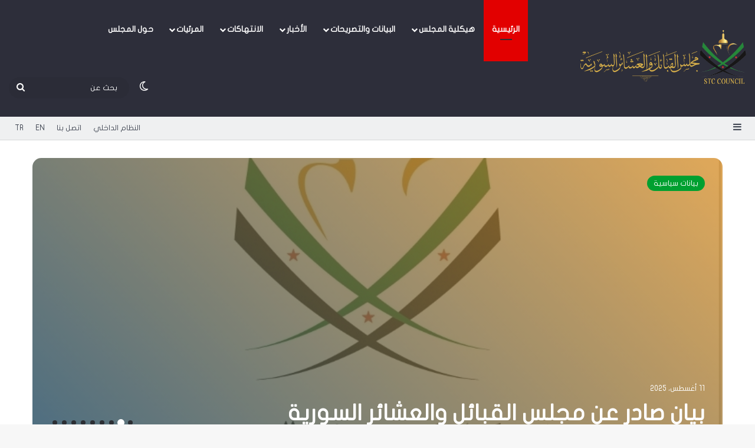

--- FILE ---
content_type: text/html; charset=UTF-8
request_url: https://stccouncil.com/
body_size: 249130
content:
<!DOCTYPE html> <html dir="rtl" lang="ar" data-skin="light"> <head> <meta charset="UTF-8"/> <link rel="profile" href="//gmpg.org/xfn/11"/> <title>مجلس القبائل والعشائر السورية &#8211; الموقع الرسمي لمجلس القبائل والعشائر السورية</title> <meta http-equiv='x-dns-prefetch-control' content='on'> <link rel='dns-prefetch' href="//cdnjs.cloudflare.com/"/> <link rel='dns-prefetch' href="//ajax.googleapis.com/"/> <link rel='dns-prefetch' href="//fonts.googleapis.com/"/> <link rel='dns-prefetch' href="//fonts.gstatic.com/"/> <link rel='dns-prefetch' href="//s.gravatar.com/"/> <link rel='dns-prefetch' href="//www.google-analytics.com/"/> <meta name='robots' content='max-image-preview:large'/> <link rel='dns-prefetch' href="//stats.wp.com/"/> <link rel='dns-prefetch' href="//www.fontstatic.com/"/> <link rel='dns-prefetch' href="//v0.wordpress.com/"/> <link rel='preconnect' href="//i0.wp.com/"/> <link rel='preconnect' href="//c0.wp.com/"/> <link rel="alternate" type="application/rss+xml" title="مجلس القبائل والعشائر السورية &laquo; الخلاصة" href="feed"/> <link rel="alternate" type="application/rss+xml" title="مجلس القبائل والعشائر السورية &laquo; خلاصة التعليقات" href="comments/feed"/> <script type="text/javascript">
			try {
				if( 'undefined' != typeof localStorage ){
					var tieSkin = localStorage.getItem('tie-skin');
				}

				
				var html = document.getElementsByTagName('html')[0].classList,
						htmlSkin = 'light';

				if( html.contains('dark-skin') ){
					htmlSkin = 'dark';
				}

				if( tieSkin != null && tieSkin != htmlSkin ){
					html.add('tie-skin-inverted');
					var tieSkinInverted = true;
				}

				if( tieSkin == 'dark' ){
					html.add('dark-skin');
				}
				else if( tieSkin == 'light' ){
					html.remove( 'dark-skin' );
				}
				
			} catch(e) { console.log( e ) }

		</script> <style type="text/css"> :root{ --tie-preset-gradient-1: linear-gradient(135deg, rgba(6, 147, 227, 1) 0%, rgb(155, 81, 224) 100%); --tie-preset-gradient-2: linear-gradient(135deg, rgb(122, 220, 180) 0%, rgb(0, 208, 130) 100%); --tie-preset-gradient-3: linear-gradient(135deg, rgba(252, 185, 0, 1) 0%, rgba(255, 105, 0, 1) 100%); --tie-preset-gradient-4: linear-gradient(135deg, rgba(255, 105, 0, 1) 0%, rgb(207, 46, 46) 100%); --tie-preset-gradient-5: linear-gradient(135deg, rgb(238, 238, 238) 0%, rgb(169, 184, 195) 100%); --tie-preset-gradient-6: linear-gradient(135deg, rgb(74, 234, 220) 0%, rgb(151, 120, 209) 20%, rgb(207, 42, 186) 40%, rgb(238, 44, 130) 60%, rgb(251, 105, 98) 80%, rgb(254, 248, 76) 100%); --tie-preset-gradient-7: linear-gradient(135deg, rgb(255, 206, 236) 0%, rgb(152, 150, 240) 100%); --tie-preset-gradient-8: linear-gradient(135deg, rgb(254, 205, 165) 0%, rgb(254, 45, 45) 50%, rgb(107, 0, 62) 100%); --tie-preset-gradient-9: linear-gradient(135deg, rgb(255, 203, 112) 0%, rgb(199, 81, 192) 50%, rgb(65, 88, 208) 100%); --tie-preset-gradient-10: linear-gradient(135deg, rgb(255, 245, 203) 0%, rgb(182, 227, 212) 50%, rgb(51, 167, 181) 100%); --tie-preset-gradient-11: linear-gradient(135deg, rgb(202, 248, 128) 0%, rgb(113, 206, 126) 100%); --tie-preset-gradient-12: linear-gradient(135deg, rgb(2, 3, 129) 0%, rgb(40, 116, 252) 100%); --tie-preset-gradient-13: linear-gradient(135deg, #4D34FA, #ad34fa); --tie-preset-gradient-14: linear-gradient(135deg, #0057FF, #31B5FF); --tie-preset-gradient-15: linear-gradient(135deg, #FF007A, #FF81BD); --tie-preset-gradient-16: linear-gradient(135deg, #14111E, #4B4462); --tie-preset-gradient-17: linear-gradient(135deg, #F32758, #FFC581); --main-nav-background: #FFFFFF; --main-nav-secondry-background: rgba(0,0,0,0.03); --main-nav-primary-color: #0088ff; --main-nav-contrast-primary-color: #FFFFFF; --main-nav-text-color: #2c2f34; --main-nav-secondry-text-color: rgba(0,0,0,0.5); --main-nav-main-border-color: rgba(0,0,0,0.1); --main-nav-secondry-border-color: rgba(0,0,0,0.08); } </style> <link rel="alternate" title="oEmbed (JSON)" type="application/json+oembed" href="wp-json/oembed/1.0/embed?url=https%3A%2F%2Fstccouncil.com%2F"/> <link rel="alternate" title="oEmbed (XML)" type="text/xml+oembed" href="wp-json/oembed/1.0/embed?url=https%3A%2F%2Fstccouncil.com%2F&#038;format=xml"/> <meta name="viewport" content="width=device-width, initial-scale=1.0"/><style id='wp-img-auto-sizes-contain-inline-css' type='text/css'> img:is([sizes=auto i],[sizes^="auto," i]){contain-intrinsic-size:3000px 1500px} /*# sourceURL=wp-img-auto-sizes-contain-inline-css */ </style> <link rel='stylesheet' id='tie-insta-style-css' href="wp-content/plugins/instanow/assets/style.css?ver=6.9" type='text/css' media='all'/> <link rel='stylesheet' id='tie-insta-ilightbox-skin-css' href="wp-content/plugins/instanow/assets/ilightbox/dark-skin/skin.css?ver=6.9" type='text/css' media='all'/> <link rel='stylesheet' id='flat-jooza-css' href="//www.fontstatic.com/f=flat-jooza?ver=6.9" type='text/css' media='all'/> <style id='wp-emoji-styles-inline-css' type='text/css'> img.wp-smiley, img.emoji { display: inline !important; border: none !important; box-shadow: none !important; height: 1em !important; width: 1em !important; margin: 0 0.07em !important; vertical-align: -0.1em !important; background: none !important; padding: 0 !important; } /*# sourceURL=wp-emoji-styles-inline-css */ </style> <link rel='stylesheet' id='taqyeem-buttons-style-css' href="wp-content/plugins/taqyeem-buttons/assets/style.css?ver=6.9" type='text/css' media='all'/> <link rel='stylesheet' id='tie-css-base-css' href="wp-content/themes/jannah/assets/css/base.min.css?ver=7.6.4" type='text/css' media='all'/> <link rel='stylesheet' id='tie-css-styles-css' href="wp-content/themes/jannah/assets/css/style.min.css?ver=7.6.4" type='text/css' media='all'/> <link rel='stylesheet' id='tie-css-widgets-css' href="wp-content/themes/jannah/assets/css/widgets.min.css?ver=7.6.4" type='text/css' media='all'/> <link rel='stylesheet' id='tie-css-helpers-css' href="wp-content/themes/jannah/assets/css/helpers.min.css?ver=7.6.4" type='text/css' media='all'/> <link rel='stylesheet' id='tie-fontawesome5-css' href="wp-content/themes/jannah/assets/css/fontawesome.css?ver=7.6.4" type='text/css' media='all'/> <link rel='stylesheet' id='tie-css-ilightbox-css' href="wp-content/themes/jannah/assets/ilightbox/dark-skin/skin.css?ver=7.6.4" type='text/css' media='all'/> <link rel='stylesheet' id='tie-css-shortcodes-css' href="wp-content/themes/jannah/assets/css/plugins/shortcodes.min.css?ver=7.6.4" type='text/css' media='all'/> <link rel='stylesheet' id='taqyeem-styles-css' href="wp-content/themes/jannah/assets/css/plugins/taqyeem.min.css?ver=7.6.4" type='text/css' media='all'/> <style id='taqyeem-styles-inline-css' type='text/css'> body{font-family: flat-jooza;}.logo-text,h1,h2,h3,h4,h5,h6,.the-subtitle{font-family: flat-jooza;}#main-nav .main-menu > ul > li > a{font-family: flat-jooza;}blockquote p{font-family: flat-jooza;}:root:root{--brand-color: #00a030;--dark-brand-color: #006e00;--bright-color: #FFFFFF;--base-color: #2c2f34;}#reading-position-indicator{box-shadow: 0 0 10px rgba( 0,160,48,0.7);}:root:root{--brand-color: #00a030;--dark-brand-color: #006e00;--bright-color: #FFFFFF;--base-color: #2c2f34;}#reading-position-indicator{box-shadow: 0 0 10px rgba( 0,160,48,0.7);}.main-slider .slide-bg,.main-slider .slide{background-position: center center;}#header-notification-bar{background: var( --tie-preset-gradient-13 );}#header-notification-bar{--tie-buttons-color: #FFFFFF;--tie-buttons-border-color: #FFFFFF;--tie-buttons-hover-color: #e1e1e1;--tie-buttons-hover-text: #000000;}#header-notification-bar{--tie-buttons-text: #000000;}#top-nav,#top-nav .sub-menu,#top-nav .comp-sub-menu,#top-nav .ticker-content,#top-nav .ticker-swipe,.top-nav-boxed #top-nav .topbar-wrapper,.top-nav-dark .top-menu ul,#autocomplete-suggestions.search-in-top-nav{background-color : #eff0f1;}#top-nav *,#autocomplete-suggestions.search-in-top-nav{border-color: rgba( #000000,0.08);}#top-nav .icon-basecloud-bg:after{color: #eff0f1;}#top-nav a:not(:hover),#top-nav input,#top-nav #search-submit,#top-nav .fa-spinner,#top-nav .dropdown-social-icons li a span,#top-nav .components > li .social-link:not(:hover) span,#autocomplete-suggestions.search-in-top-nav a{color: #434955;}#top-nav input::-moz-placeholder{color: #434955;}#top-nav input:-moz-placeholder{color: #434955;}#top-nav input:-ms-input-placeholder{color: #434955;}#top-nav input::-webkit-input-placeholder{color: #434955;}#top-nav,.search-in-top-nav{--tie-buttons-color: #00bf80;--tie-buttons-border-color: #00bf80;--tie-buttons-text: #FFFFFF;--tie-buttons-hover-color: #00a162;}#top-nav a:hover,#top-nav .menu li:hover > a,#top-nav .menu > .tie-current-menu > a,#top-nav .components > li:hover > a,#top-nav .components #search-submit:hover,#autocomplete-suggestions.search-in-top-nav .post-title a:hover{color: #00bf80;}#top-nav,#top-nav .comp-sub-menu,#top-nav .tie-weather-widget{color: #333333;}#autocomplete-suggestions.search-in-top-nav .post-meta,#autocomplete-suggestions.search-in-top-nav .post-meta a:not(:hover){color: rgba( 51,51,51,0.7 );}#top-nav .weather-icon .icon-cloud,#top-nav .weather-icon .icon-basecloud-bg,#top-nav .weather-icon .icon-cloud-behind{color: #333333 !important;}#main-nav,#main-nav .menu-sub-content,#main-nav .comp-sub-menu,#main-nav ul.cats-vertical li a.is-active,#main-nav ul.cats-vertical li a:hover,#autocomplete-suggestions.search-in-main-nav{background-color: #2d2e3a;}#main-nav{border-width: 0;}#theme-header #main-nav:not(.fixed-nav){bottom: 0;}#main-nav .icon-basecloud-bg:after{color: #2d2e3a;}#autocomplete-suggestions.search-in-main-nav{border-color: rgba(255,255,255,0.07);}.main-nav-boxed #main-nav .main-menu-wrapper{border-width: 0;}#main-nav a:not(:hover),#main-nav a.social-link:not(:hover) span,#main-nav .dropdown-social-icons li a span,#autocomplete-suggestions.search-in-main-nav a{color: #ffffff;}.main-nav,.search-in-main-nav{--main-nav-primary-color: #e20000;--tie-buttons-color: #e20000;--tie-buttons-border-color: #e20000;--tie-buttons-text: #FFFFFF;--tie-buttons-hover-color: #c40000;}#main-nav .mega-links-head:after,#main-nav .cats-horizontal a.is-active,#main-nav .cats-horizontal a:hover,#main-nav .spinner > div{background-color: #e20000;}#main-nav .menu ul li:hover > a,#main-nav .menu ul li.current-menu-item:not(.mega-link-column) > a,#main-nav .components a:hover,#main-nav .components > li:hover > a,#main-nav #search-submit:hover,#main-nav .cats-vertical a.is-active,#main-nav .cats-vertical a:hover,#main-nav .mega-menu .post-meta a:hover,#main-nav .mega-menu .post-box-title a:hover,#autocomplete-suggestions.search-in-main-nav a:hover,#main-nav .spinner-circle:after{color: #e20000;}#main-nav .menu > li.tie-current-menu > a,#main-nav .menu > li:hover > a,.theme-header #main-nav .mega-menu .cats-horizontal a.is-active,.theme-header #main-nav .mega-menu .cats-horizontal a:hover{color: #FFFFFF;}#main-nav .menu > li.tie-current-menu > a:before,#main-nav .menu > li:hover > a:before{border-top-color: #FFFFFF;}#main-nav,#main-nav input,#main-nav #search-submit,#main-nav .fa-spinner,#main-nav .comp-sub-menu,#main-nav .tie-weather-widget{color: #ffffff;}#main-nav input::-moz-placeholder{color: #ffffff;}#main-nav input:-moz-placeholder{color: #ffffff;}#main-nav input:-ms-input-placeholder{color: #ffffff;}#main-nav input::-webkit-input-placeholder{color: #ffffff;}#main-nav .mega-menu .post-meta,#main-nav .mega-menu .post-meta a,#autocomplete-suggestions.search-in-main-nav .post-meta{color: rgba(255,255,255,0.6);}#main-nav .weather-icon .icon-cloud,#main-nav .weather-icon .icon-basecloud-bg,#main-nav .weather-icon .icon-cloud-behind{color: #ffffff !important;}#footer{background-color: #434955;}#site-info{background-color: #363a42;}#footer .posts-list-counter .posts-list-items li.widget-post-list:before{border-color: #434955;}#footer .timeline-widget a .date:before{border-color: rgba(67,73,85,0.8);}#footer .footer-boxed-widget-area,#footer textarea,#footer input:not([type=submit]),#footer select,#footer code,#footer kbd,#footer pre,#footer samp,#footer .show-more-button,#footer .slider-links .tie-slider-nav span,#footer #wp-calendar,#footer #wp-calendar tbody td,#footer #wp-calendar thead th,#footer .widget.buddypress .item-options a{border-color: rgba(255,255,255,0.1);}#footer .social-statistics-widget .white-bg li.social-icons-item a,#footer .widget_tag_cloud .tagcloud a,#footer .latest-tweets-widget .slider-links .tie-slider-nav span,#footer .widget_layered_nav_filters a{border-color: rgba(255,255,255,0.1);}#footer .social-statistics-widget .white-bg li:before{background: rgba(255,255,255,0.1);}.site-footer #wp-calendar tbody td{background: rgba(255,255,255,0.02);}#footer .white-bg .social-icons-item a span.followers span,#footer .circle-three-cols .social-icons-item a .followers-num,#footer .circle-three-cols .social-icons-item a .followers-name{color: rgba(255,255,255,0.8);}#footer .timeline-widget ul:before,#footer .timeline-widget a:not(:hover) .date:before{background-color: #252b37;}#footer .widget-title,#footer .widget-title a:not(:hover){color: #00bf80;}#footer,#footer textarea,#footer input:not([type='submit']),#footer select,#footer #wp-calendar tbody,#footer .tie-slider-nav li span:not(:hover),#footer .widget_categories li a:before,#footer .widget_product_categories li a:before,#footer .widget_layered_nav li a:before,#footer .widget_archive li a:before,#footer .widget_nav_menu li a:before,#footer .widget_meta li a:before,#footer .widget_pages li a:before,#footer .widget_recent_entries li a:before,#footer .widget_display_forums li a:before,#footer .widget_display_views li a:before,#footer .widget_rss li a:before,#footer .widget_display_stats dt:before,#footer .subscribe-widget-content h3,#footer .about-author .social-icons a:not(:hover) span{color: #bbbbbb;}#footer post-widget-body .meta-item,#footer .post-meta,#footer .stream-title,#footer.dark-skin .timeline-widget .date,#footer .wp-caption .wp-caption-text,#footer .rss-date{color: rgba(187,187,187,0.7);}#footer input::-moz-placeholder{color: #bbbbbb;}#footer input:-moz-placeholder{color: #bbbbbb;}#footer input:-ms-input-placeholder{color: #bbbbbb;}#footer input::-webkit-input-placeholder{color: #bbbbbb;}.tie-cat-86,.tie-cat-item-86 > span{background-color:#e67e22 !important;color:#FFFFFF !important;}.tie-cat-86:after{border-top-color:#e67e22 !important;}.tie-cat-86:hover{background-color:#c86004 !important;}.tie-cat-86:hover:after{border-top-color:#c86004 !important;}.tie-cat-87,.tie-cat-item-87 > span{background-color:#2ecc71 !important;color:#FFFFFF !important;}.tie-cat-87:after{border-top-color:#2ecc71 !important;}.tie-cat-87:hover{background-color:#10ae53 !important;}.tie-cat-87:hover:after{border-top-color:#10ae53 !important;}.tie-cat-88,.tie-cat-item-88 > span{background-color:#f2c100 !important;color:#FFFFFF !important;}.tie-cat-88:after{border-top-color:#f2c100 !important;}.tie-cat-88:hover{background-color:#d4a300 !important;}.tie-cat-88:hover:after{border-top-color:#d4a300 !important;}.tie-cat-89,.tie-cat-item-89 > span{background-color:#34495e !important;color:#FFFFFF !important;}.tie-cat-89:after{border-top-color:#34495e !important;}.tie-cat-89:hover{background-color:#162b40 !important;}.tie-cat-89:hover:after{border-top-color:#162b40 !important;}.tie-cat-90,.tie-cat-item-90 > span{background-color:#795548 !important;color:#FFFFFF !important;}.tie-cat-90:after{border-top-color:#795548 !important;}.tie-cat-90:hover{background-color:#5b372a !important;}.tie-cat-90:hover:after{border-top-color:#5b372a !important;}.tie-cat-91,.tie-cat-item-91 > span{background-color:#4CAF50 !important;color:#FFFFFF !important;}.tie-cat-91:after{border-top-color:#4CAF50 !important;}.tie-cat-91:hover{background-color:#2e9132 !important;}.tie-cat-91:hover:after{border-top-color:#2e9132 !important;}.tie-cat-400,.tie-cat-item-400 > span{background-color:#9b59b6 !important;color:#FFFFFF !important;}.tie-cat-400:after{border-top-color:#9b59b6 !important;}.tie-cat-400:hover{background-color:#7d3b98 !important;}.tie-cat-400:hover:after{border-top-color:#7d3b98 !important;}@media (min-width: 1200px){.container{width: auto;}}.boxed-layout #tie-wrapper,.boxed-layout .fixed-nav{max-width: 1530px;}@media (min-width: 1500px){.container,.wide-next-prev-slider-wrapper .slider-main-container{max-width: 1500px;}}.tie-insta-header {margin-bottom: 15px;}.tie-insta-avatar a {width: 70px;height: 70px;display: block;position: relative;float: left;margin-right: 15px;margin-bottom: 15px;}.tie-insta-avatar a:before {content: "";position: absolute;width: calc(100% + 6px);height: calc(100% + 6px);left: -3px;top: -3px;border-radius: 50%;background: #d6249f;background: radial-gradient(circle at 30% 107%,#fdf497 0%,#fdf497 5%,#fd5949 45%,#d6249f 60%,#285AEB 90%);}.tie-insta-avatar a:after {position: absolute;content: "";width: calc(100% + 3px);height: calc(100% + 3px);left: -2px;top: -2px;border-radius: 50%;background: #fff;}.dark-skin .tie-insta-avatar a:after {background: #27292d;}.tie-insta-avatar img {border-radius: 50%;position: relative;z-index: 2;transition: all 0.25s;}.tie-insta-avatar img:hover {box-shadow: 0px 0px 15px 0 #6b54c6;}.tie-insta-info {font-size: 1.3em;font-weight: bold;margin-bottom: 5px;}body .mag-box .breaking,body .social-icons-widget .social-icons-item .social-link,body .widget_product_tag_cloud a,body .widget_tag_cloud a,body .post-tags a,body .widget_layered_nav_filters a,body .post-bottom-meta-title,body .post-bottom-meta a,body .post-cat,body .show-more-button,body #instagram-link.is-expanded .follow-button,body .cat-counter a + span,body .mag-box-options .slider-arrow-nav a,body .main-menu .cats-horizontal li a,body #instagram-link.is-compact,body .pages-numbers a,body .pages-nav-item,body .bp-pagination-links .page-numbers,body .fullwidth-area .widget_tag_cloud .tagcloud a,body ul.breaking-news-nav li.jnt-prev,body ul.breaking-news-nav li.jnt-next,body #tie-popup-search-mobile table.gsc-search-box{border-radius: 35px;}body .mag-box ul.breaking-news-nav li{border: 0 !important;}body #instagram-link.is-compact{padding-right: 40px;padding-left: 40px;}body .post-bottom-meta-title,body .post-bottom-meta a,body .more-link{padding-right: 15px;padding-left: 15px;}body #masonry-grid .container-wrapper .post-thumb img{border-radius: 0px;}body .video-thumbnail,body .review-item,body .review-summary,body .user-rate-wrap,body textarea,body input,body select{border-radius: 5px;}body .post-content-slideshow,body #tie-read-next,body .prev-next-post-nav .post-thumb,body .post-thumb img,body .container-wrapper,body .tie-popup-container .container-wrapper,body .widget,body .tie-grid-slider .grid-item,body .slider-vertical-navigation .slide,body .boxed-slider:not(.tie-grid-slider) .slide,body .buddypress-wrap .activity-list .load-more a,body .buddypress-wrap .activity-list .load-newest a,body .woocommerce .products .product .product-img img,body .woocommerce .products .product .product-img,body .woocommerce .woocommerce-tabs,body .woocommerce div.product .related.products,body .woocommerce div.product .up-sells.products,body .woocommerce .cart_totals,.woocommerce .cross-sells,body .big-thumb-left-box-inner,body .miscellaneous-box .posts-items li:first-child,body .single-big-img,body .masonry-with-spaces .container-wrapper .slide,body .news-gallery-items li .post-thumb,body .scroll-2-box .slide,.magazine1.archive:not(.bbpress) .entry-header-outer,.magazine1.search .entry-header-outer,.magazine1.archive:not(.bbpress) .mag-box .container-wrapper,.magazine1.search .mag-box .container-wrapper,body.magazine1 .entry-header-outer + .mag-box,body .digital-rating-static,body .entry q,body .entry blockquote,body #instagram-link.is-expanded,body.single-post .featured-area,body.post-layout-8 #content,body .footer-boxed-widget-area,body .tie-video-main-slider,body .post-thumb-overlay,body .widget_media_image img,body .stream-item-mag img,body .media-page-layout .post-element{border-radius: 15px;}#subcategories-section .container-wrapper{border-radius: 15px !important;margin-top: 15px !important;border-top-width: 1px !important;}@media (max-width: 767px) {.tie-video-main-slider iframe{border-top-right-radius: 15px;border-top-left-radius: 15px;}}.magazine1.archive:not(.bbpress) .mag-box .container-wrapper,.magazine1.search .mag-box .container-wrapper{margin-top: 15px;border-top-width: 1px;}body .section-wrapper:not(.container-full) .wide-slider-wrapper .slider-main-container,body .section-wrapper:not(.container-full) .wide-slider-three-slids-wrapper{border-radius: 15px;overflow: hidden;}body .wide-slider-nav-wrapper,body .share-buttons-bottom,body .first-post-gradient li:first-child .post-thumb:after,body .scroll-2-box .post-thumb:after{border-bottom-left-radius: 15px;border-bottom-right-radius: 15px;}body .main-menu .menu-sub-content,body .comp-sub-menu{border-bottom-left-radius: 10px;border-bottom-right-radius: 10px;}body.single-post .featured-area{overflow: hidden;}body #check-also-box.check-also-left{border-top-right-radius: 15px;border-bottom-right-radius: 15px;}body #check-also-box.check-also-right{border-top-left-radius: 15px;border-bottom-left-radius: 15px;}body .mag-box .breaking-news-nav li:last-child{border-top-right-radius: 35px;border-bottom-right-radius: 35px;}body .mag-box .breaking-title:before{border-top-right-radius: 35px;border-bottom-right-radius: 35px;}body .tabs li:last-child a,body .full-overlay-title li:not(.no-post-thumb) .block-title-overlay{border-top-left-radius: 15px;}body .center-overlay-title li:not(.no-post-thumb) .block-title-overlay,body .tabs li:first-child a{border-top-right-radius: 15px;} /*# sourceURL=taqyeem-styles-inline-css */ </style> <script type="text/javascript" id="jquery-core-js-extra">
/* <![CDATA[ */
var tie_insta = {"ajaxurl":"https://stccouncil.com/wp-admin/admin-ajax.php"};
//# sourceURL=jquery-core-js-extra
/* ]]> */
</script> <script type="text/javascript" src="https://c0.wp.com/c/6.9/wp-includes/js/jquery/jquery.min.js" id="jquery-core-js"></script> <script type="text/javascript" src="https://c0.wp.com/c/6.9/wp-includes/js/jquery/jquery-migrate.min.js" id="jquery-migrate-js"></script> <link rel="https://api.w.org/" href="wp-json/"/><link rel="alternate" title="JSON" type="application/json" href="wp-json/wp/v2/pages/1548"/><link rel="EditURI" type="application/rsd+xml" title="RSD" href="xmlrpc.php?rsd"/> <link rel="stylesheet" href="wp-content/themes/jannah/rtl.css" type="text/css" media="screen"/><meta name="generator" content="WordPress 6.9"/> <link rel="canonical" href="https://stccouncil.com/"/> <link rel='shortlink' href="//wp.me/PaMyHr-oY"/> <style type="text/css" media="screen"> https://www.instagram.com/stccouncil/?r=nametag </style> <script type='text/javascript'>
/* <![CDATA[ */
var taqyeem = {"ajaxurl":"https://stccouncil.com/wp-admin/admin-ajax.php" , "your_rating":"تقييمك:"};
/* ]]> */
</script> <style>img#wpstats{display:none}</style> <meta name="description" content="الموقع الرسمي لمجلس القبائل والعشائر السورية"/><meta http-equiv="X-UA-Compatible" content="IE=edge"><meta name="google-site-verification" content="PZEGLWjFazEEFvyQux26Px01A0E2GJB05zwSE2lrWoA"/> <meta name="theme-color" content="#2d2e3a"/> <meta property="og:type" content="website"/> <meta property="og:title" content="مجلس القبائل والعشائر السورية"/> <meta property="og:description" content="الموقع الرسمي لمجلس القبائل والعشائر السورية"/> <meta property="og:url" content="https://stccouncil.com/"/> <meta property="og:site_name" content="مجلس القبائل والعشائر السورية"/> <meta property="og:image" content="https://i0.wp.com/stccouncil.com/wp-content/uploads/2019/05/cropped-9.png?fit=512%2C512&#038;ssl=1"/> <meta property="og:image:width" content="512"/> <meta property="og:image:height" content="512"/> <meta property="og:image:alt" content=""/> <meta property="og:locale" content="ar_AR"/> <meta name="twitter:site" content="@stccouncil2"/> <meta name="twitter:text:title" content="TieLabs HomePage"/> <meta name="twitter:image" content="https://i0.wp.com/stccouncil.com/wp-content/uploads/2019/05/cropped-9.png?fit=240%2C240&amp;ssl=1"/> <meta name="twitter:card" content="summary"/> <link rel="icon" href="//i0.wp.com/stccouncil.com/wp-content/uploads/2019/05/cropped-9.png?fit=32%2C32&#038;ssl=1" sizes="32x32"/> <link rel="icon" href="//i0.wp.com/stccouncil.com/wp-content/uploads/2019/05/cropped-9.png?fit=192%2C192&#038;ssl=1" sizes="192x192"/> <link rel="apple-touch-icon" href="//i0.wp.com/stccouncil.com/wp-content/uploads/2019/05/cropped-9.png?fit=180%2C180&#038;ssl=1"/> <meta name="msapplication-TileImage" content="https://i0.wp.com/stccouncil.com/wp-content/uploads/2019/05/cropped-9.png?fit=270%2C270&#038;ssl=1"/> <style id='wp-block-gallery-inline-css' type='text/css'> .blocks-gallery-grid:not(.has-nested-images),.wp-block-gallery:not(.has-nested-images){display:flex;flex-wrap:wrap;list-style-type:none;margin:0;padding:0}.blocks-gallery-grid:not(.has-nested-images) .blocks-gallery-image,.blocks-gallery-grid:not(.has-nested-images) .blocks-gallery-item,.wp-block-gallery:not(.has-nested-images) .blocks-gallery-image,.wp-block-gallery:not(.has-nested-images) .blocks-gallery-item{display:flex;flex-direction:column;flex-grow:1;justify-content:center;margin:0 0 1em 1em;position:relative;width:calc(50% - 1em)}.blocks-gallery-grid:not(.has-nested-images) .blocks-gallery-image:nth-of-type(2n),.blocks-gallery-grid:not(.has-nested-images) .blocks-gallery-item:nth-of-type(2n),.wp-block-gallery:not(.has-nested-images) .blocks-gallery-image:nth-of-type(2n),.wp-block-gallery:not(.has-nested-images) .blocks-gallery-item:nth-of-type(2n){margin-left:0}.blocks-gallery-grid:not(.has-nested-images) .blocks-gallery-image figure,.blocks-gallery-grid:not(.has-nested-images) .blocks-gallery-item figure,.wp-block-gallery:not(.has-nested-images) .blocks-gallery-image figure,.wp-block-gallery:not(.has-nested-images) .blocks-gallery-item figure{align-items:flex-end;display:flex;height:100%;justify-content:flex-start;margin:0}.blocks-gallery-grid:not(.has-nested-images) .blocks-gallery-image img,.blocks-gallery-grid:not(.has-nested-images) .blocks-gallery-item img,.wp-block-gallery:not(.has-nested-images) .blocks-gallery-image img,.wp-block-gallery:not(.has-nested-images) .blocks-gallery-item img{display:block;height:auto;max-width:100%;width:auto}.blocks-gallery-grid:not(.has-nested-images) .blocks-gallery-image figcaption,.blocks-gallery-grid:not(.has-nested-images) .blocks-gallery-item figcaption,.wp-block-gallery:not(.has-nested-images) .blocks-gallery-image figcaption,.wp-block-gallery:not(.has-nested-images) .blocks-gallery-item figcaption{background:linear-gradient(0deg,#000000b3,#0000004d 70%,#0000);bottom:0;box-sizing:border-box;color:#fff;font-size:.8em;margin:0;max-height:100%;overflow:auto;padding:3em .77em .7em;position:absolute;text-align:center;width:100%;z-index:2}.blocks-gallery-grid:not(.has-nested-images) .blocks-gallery-image figcaption img,.blocks-gallery-grid:not(.has-nested-images) .blocks-gallery-item figcaption img,.wp-block-gallery:not(.has-nested-images) .blocks-gallery-image figcaption img,.wp-block-gallery:not(.has-nested-images) .blocks-gallery-item figcaption img{display:inline}.blocks-gallery-grid:not(.has-nested-images) figcaption,.wp-block-gallery:not(.has-nested-images) figcaption{flex-grow:1}.blocks-gallery-grid:not(.has-nested-images).is-cropped .blocks-gallery-image a,.blocks-gallery-grid:not(.has-nested-images).is-cropped .blocks-gallery-image img,.blocks-gallery-grid:not(.has-nested-images).is-cropped .blocks-gallery-item a,.blocks-gallery-grid:not(.has-nested-images).is-cropped .blocks-gallery-item img,.wp-block-gallery:not(.has-nested-images).is-cropped .blocks-gallery-image a,.wp-block-gallery:not(.has-nested-images).is-cropped .blocks-gallery-image img,.wp-block-gallery:not(.has-nested-images).is-cropped .blocks-gallery-item a,.wp-block-gallery:not(.has-nested-images).is-cropped .blocks-gallery-item img{flex:1;height:100%;object-fit:cover;width:100%}.blocks-gallery-grid:not(.has-nested-images).columns-1 .blocks-gallery-image,.blocks-gallery-grid:not(.has-nested-images).columns-1 .blocks-gallery-item,.wp-block-gallery:not(.has-nested-images).columns-1 .blocks-gallery-image,.wp-block-gallery:not(.has-nested-images).columns-1 .blocks-gallery-item{margin-left:0;width:100%}@media (min-width:600px){.blocks-gallery-grid:not(.has-nested-images).columns-3 .blocks-gallery-image,.blocks-gallery-grid:not(.has-nested-images).columns-3 .blocks-gallery-item,.wp-block-gallery:not(.has-nested-images).columns-3 .blocks-gallery-image,.wp-block-gallery:not(.has-nested-images).columns-3 .blocks-gallery-item{margin-left:1em;width:calc(33.33333% - .66667em)}.blocks-gallery-grid:not(.has-nested-images).columns-4 .blocks-gallery-image,.blocks-gallery-grid:not(.has-nested-images).columns-4 .blocks-gallery-item,.wp-block-gallery:not(.has-nested-images).columns-4 .blocks-gallery-image,.wp-block-gallery:not(.has-nested-images).columns-4 .blocks-gallery-item{margin-left:1em;width:calc(25% - .75em)}.blocks-gallery-grid:not(.has-nested-images).columns-5 .blocks-gallery-image,.blocks-gallery-grid:not(.has-nested-images).columns-5 .blocks-gallery-item,.wp-block-gallery:not(.has-nested-images).columns-5 .blocks-gallery-image,.wp-block-gallery:not(.has-nested-images).columns-5 .blocks-gallery-item{margin-left:1em;width:calc(20% - .8em)}.blocks-gallery-grid:not(.has-nested-images).columns-6 .blocks-gallery-image,.blocks-gallery-grid:not(.has-nested-images).columns-6 .blocks-gallery-item,.wp-block-gallery:not(.has-nested-images).columns-6 .blocks-gallery-image,.wp-block-gallery:not(.has-nested-images).columns-6 .blocks-gallery-item{margin-left:1em;width:calc(16.66667% - .83333em)}.blocks-gallery-grid:not(.has-nested-images).columns-7 .blocks-gallery-image,.blocks-gallery-grid:not(.has-nested-images).columns-7 .blocks-gallery-item,.wp-block-gallery:not(.has-nested-images).columns-7 .blocks-gallery-image,.wp-block-gallery:not(.has-nested-images).columns-7 .blocks-gallery-item{margin-left:1em;width:calc(14.28571% - .85714em)}.blocks-gallery-grid:not(.has-nested-images).columns-8 .blocks-gallery-image,.blocks-gallery-grid:not(.has-nested-images).columns-8 .blocks-gallery-item,.wp-block-gallery:not(.has-nested-images).columns-8 .blocks-gallery-image,.wp-block-gallery:not(.has-nested-images).columns-8 .blocks-gallery-item{margin-left:1em;width:calc(12.5% - .875em)}.blocks-gallery-grid:not(.has-nested-images).columns-1 .blocks-gallery-image:nth-of-type(1n),.blocks-gallery-grid:not(.has-nested-images).columns-1 .blocks-gallery-item:nth-of-type(1n),.blocks-gallery-grid:not(.has-nested-images).columns-2 .blocks-gallery-image:nth-of-type(2n),.blocks-gallery-grid:not(.has-nested-images).columns-2 .blocks-gallery-item:nth-of-type(2n),.blocks-gallery-grid:not(.has-nested-images).columns-3 .blocks-gallery-image:nth-of-type(3n),.blocks-gallery-grid:not(.has-nested-images).columns-3 .blocks-gallery-item:nth-of-type(3n),.blocks-gallery-grid:not(.has-nested-images).columns-4 .blocks-gallery-image:nth-of-type(4n),.blocks-gallery-grid:not(.has-nested-images).columns-4 .blocks-gallery-item:nth-of-type(4n),.blocks-gallery-grid:not(.has-nested-images).columns-5 .blocks-gallery-image:nth-of-type(5n),.blocks-gallery-grid:not(.has-nested-images).columns-5 .blocks-gallery-item:nth-of-type(5n),.blocks-gallery-grid:not(.has-nested-images).columns-6 .blocks-gallery-image:nth-of-type(6n),.blocks-gallery-grid:not(.has-nested-images).columns-6 .blocks-gallery-item:nth-of-type(6n),.blocks-gallery-grid:not(.has-nested-images).columns-7 .blocks-gallery-image:nth-of-type(7n),.blocks-gallery-grid:not(.has-nested-images).columns-7 .blocks-gallery-item:nth-of-type(7n),.blocks-gallery-grid:not(.has-nested-images).columns-8 .blocks-gallery-image:nth-of-type(8n),.blocks-gallery-grid:not(.has-nested-images).columns-8 .blocks-gallery-item:nth-of-type(8n),.wp-block-gallery:not(.has-nested-images).columns-1 .blocks-gallery-image:nth-of-type(1n),.wp-block-gallery:not(.has-nested-images).columns-1 .blocks-gallery-item:nth-of-type(1n),.wp-block-gallery:not(.has-nested-images).columns-2 .blocks-gallery-image:nth-of-type(2n),.wp-block-gallery:not(.has-nested-images).columns-2 .blocks-gallery-item:nth-of-type(2n),.wp-block-gallery:not(.has-nested-images).columns-3 .blocks-gallery-image:nth-of-type(3n),.wp-block-gallery:not(.has-nested-images).columns-3 .blocks-gallery-item:nth-of-type(3n),.wp-block-gallery:not(.has-nested-images).columns-4 .blocks-gallery-image:nth-of-type(4n),.wp-block-gallery:not(.has-nested-images).columns-4 .blocks-gallery-item:nth-of-type(4n),.wp-block-gallery:not(.has-nested-images).columns-5 .blocks-gallery-image:nth-of-type(5n),.wp-block-gallery:not(.has-nested-images).columns-5 .blocks-gallery-item:nth-of-type(5n),.wp-block-gallery:not(.has-nested-images).columns-6 .blocks-gallery-image:nth-of-type(6n),.wp-block-gallery:not(.has-nested-images).columns-6 .blocks-gallery-item:nth-of-type(6n),.wp-block-gallery:not(.has-nested-images).columns-7 .blocks-gallery-image:nth-of-type(7n),.wp-block-gallery:not(.has-nested-images).columns-7 .blocks-gallery-item:nth-of-type(7n),.wp-block-gallery:not(.has-nested-images).columns-8 .blocks-gallery-image:nth-of-type(8n),.wp-block-gallery:not(.has-nested-images).columns-8 .blocks-gallery-item:nth-of-type(8n){margin-left:0}}.blocks-gallery-grid:not(.has-nested-images) .blocks-gallery-image:last-child,.blocks-gallery-grid:not(.has-nested-images) .blocks-gallery-item:last-child,.wp-block-gallery:not(.has-nested-images) .blocks-gallery-image:last-child,.wp-block-gallery:not(.has-nested-images) .blocks-gallery-item:last-child{margin-left:0}.blocks-gallery-grid:not(.has-nested-images).alignleft,.blocks-gallery-grid:not(.has-nested-images).alignright,.wp-block-gallery:not(.has-nested-images).alignleft,.wp-block-gallery:not(.has-nested-images).alignright{max-width:420px;width:100%}.blocks-gallery-grid:not(.has-nested-images).aligncenter .blocks-gallery-item figure,.wp-block-gallery:not(.has-nested-images).aligncenter .blocks-gallery-item figure{justify-content:center}.wp-block-gallery:not(.is-cropped) .blocks-gallery-item{align-self:flex-start}figure.wp-block-gallery.has-nested-images{align-items:normal}.wp-block-gallery.has-nested-images figure.wp-block-image:not(#individual-image){margin:0;width:calc(50% - var(--wp--style--unstable-gallery-gap, 16px)/2)}.wp-block-gallery.has-nested-images figure.wp-block-image{box-sizing:border-box;display:flex;flex-direction:column;flex-grow:1;justify-content:center;max-width:100%;position:relative}.wp-block-gallery.has-nested-images figure.wp-block-image>a,.wp-block-gallery.has-nested-images figure.wp-block-image>div{flex-direction:column;flex-grow:1;margin:0}.wp-block-gallery.has-nested-images figure.wp-block-image img{display:block;height:auto;max-width:100%!important;width:auto}.wp-block-gallery.has-nested-images figure.wp-block-image figcaption,.wp-block-gallery.has-nested-images figure.wp-block-image:has(figcaption):before{bottom:0;left:0;max-height:100%;position:absolute;right:0}.wp-block-gallery.has-nested-images figure.wp-block-image:has(figcaption):before{backdrop-filter:blur(3px);content:"";height:100%;-webkit-mask-image:linear-gradient(0deg,#000 20%,#0000);mask-image:linear-gradient(0deg,#000 20%,#0000);max-height:40%;pointer-events:none}.wp-block-gallery.has-nested-images figure.wp-block-image figcaption{box-sizing:border-box;color:#fff;font-size:13px;margin:0;overflow:auto;padding:1em;text-align:center;text-shadow:0 0 1.5px #000}.wp-block-gallery.has-nested-images figure.wp-block-image figcaption::-webkit-scrollbar{height:12px;width:12px}.wp-block-gallery.has-nested-images figure.wp-block-image figcaption::-webkit-scrollbar-track{background-color:initial}.wp-block-gallery.has-nested-images figure.wp-block-image figcaption::-webkit-scrollbar-thumb{background-clip:padding-box;background-color:initial;border:3px solid #0000;border-radius:8px}.wp-block-gallery.has-nested-images figure.wp-block-image figcaption:focus-within::-webkit-scrollbar-thumb,.wp-block-gallery.has-nested-images figure.wp-block-image figcaption:focus::-webkit-scrollbar-thumb,.wp-block-gallery.has-nested-images figure.wp-block-image figcaption:hover::-webkit-scrollbar-thumb{background-color:#fffc}.wp-block-gallery.has-nested-images figure.wp-block-image figcaption{scrollbar-color:#0000 #0000;scrollbar-gutter:stable both-edges;scrollbar-width:thin}.wp-block-gallery.has-nested-images figure.wp-block-image figcaption:focus,.wp-block-gallery.has-nested-images figure.wp-block-image figcaption:focus-within,.wp-block-gallery.has-nested-images figure.wp-block-image figcaption:hover{scrollbar-color:#fffc #0000}.wp-block-gallery.has-nested-images figure.wp-block-image figcaption{will-change:transform}@media (hover:none){.wp-block-gallery.has-nested-images figure.wp-block-image figcaption{scrollbar-color:#fffc #0000}}.wp-block-gallery.has-nested-images figure.wp-block-image figcaption{background:linear-gradient(0deg,#0006,#0000)}.wp-block-gallery.has-nested-images figure.wp-block-image figcaption img{display:inline}.wp-block-gallery.has-nested-images figure.wp-block-image figcaption a{color:inherit}.wp-block-gallery.has-nested-images figure.wp-block-image.has-custom-border img{box-sizing:border-box}.wp-block-gallery.has-nested-images figure.wp-block-image.has-custom-border>a,.wp-block-gallery.has-nested-images figure.wp-block-image.has-custom-border>div,.wp-block-gallery.has-nested-images figure.wp-block-image.is-style-rounded>a,.wp-block-gallery.has-nested-images figure.wp-block-image.is-style-rounded>div{flex:1 1 auto}.wp-block-gallery.has-nested-images figure.wp-block-image.has-custom-border figcaption,.wp-block-gallery.has-nested-images figure.wp-block-image.is-style-rounded figcaption{background:none;color:inherit;flex:initial;margin:0;padding:10px 10px 9px;position:relative;text-shadow:none}.wp-block-gallery.has-nested-images figure.wp-block-image.has-custom-border:before,.wp-block-gallery.has-nested-images figure.wp-block-image.is-style-rounded:before{content:none}.wp-block-gallery.has-nested-images figcaption{flex-basis:100%;flex-grow:1;text-align:center}.wp-block-gallery.has-nested-images:not(.is-cropped) figure.wp-block-image:not(#individual-image){margin-bottom:auto;margin-top:0}.wp-block-gallery.has-nested-images.is-cropped figure.wp-block-image:not(#individual-image){align-self:inherit}.wp-block-gallery.has-nested-images.is-cropped figure.wp-block-image:not(#individual-image)>a,.wp-block-gallery.has-nested-images.is-cropped figure.wp-block-image:not(#individual-image)>div:not(.components-drop-zone){display:flex}.wp-block-gallery.has-nested-images.is-cropped figure.wp-block-image:not(#individual-image) a,.wp-block-gallery.has-nested-images.is-cropped figure.wp-block-image:not(#individual-image) img{flex:1 0 0%;height:100%;object-fit:cover;width:100%}.wp-block-gallery.has-nested-images.columns-1 figure.wp-block-image:not(#individual-image){width:100%}@media (min-width:600px){.wp-block-gallery.has-nested-images.columns-3 figure.wp-block-image:not(#individual-image){width:calc(33.33333% - var(--wp--style--unstable-gallery-gap, 16px)*.66667)}.wp-block-gallery.has-nested-images.columns-4 figure.wp-block-image:not(#individual-image){width:calc(25% - var(--wp--style--unstable-gallery-gap, 16px)*.75)}.wp-block-gallery.has-nested-images.columns-5 figure.wp-block-image:not(#individual-image){width:calc(20% - var(--wp--style--unstable-gallery-gap, 16px)*.8)}.wp-block-gallery.has-nested-images.columns-6 figure.wp-block-image:not(#individual-image){width:calc(16.66667% - var(--wp--style--unstable-gallery-gap, 16px)*.83333)}.wp-block-gallery.has-nested-images.columns-7 figure.wp-block-image:not(#individual-image){width:calc(14.28571% - var(--wp--style--unstable-gallery-gap, 16px)*.85714)}.wp-block-gallery.has-nested-images.columns-8 figure.wp-block-image:not(#individual-image){width:calc(12.5% - var(--wp--style--unstable-gallery-gap, 16px)*.875)}.wp-block-gallery.has-nested-images.columns-default figure.wp-block-image:not(#individual-image){width:calc(33.33% - var(--wp--style--unstable-gallery-gap, 16px)*.66667)}.wp-block-gallery.has-nested-images.columns-default figure.wp-block-image:not(#individual-image):first-child:nth-last-child(2),.wp-block-gallery.has-nested-images.columns-default figure.wp-block-image:not(#individual-image):first-child:nth-last-child(2)~figure.wp-block-image:not(#individual-image){width:calc(50% - var(--wp--style--unstable-gallery-gap, 16px)*.5)}.wp-block-gallery.has-nested-images.columns-default figure.wp-block-image:not(#individual-image):first-child:last-child{width:100%}}.wp-block-gallery.has-nested-images.alignleft,.wp-block-gallery.has-nested-images.alignright{max-width:420px;width:100%}.wp-block-gallery.has-nested-images.aligncenter{justify-content:center} /*# sourceURL=https://c0.wp.com/c/6.9/wp-includes/blocks/gallery/style.min.css */ </style> <style id='wp-block-gallery-theme-inline-css' type='text/css'> .blocks-gallery-caption{color:#555;font-size:13px;text-align:center}.is-dark-theme .blocks-gallery-caption{color:#ffffffa6} /*# sourceURL=https://c0.wp.com/c/6.9/wp-includes/blocks/gallery/theme.min.css */ </style> <style id='wp-block-image-inline-css' type='text/css'> .wp-block-image>a,.wp-block-image>figure>a{display:inline-block}.wp-block-image img{box-sizing:border-box;height:auto;max-width:100%;vertical-align:bottom}@media not (prefers-reduced-motion){.wp-block-image img.hide{visibility:hidden}.wp-block-image img.show{animation:show-content-image .4s}}.wp-block-image[style*=border-radius] img,.wp-block-image[style*=border-radius]>a{border-radius:inherit}.wp-block-image.has-custom-border img{box-sizing:border-box}.wp-block-image.aligncenter{text-align:center}.wp-block-image.alignfull>a,.wp-block-image.alignwide>a{width:100%}.wp-block-image.alignfull img,.wp-block-image.alignwide img{height:auto;width:100%}.wp-block-image .aligncenter,.wp-block-image .alignleft,.wp-block-image .alignright,.wp-block-image.aligncenter,.wp-block-image.alignleft,.wp-block-image.alignright{display:table}.wp-block-image .aligncenter>figcaption,.wp-block-image .alignleft>figcaption,.wp-block-image .alignright>figcaption,.wp-block-image.aligncenter>figcaption,.wp-block-image.alignleft>figcaption,.wp-block-image.alignright>figcaption{caption-side:bottom;display:table-caption}.wp-block-image .alignleft{float:left;margin:.5em 1em .5em 0}.wp-block-image .alignright{float:right;margin:.5em 0 .5em 1em}.wp-block-image .aligncenter{margin-left:auto;margin-right:auto}.wp-block-image :where(figcaption){margin-bottom:1em;margin-top:.5em}.wp-block-image.is-style-circle-mask img{border-radius:9999px}@supports ((-webkit-mask-image:none) or (mask-image:none)) or (-webkit-mask-image:none){.wp-block-image.is-style-circle-mask img{border-radius:0;-webkit-mask-image:url('data:image/svg+xml;utf8,<svg viewBox="0 0 100 100" xmlns="http://www.w3.org/2000/svg"><circle cx="50" cy="50" r="50"/></svg>');mask-image:url('data:image/svg+xml;utf8,<svg viewBox="0 0 100 100" xmlns="http://www.w3.org/2000/svg"><circle cx="50" cy="50" r="50"/></svg>');mask-mode:alpha;-webkit-mask-position:center;mask-position:center;-webkit-mask-repeat:no-repeat;mask-repeat:no-repeat;-webkit-mask-size:contain;mask-size:contain}}:root :where(.wp-block-image.is-style-rounded img,.wp-block-image .is-style-rounded img){border-radius:9999px}.wp-block-image figure{margin:0}.wp-lightbox-container{display:flex;flex-direction:column;position:relative}.wp-lightbox-container img{cursor:zoom-in}.wp-lightbox-container img:hover+button{opacity:1}.wp-lightbox-container button{align-items:center;backdrop-filter:blur(16px) saturate(180%);background-color:#5a5a5a40;border:none;border-radius:4px;cursor:zoom-in;display:flex;height:20px;justify-content:center;left:16px;opacity:0;padding:0;position:absolute;text-align:center;top:16px;width:20px;z-index:100}@media not (prefers-reduced-motion){.wp-lightbox-container button{transition:opacity .2s ease}}.wp-lightbox-container button:focus-visible{outline:3px auto #5a5a5a40;outline:3px auto -webkit-focus-ring-color;outline-offset:3px}.wp-lightbox-container button:hover{cursor:pointer;opacity:1}.wp-lightbox-container button:focus{opacity:1}.wp-lightbox-container button:focus,.wp-lightbox-container button:hover,.wp-lightbox-container button:not(:hover):not(:active):not(.has-background){background-color:#5a5a5a40;border:none}.wp-lightbox-overlay{box-sizing:border-box;cursor:zoom-out;height:100vh;overflow:hidden;position:fixed;right:0;top:0;visibility:hidden;width:100%;z-index:100000}.wp-lightbox-overlay .close-button{align-items:center;cursor:pointer;display:flex;justify-content:center;left:calc(env(safe-area-inset-left) + 16px);min-height:40px;min-width:40px;padding:0;position:absolute;top:calc(env(safe-area-inset-top) + 16px);z-index:5000000}.wp-lightbox-overlay .close-button:focus,.wp-lightbox-overlay .close-button:hover,.wp-lightbox-overlay .close-button:not(:hover):not(:active):not(.has-background){background:none;border:none}.wp-lightbox-overlay .lightbox-image-container{height:var(--wp--lightbox-container-height);overflow:hidden;position:absolute;right:50%;top:50%;transform:translate(50%,-50%);transform-origin:top right;width:var(--wp--lightbox-container-width);z-index:9999999999}.wp-lightbox-overlay .wp-block-image{align-items:center;box-sizing:border-box;display:flex;height:100%;justify-content:center;margin:0;position:relative;transform-origin:100% 0;width:100%;z-index:3000000}.wp-lightbox-overlay .wp-block-image img{height:var(--wp--lightbox-image-height);min-height:var(--wp--lightbox-image-height);min-width:var(--wp--lightbox-image-width);width:var(--wp--lightbox-image-width)}.wp-lightbox-overlay .wp-block-image figcaption{display:none}.wp-lightbox-overlay button{background:none;border:none}.wp-lightbox-overlay .scrim{background-color:#fff;height:100%;opacity:.9;position:absolute;width:100%;z-index:2000000}.wp-lightbox-overlay.active{visibility:visible}@media not (prefers-reduced-motion){.wp-lightbox-overlay.active{animation:turn-on-visibility .25s both}.wp-lightbox-overlay.active img{animation:turn-on-visibility .35s both}.wp-lightbox-overlay.show-closing-animation:not(.active){animation:turn-off-visibility .35s both}.wp-lightbox-overlay.show-closing-animation:not(.active) img{animation:turn-off-visibility .25s both}.wp-lightbox-overlay.zoom.active{animation:none;opacity:1;visibility:visible}.wp-lightbox-overlay.zoom.active .lightbox-image-container{animation:lightbox-zoom-in .4s}.wp-lightbox-overlay.zoom.active .lightbox-image-container img{animation:none}.wp-lightbox-overlay.zoom.active .scrim{animation:turn-on-visibility .4s forwards}.wp-lightbox-overlay.zoom.show-closing-animation:not(.active){animation:none}.wp-lightbox-overlay.zoom.show-closing-animation:not(.active) .lightbox-image-container{animation:lightbox-zoom-out .4s}.wp-lightbox-overlay.zoom.show-closing-animation:not(.active) .lightbox-image-container img{animation:none}.wp-lightbox-overlay.zoom.show-closing-animation:not(.active) .scrim{animation:turn-off-visibility .4s forwards}}@keyframes show-content-image{0%{visibility:hidden}99%{visibility:hidden}to{visibility:visible}}@keyframes turn-on-visibility{0%{opacity:0}to{opacity:1}}@keyframes turn-off-visibility{0%{opacity:1;visibility:visible}99%{opacity:0;visibility:visible}to{opacity:0;visibility:hidden}}@keyframes lightbox-zoom-in{0%{transform:translate(calc(((-100vw + var(--wp--lightbox-scrollbar-width))/2 + var(--wp--lightbox-initial-left-position))*-1),calc(-50vh + var(--wp--lightbox-initial-top-position))) scale(var(--wp--lightbox-scale))}to{transform:translate(50%,-50%) scale(1)}}@keyframes lightbox-zoom-out{0%{transform:translate(50%,-50%) scale(1);visibility:visible}99%{visibility:visible}to{transform:translate(calc(((-100vw + var(--wp--lightbox-scrollbar-width))/2 + var(--wp--lightbox-initial-left-position))*-1),calc(-50vh + var(--wp--lightbox-initial-top-position))) scale(var(--wp--lightbox-scale));visibility:hidden}} /*# sourceURL=https://c0.wp.com/c/6.9/wp-includes/blocks/image/style.min.css */ </style> <style id='wp-block-image-theme-inline-css' type='text/css'> :root :where(.wp-block-image figcaption){color:#555;font-size:13px;text-align:center}.is-dark-theme :root :where(.wp-block-image figcaption){color:#ffffffa6}.wp-block-image{margin:0 0 1em} /*# sourceURL=https://c0.wp.com/c/6.9/wp-includes/blocks/image/theme.min.css */ </style> <style id='wp-block-list-inline-css' type='text/css'> ol,ul{box-sizing:border-box}:root :where(.wp-block-list.has-background){padding:1.25em 2.375em} /*# sourceURL=https://c0.wp.com/c/6.9/wp-includes/blocks/list/style.min.css */ </style> <style id='wp-block-paragraph-inline-css' type='text/css'> .is-small-text{font-size:.875em}.is-regular-text{font-size:1em}.is-large-text{font-size:2.25em}.is-larger-text{font-size:3em}.has-drop-cap:not(:focus):first-letter{float:right;font-size:8.4em;font-style:normal;font-weight:100;line-height:.68;margin:.05em 0 0 .1em;text-transform:uppercase}body.rtl .has-drop-cap:not(:focus):first-letter{float:none;margin-right:.1em}p.has-drop-cap.has-background{overflow:hidden}:root :where(p.has-background){padding:1.25em 2.375em}:where(p.has-text-color:not(.has-link-color)) a{color:inherit}p.has-text-align-left[style*="writing-mode:vertical-lr"],p.has-text-align-right[style*="writing-mode:vertical-rl"]{rotate:180deg} /*# sourceURL=https://c0.wp.com/c/6.9/wp-includes/blocks/paragraph/style.min.css */ </style> <style id='global-styles-inline-css' type='text/css'> :root{--wp--preset--aspect-ratio--square: 1;--wp--preset--aspect-ratio--4-3: 4/3;--wp--preset--aspect-ratio--3-4: 3/4;--wp--preset--aspect-ratio--3-2: 3/2;--wp--preset--aspect-ratio--2-3: 2/3;--wp--preset--aspect-ratio--16-9: 16/9;--wp--preset--aspect-ratio--9-16: 9/16;--wp--preset--color--black: #000000;--wp--preset--color--cyan-bluish-gray: #abb8c3;--wp--preset--color--white: #ffffff;--wp--preset--color--pale-pink: #f78da7;--wp--preset--color--vivid-red: #cf2e2e;--wp--preset--color--luminous-vivid-orange: #ff6900;--wp--preset--color--luminous-vivid-amber: #fcb900;--wp--preset--color--light-green-cyan: #7bdcb5;--wp--preset--color--vivid-green-cyan: #00d084;--wp--preset--color--pale-cyan-blue: #8ed1fc;--wp--preset--color--vivid-cyan-blue: #0693e3;--wp--preset--color--vivid-purple: #9b51e0;--wp--preset--color--global-color: #00a030;--wp--preset--gradient--vivid-cyan-blue-to-vivid-purple: linear-gradient(135deg,rgb(6,147,227) 0%,rgb(155,81,224) 100%);--wp--preset--gradient--light-green-cyan-to-vivid-green-cyan: linear-gradient(135deg,rgb(122,220,180) 0%,rgb(0,208,130) 100%);--wp--preset--gradient--luminous-vivid-amber-to-luminous-vivid-orange: linear-gradient(135deg,rgb(252,185,0) 0%,rgb(255,105,0) 100%);--wp--preset--gradient--luminous-vivid-orange-to-vivid-red: linear-gradient(135deg,rgb(255,105,0) 0%,rgb(207,46,46) 100%);--wp--preset--gradient--very-light-gray-to-cyan-bluish-gray: linear-gradient(135deg,rgb(238,238,238) 0%,rgb(169,184,195) 100%);--wp--preset--gradient--cool-to-warm-spectrum: linear-gradient(135deg,rgb(74,234,220) 0%,rgb(151,120,209) 20%,rgb(207,42,186) 40%,rgb(238,44,130) 60%,rgb(251,105,98) 80%,rgb(254,248,76) 100%);--wp--preset--gradient--blush-light-purple: linear-gradient(135deg,rgb(255,206,236) 0%,rgb(152,150,240) 100%);--wp--preset--gradient--blush-bordeaux: linear-gradient(135deg,rgb(254,205,165) 0%,rgb(254,45,45) 50%,rgb(107,0,62) 100%);--wp--preset--gradient--luminous-dusk: linear-gradient(135deg,rgb(255,203,112) 0%,rgb(199,81,192) 50%,rgb(65,88,208) 100%);--wp--preset--gradient--pale-ocean: linear-gradient(135deg,rgb(255,245,203) 0%,rgb(182,227,212) 50%,rgb(51,167,181) 100%);--wp--preset--gradient--electric-grass: linear-gradient(135deg,rgb(202,248,128) 0%,rgb(113,206,126) 100%);--wp--preset--gradient--midnight: linear-gradient(135deg,rgb(2,3,129) 0%,rgb(40,116,252) 100%);--wp--preset--font-size--small: 13px;--wp--preset--font-size--medium: 20px;--wp--preset--font-size--large: 36px;--wp--preset--font-size--x-large: 42px;--wp--preset--spacing--20: 0.44rem;--wp--preset--spacing--30: 0.67rem;--wp--preset--spacing--40: 1rem;--wp--preset--spacing--50: 1.5rem;--wp--preset--spacing--60: 2.25rem;--wp--preset--spacing--70: 3.38rem;--wp--preset--spacing--80: 5.06rem;--wp--preset--shadow--natural: 6px 6px 9px rgba(0, 0, 0, 0.2);--wp--preset--shadow--deep: 12px 12px 50px rgba(0, 0, 0, 0.4);--wp--preset--shadow--sharp: 6px 6px 0px rgba(0, 0, 0, 0.2);--wp--preset--shadow--outlined: 6px 6px 0px -3px rgb(255, 255, 255), 6px 6px rgb(0, 0, 0);--wp--preset--shadow--crisp: 6px 6px 0px rgb(0, 0, 0);}:where(.is-layout-flex){gap: 0.5em;}:where(.is-layout-grid){gap: 0.5em;}body .is-layout-flex{display: flex;}.is-layout-flex{flex-wrap: wrap;align-items: center;}.is-layout-flex > :is(*, div){margin: 0;}body .is-layout-grid{display: grid;}.is-layout-grid > :is(*, div){margin: 0;}:where(.wp-block-columns.is-layout-flex){gap: 2em;}:where(.wp-block-columns.is-layout-grid){gap: 2em;}:where(.wp-block-post-template.is-layout-flex){gap: 1.25em;}:where(.wp-block-post-template.is-layout-grid){gap: 1.25em;}.has-black-color{color: var(--wp--preset--color--black) !important;}.has-cyan-bluish-gray-color{color: var(--wp--preset--color--cyan-bluish-gray) !important;}.has-white-color{color: var(--wp--preset--color--white) !important;}.has-pale-pink-color{color: var(--wp--preset--color--pale-pink) !important;}.has-vivid-red-color{color: var(--wp--preset--color--vivid-red) !important;}.has-luminous-vivid-orange-color{color: var(--wp--preset--color--luminous-vivid-orange) !important;}.has-luminous-vivid-amber-color{color: var(--wp--preset--color--luminous-vivid-amber) !important;}.has-light-green-cyan-color{color: var(--wp--preset--color--light-green-cyan) !important;}.has-vivid-green-cyan-color{color: var(--wp--preset--color--vivid-green-cyan) !important;}.has-pale-cyan-blue-color{color: var(--wp--preset--color--pale-cyan-blue) !important;}.has-vivid-cyan-blue-color{color: var(--wp--preset--color--vivid-cyan-blue) !important;}.has-vivid-purple-color{color: var(--wp--preset--color--vivid-purple) !important;}.has-black-background-color{background-color: var(--wp--preset--color--black) !important;}.has-cyan-bluish-gray-background-color{background-color: var(--wp--preset--color--cyan-bluish-gray) !important;}.has-white-background-color{background-color: var(--wp--preset--color--white) !important;}.has-pale-pink-background-color{background-color: var(--wp--preset--color--pale-pink) !important;}.has-vivid-red-background-color{background-color: var(--wp--preset--color--vivid-red) !important;}.has-luminous-vivid-orange-background-color{background-color: var(--wp--preset--color--luminous-vivid-orange) !important;}.has-luminous-vivid-amber-background-color{background-color: var(--wp--preset--color--luminous-vivid-amber) !important;}.has-light-green-cyan-background-color{background-color: var(--wp--preset--color--light-green-cyan) !important;}.has-vivid-green-cyan-background-color{background-color: var(--wp--preset--color--vivid-green-cyan) !important;}.has-pale-cyan-blue-background-color{background-color: var(--wp--preset--color--pale-cyan-blue) !important;}.has-vivid-cyan-blue-background-color{background-color: var(--wp--preset--color--vivid-cyan-blue) !important;}.has-vivid-purple-background-color{background-color: var(--wp--preset--color--vivid-purple) !important;}.has-black-border-color{border-color: var(--wp--preset--color--black) !important;}.has-cyan-bluish-gray-border-color{border-color: var(--wp--preset--color--cyan-bluish-gray) !important;}.has-white-border-color{border-color: var(--wp--preset--color--white) !important;}.has-pale-pink-border-color{border-color: var(--wp--preset--color--pale-pink) !important;}.has-vivid-red-border-color{border-color: var(--wp--preset--color--vivid-red) !important;}.has-luminous-vivid-orange-border-color{border-color: var(--wp--preset--color--luminous-vivid-orange) !important;}.has-luminous-vivid-amber-border-color{border-color: var(--wp--preset--color--luminous-vivid-amber) !important;}.has-light-green-cyan-border-color{border-color: var(--wp--preset--color--light-green-cyan) !important;}.has-vivid-green-cyan-border-color{border-color: var(--wp--preset--color--vivid-green-cyan) !important;}.has-pale-cyan-blue-border-color{border-color: var(--wp--preset--color--pale-cyan-blue) !important;}.has-vivid-cyan-blue-border-color{border-color: var(--wp--preset--color--vivid-cyan-blue) !important;}.has-vivid-purple-border-color{border-color: var(--wp--preset--color--vivid-purple) !important;}.has-vivid-cyan-blue-to-vivid-purple-gradient-background{background: var(--wp--preset--gradient--vivid-cyan-blue-to-vivid-purple) !important;}.has-light-green-cyan-to-vivid-green-cyan-gradient-background{background: var(--wp--preset--gradient--light-green-cyan-to-vivid-green-cyan) !important;}.has-luminous-vivid-amber-to-luminous-vivid-orange-gradient-background{background: var(--wp--preset--gradient--luminous-vivid-amber-to-luminous-vivid-orange) !important;}.has-luminous-vivid-orange-to-vivid-red-gradient-background{background: var(--wp--preset--gradient--luminous-vivid-orange-to-vivid-red) !important;}.has-very-light-gray-to-cyan-bluish-gray-gradient-background{background: var(--wp--preset--gradient--very-light-gray-to-cyan-bluish-gray) !important;}.has-cool-to-warm-spectrum-gradient-background{background: var(--wp--preset--gradient--cool-to-warm-spectrum) !important;}.has-blush-light-purple-gradient-background{background: var(--wp--preset--gradient--blush-light-purple) !important;}.has-blush-bordeaux-gradient-background{background: var(--wp--preset--gradient--blush-bordeaux) !important;}.has-luminous-dusk-gradient-background{background: var(--wp--preset--gradient--luminous-dusk) !important;}.has-pale-ocean-gradient-background{background: var(--wp--preset--gradient--pale-ocean) !important;}.has-electric-grass-gradient-background{background: var(--wp--preset--gradient--electric-grass) !important;}.has-midnight-gradient-background{background: var(--wp--preset--gradient--midnight) !important;}.has-small-font-size{font-size: var(--wp--preset--font-size--small) !important;}.has-medium-font-size{font-size: var(--wp--preset--font-size--medium) !important;}.has-large-font-size{font-size: var(--wp--preset--font-size--large) !important;}.has-x-large-font-size{font-size: var(--wp--preset--font-size--x-large) !important;} /*# sourceURL=global-styles-inline-css */ </style> <style id='core-block-supports-inline-css' type='text/css'> .wp-block-gallery.wp-block-gallery-1{--wp--style--unstable-gallery-gap:var( --wp--style--gallery-gap-default, var( --gallery-block--gutter-size, var( --wp--style--block-gap, 0.5em ) ) );gap:var( --wp--style--gallery-gap-default, var( --gallery-block--gutter-size, var( --wp--style--block-gap, 0.5em ) ) );}.wp-block-gallery.wp-block-gallery-2{--wp--style--unstable-gallery-gap:var( --wp--style--gallery-gap-default, var( --gallery-block--gutter-size, var( --wp--style--block-gap, 0.5em ) ) );gap:var( --wp--style--gallery-gap-default, var( --gallery-block--gutter-size, var( --wp--style--block-gap, 0.5em ) ) );}.wp-block-gallery.wp-block-gallery-3{--wp--style--unstable-gallery-gap:var( --wp--style--gallery-gap-default, var( --gallery-block--gutter-size, var( --wp--style--block-gap, 0.5em ) ) );gap:var( --wp--style--gallery-gap-default, var( --gallery-block--gutter-size, var( --wp--style--block-gap, 0.5em ) ) );}.wp-block-gallery.wp-block-gallery-4{--wp--style--unstable-gallery-gap:var( --wp--style--gallery-gap-default, var( --gallery-block--gutter-size, var( --wp--style--block-gap, 0.5em ) ) );gap:var( --wp--style--gallery-gap-default, var( --gallery-block--gutter-size, var( --wp--style--block-gap, 0.5em ) ) );}.wp-block-gallery.wp-block-gallery-5{--wp--style--unstable-gallery-gap:var( --wp--style--gallery-gap-default, var( --gallery-block--gutter-size, var( --wp--style--block-gap, 0.5em ) ) );gap:var( --wp--style--gallery-gap-default, var( --gallery-block--gutter-size, var( --wp--style--block-gap, 0.5em ) ) );}.wp-block-gallery.wp-block-gallery-6{--wp--style--unstable-gallery-gap:var( --wp--style--gallery-gap-default, var( --gallery-block--gutter-size, var( --wp--style--block-gap, 0.5em ) ) );gap:var( --wp--style--gallery-gap-default, var( --gallery-block--gutter-size, var( --wp--style--block-gap, 0.5em ) ) );}.wp-block-gallery.wp-block-gallery-7{--wp--style--unstable-gallery-gap:var( --wp--style--gallery-gap-default, var( --gallery-block--gutter-size, var( --wp--style--block-gap, 0.5em ) ) );gap:var( --wp--style--gallery-gap-default, var( --gallery-block--gutter-size, var( --wp--style--block-gap, 0.5em ) ) );} /*# sourceURL=core-block-supports-inline-css */ </style> <link rel='stylesheet' id='jetpack-swiper-library-css' href="//c0.wp.com/p/jetpack/15.4/_inc/blocks/swiper.css" type='text/css' media='all'/> <link rel='stylesheet' id='jetpack-carousel-rtl-css' href="//c0.wp.com/p/jetpack/15.4/modules/carousel/jetpack-carousel-rtl.css" type='text/css' media='all'/> </head> <body id="tie-body" class="rtl home wp-singular page-template-default page page-id-1548 wp-theme-jannah tie-no-js block-head-7 magazine3 magazine1 is-thumb-overlay-disabled is-desktop is-header-layout-4 has-builder hide_post_authorbio"> <div class="background-overlay"> <div id="tie-container" class="site tie-container"> <div id="tie-wrapper"> <header id="theme-header" class="theme-header header-layout-4 header-layout-1 main-nav-light main-nav-default-light main-nav-below no-stream-item top-nav-active top-nav-light top-nav-default-light top-nav-below top-nav-below-main-nav is-stretch-header has-normal-width-logo mobile-header-default"> <div class="main-nav-wrapper"> <nav id="main-nav" data-skin="search-in-main-nav" class="main-nav header-nav live-search-parent menu-style-default menu-style-solid-bg" style="line-height:99px" aria-label="القائمة الرئيسية"> <div class="container"> <div class="main-menu-wrapper"> <div id="mobile-header-components-area_1" class="mobile-header-components"><ul class="components"><li class="mobile-component_search custom-menu-link"> <a href="#" class="tie-search-trigger-mobile"> <span class="tie-icon-search tie-search-icon" aria-hidden="true"></span> <span class="screen-reader-text">بحث عن</span> </a> </li> <li class="mobile-component_skin custom-menu-link"> <a href="#" class="change-skin" title="الوضع المظلم"> <span class="tie-icon-moon change-skin-icon" aria-hidden="true"></span> <span class="screen-reader-text">الوضع المظلم</span> </a> </li></ul></div> <div class="header-layout-1-logo" style="width:350px"> <div id="logo" class="image-logo" style="margin-top: 2px; margin-bottom: 2px;"> <a title="مجلس القبائل والعشائر السورية" href="/"> <picture class="tie-logo-default tie-logo-picture"> <source class="tie-logo-source-default tie-logo-source" srcset="https://stccouncil.com/wp-content/uploads/2019/05/17-%D8%B9%D8%B1%D8%A8%D9%8A.png"> <img class="tie-logo-img-default tie-logo-img" src="wp-content/uploads/2019/05/17-%D8%B9%D8%B1%D8%A8%D9%8A.png" alt="مجلس القبائل والعشائر السورية" width="350" height="95" style="max-height:95px; width: auto;"/> </picture> <h1 class="h1-off">مجلس القبائل والعشائر السورية</h1> </a> </div> </div> <div id="mobile-header-components-area_2" class="mobile-header-components"><ul class="components"><li class="mobile-component_menu custom-menu-link"><a href="#" id="mobile-menu-icon" class="menu-text-wrapper"><span class="tie-mobile-menu-icon tie-icon-grid-4"></span><span class="menu-text">القائمة</span></a></li></ul></div> <div id="menu-components-wrap"> <div id="sticky-logo" class="image-logo"> <a title="مجلس القبائل والعشائر السورية" href="/"> <picture class="tie-logo-default tie-logo-picture"> <source class="tie-logo-source-default tie-logo-source" srcset="https://stccouncil.com/wp-content/uploads/2019/05/17-%D8%B9%D8%B1%D8%A8%D9%8A.png"> <img class="tie-logo-img-default tie-logo-img" src="wp-content/uploads/2019/05/17-%D8%B9%D8%B1%D8%A8%D9%8A.png" alt="مجلس القبائل والعشائر السورية"/> </picture> </a> </div> <div class="flex-placeholder"></div> <div class="main-menu main-menu-wrap"> <div id="main-nav-menu" class="main-menu header-menu"><ul id="menu-tielabs-main-menu" class="menu"><li id="menu-item-1506" class="menu-item menu-item-type-custom menu-item-object-custom current-menu-item current_page_item menu-item-home menu-item-1506 tie-current-menu"><a href="http://stccouncil.com/">الرئيسية</a></li> <li id="menu-item-2645" class="menu-item menu-item-type-post_type menu-item-object-page menu-item-has-children menu-item-2645"><a href="%d9%87%d9%8a%d9%83%d9%84%d9%8a%d8%a9-%d8%a7%d9%84%d9%85%d8%ac%d9%84%d8%b3">هيكلية المجلس</a> <ul class="sub-menu menu-sub-content"> <li id="menu-item-1646" class="menu-item menu-item-type-post_type menu-item-object-page menu-item-1646"><a href="%d8%b1%d8%a6%d9%8a%d8%b3-%d8%a7%d9%84%d9%85%d8%ac%d9%84%d8%b3">الأمين العام</a></li> <li id="menu-item-1645" class="menu-item menu-item-type-post_type menu-item-object-page menu-item-1645"><a href="%d9%87%d9%8a%d8%a6%d8%a9-%d8%a7%d9%84%d8%b1%d8%a6%d8%a7%d8%b3%d8%a9">الهيئة الاستشارية العليا</a></li> <li id="menu-item-1644" class="menu-item menu-item-type-post_type menu-item-object-page menu-item-1644"><a href="%d9%85%d8%ac%d9%84%d8%b3-%d8%a7%d9%84%d8%a3%d8%b9%d9%8a%d8%a7%d9%86">الأمانة العامة</a></li> <li id="menu-item-2684" class="menu-item menu-item-type-post_type menu-item-object-page menu-item-2684"><a href="%d9%85%d9%83%d8%a7%d8%aa%d8%a8-%d9%88%d9%81%d8%b1%d9%88%d8%b9-%d8%a7%d9%84%d9%85%d8%ac%d9%84%d8%b3">فروع المجلس</a></li> <li id="menu-item-1564" class="menu-item menu-item-type-post_type menu-item-object-page menu-item-has-children menu-item-1564"><a href="%d9%85%d9%83%d8%a7%d8%aa%d8%a8-%d8%a7%d9%84%d9%85%d8%ac%d9%84%d8%b3">المكاتب الإدارية</a> <ul class="sub-menu menu-sub-content"> <li id="menu-item-1697" class="menu-item menu-item-type-custom menu-item-object-custom menu-item-1697"><a>المكتب السياسي والعلاقات العامة</a></li> <li id="menu-item-1695" class="menu-item menu-item-type-custom menu-item-object-custom menu-item-1695"><a href="#">مكتب الارتباط والتنسيق مع الجيش الوطني السوري</a></li> <li id="menu-item-1703" class="menu-item menu-item-type-custom menu-item-object-custom menu-item-1703"><a href="#">مكتب السلم الأهلي</a></li> <li id="menu-item-2707" class="menu-item menu-item-type-custom menu-item-object-custom menu-item-2707"><a href="##">المكتب القانوني</a></li> <li id="menu-item-1704" class="menu-item menu-item-type-custom menu-item-object-custom menu-item-1704"><a href="#">مكتب التنظيم والإدارة</a></li> <li id="menu-item-1698" class="menu-item menu-item-type-custom menu-item-object-custom menu-item-1698"><a href="#">المكتب المالي</a></li> <li id="menu-item-2706" class="menu-item menu-item-type-custom menu-item-object-custom menu-item-2706"><a>المكتب الإعلامي</a></li> </ul> </li> </ul> </li> <li id="menu-item-2656" class="menu-item menu-item-type-post_type menu-item-object-page menu-item-has-children menu-item-2656"><a href="%d8%a7%d9%84%d8%a8%d9%8a%d8%a7%d9%86%d8%a7%d8%aa-%d9%88%d8%a7%d9%84%d8%aa%d8%b5%d8%b1%d9%8a%d8%ad%d8%a7%d8%aa">البيانات والتصريحات</a> <ul class="sub-menu menu-sub-content"> <li id="menu-item-2663" class="menu-item menu-item-type-taxonomy menu-item-object-category menu-item-2663"><a href="archives/category/%d8%a8%d9%8a%d8%a7%d9%86%d8%a7%d8%aa-%d8%a5%d8%af%d8%a7%d9%86%d8%a9">بيانات إدانة</a></li> <li id="menu-item-2664" class="menu-item menu-item-type-taxonomy menu-item-object-category menu-item-2664"><a href="archives/category/%d8%a8%d9%8a%d8%a7%d9%86%d8%a7%d8%aa-%d8%aa%d8%b9%d8%b2%d9%8a%d8%a9">بيانات تعزية</a></li> <li id="menu-item-2665" class="menu-item menu-item-type-taxonomy menu-item-object-category menu-item-2665"><a href="archives/category/%d8%a8%d9%8a%d8%a7%d9%86%d8%a7%d8%aa-%d8%b3%d9%8a%d8%a7%d8%b3%d9%8a%d8%a9">بيانات سياسية</a></li> <li id="menu-item-2666" class="menu-item menu-item-type-taxonomy menu-item-object-category menu-item-2666"><a href="archives/category/%d8%aa%d8%b5%d8%b1%d9%8a%d8%ad%d8%a7%d8%aa-%d8%a3%d8%b9%d8%b6%d8%a7%d8%a1-%d8%a7%d9%84%d9%85%d8%ac%d9%84%d8%b3">تصريحات أعضاء المجلس</a></li> </ul> </li> <li id="menu-item-2655" class="menu-item menu-item-type-post_type menu-item-object-page menu-item-has-children menu-item-2655"><a href="%d8%a7%d9%84%d8%a3%d8%ae%d8%a8%d8%a7%d8%b1">الأخبار</a> <ul class="sub-menu menu-sub-content"> <li id="menu-item-2677" class="menu-item menu-item-type-taxonomy menu-item-object-category menu-item-2677"><a href="archives/category/tie-tribes-and-clans">أخبار المجلس</a></li> <li id="menu-item-2680" class="menu-item menu-item-type-taxonomy menu-item-object-category menu-item-2680"><a href="archives/category/%d8%a3%d8%ae%d8%a8%d8%a7%d8%b1-%d9%85%d9%8a%d8%af%d8%a7%d9%86%d9%8a%d8%a9">أخبار ميدانية</a></li> <li id="menu-item-2678" class="menu-item menu-item-type-taxonomy menu-item-object-category menu-item-2678"><a href="archives/category/%d8%a3%d8%ae%d8%a8%d8%a7%d8%b1-%d8%a7%d9%84%d9%85%d9%86%d8%a7%d8%b7%d9%82-%d8%a7%d9%84%d9%85%d8%ad%d8%b1%d8%b1%d8%a9">أخبار المناطق المحررة</a></li> <li id="menu-item-2679" class="menu-item menu-item-type-taxonomy menu-item-object-category menu-item-2679"><a href="archives/category/%d8%a3%d8%ae%d8%a8%d8%a7%d8%b1-%d8%a7%d9%84%d9%85%d9%86%d8%b7%d9%82%d8%a9-%d8%a7%d9%84%d8%b4%d8%b1%d9%82%d9%8a%d8%a9">أخبار المنطقة الشرقية</a></li> </ul> </li> <li id="menu-item-2662" class="menu-item menu-item-type-post_type menu-item-object-page menu-item-has-children menu-item-2662"><a href="%d8%a7%d9%84%d8%a7%d9%86%d8%aa%d9%87%d8%a7%d9%83%d8%a7%d8%aa">الانتهاكات</a> <ul class="sub-menu menu-sub-content"> <li id="menu-item-2676" class="menu-item menu-item-type-taxonomy menu-item-object-category menu-item-2676"><a href="archives/category/%d8%a7%d9%86%d8%aa%d9%87%d8%a7%d9%83%d8%a7%d8%aa-%d9%86%d8%b8%d8%a7%d9%85-%d8%a7%d9%84%d8%a3%d8%b3%d8%af">انتهاكات نظام الأسد</a></li> <li id="menu-item-2675" class="menu-item menu-item-type-taxonomy menu-item-object-category menu-item-2675"><a href="archives/category/%d8%a7%d9%86%d8%aa%d9%87%d8%a7%d9%83%d8%a7%d8%aa-%d9%85%d9%8a%d9%84%d9%8a%d8%b4%d9%8a%d8%a7-%d9%82%d8%b3%d8%af">انتهاكات ميليشيا قسد</a></li> <li id="menu-item-2674" class="menu-item menu-item-type-taxonomy menu-item-object-category menu-item-2674"><a href="archives/category/tie-iran">انتهاكات الميليشيات الإيرانية</a></li> </ul> </li> <li id="menu-item-2654" class="menu-item menu-item-type-post_type menu-item-object-page menu-item-has-children menu-item-2654"><a href="%d8%a7%d9%84%d9%85%d8%b1%d8%a6%d9%8a%d8%a7%d8%aa">المرئيات</a> <ul class="sub-menu menu-sub-content"> <li id="menu-item-2670" class="menu-item menu-item-type-taxonomy menu-item-object-category menu-item-2670"><a href="archives/category/tei-photo">الصور</a></li> <li id="menu-item-2673" class="menu-item menu-item-type-taxonomy menu-item-object-category menu-item-2673"><a href="archives/category/%d9%81%d9%8a%d8%af%d9%8a%d9%88-%d9%85%d9%8a%d8%af%d8%a7%d9%86%d9%8a">فيديو ميداني</a></li> <li id="menu-item-2671" class="menu-item menu-item-type-taxonomy menu-item-object-category menu-item-2671"><a href="archives/category/%d9%81%d9%8a%d8%af%d9%8a%d9%88-%d8%ba%d8%b1%d8%a7%d9%81">فيديو غراف</a></li> <li id="menu-item-2672" class="menu-item menu-item-type-taxonomy menu-item-object-category menu-item-2672"><a href="archives/category/%d9%81%d9%8a%d8%af%d9%8a%d9%88-%d9%85%d8%aa%d8%af%d8%a7%d9%88%d9%84">فيديو متداول</a></li> </ul> </li> <li id="menu-item-2661" class="menu-item menu-item-type-post_type menu-item-object-page menu-item-2661"><a href="%d8%ad%d9%88%d9%84-%d8%a7%d9%84%d9%85%d8%ac%d9%84%d8%b3">حول المجلس</a></li> </ul></div> </div> <ul class="components"> <li class="skin-icon menu-item custom-menu-link"> <a href="#" class="change-skin" title="الوضع المظلم"> <span class="tie-icon-moon change-skin-icon" aria-hidden="true"></span> <span class="screen-reader-text">الوضع المظلم</span> </a> </li> <li class="search-bar menu-item custom-menu-link" aria-label="بحث"> <form method="get" id="search" action="https://stccouncil.com/"> <input id="search-input" class="is-ajax-search" inputmode="search" type="text" name="s" title="بحث عن" placeholder="بحث عن"/> <button id="search-submit" type="submit"> <span class="tie-icon-search tie-search-icon" aria-hidden="true"></span> <span class="screen-reader-text">بحث عن</span> </button> </form> </li> </ul> </div> </div> </div> </nav> </div> <nav id="top-nav" class="has-components-menu top-nav header-nav" aria-label="الشريط العلوي"> <div class="container"> <div class="topbar-wrapper"> <div class="tie-alignleft"> <ul class="components"> <li class="side-aside-nav-icon menu-item custom-menu-link"> <a href="#"> <span class="tie-icon-navicon" aria-hidden="true"></span> <span class="screen-reader-text">إضافة عمود جانبي</span> </a> </li> </ul> </div> <div class="tie-alignright"> <div class="top-menu header-menu"><ul id="menu-tielabs-secondry-menu" class="menu"><li id="menu-item-1579" class="menu-item menu-item-type-post_type menu-item-object-page menu-item-1579"><a href="%d8%a7%d9%84%d9%86%d8%b8%d8%a7%d9%85-%d8%a7%d9%84%d8%af%d8%a7%d8%ae%d9%84%d9%8a">النظام الداخلي</a></li> <li id="menu-item-1577" class="menu-item menu-item-type-post_type menu-item-object-page menu-item-1577"><a href="tie-contact-us">اتصل بنا</a></li> <li id="menu-item-1580" class="menu-item menu-item-type-custom menu-item-object-custom menu-item-1580"><a>EN</a></li> <li id="menu-item-1581" class="menu-item menu-item-type-custom menu-item-object-custom menu-item-1581"><a>TR</a></li> </ul></div> </div> </div> </div> </nav> </header> <script type="text/javascript">
			try{if("undefined"!=typeof localStorage){var header,mnIsDark=!1,tnIsDark=!1;(header=document.getElementById("theme-header"))&&((header=header.classList).contains("main-nav-default-dark")&&(mnIsDark=!0),header.contains("top-nav-default-dark")&&(tnIsDark=!0),"dark"==tieSkin?(header.add("main-nav-dark","top-nav-dark"),header.remove("main-nav-light","top-nav-light")):"light"==tieSkin&&(mnIsDark||(header.remove("main-nav-dark"),header.add("main-nav-light")),tnIsDark||(header.remove("top-nav-dark"),header.add("top-nav-light"))))}}catch(a){console.log(a)}
		</script> <div id="tiepost-1548-section-2426" class="section-wrapper container-full has-background"> <div class="section-item is-first-section full-width" style="background-color: http://stccouncil.com/wp-content/uploads/2019/05/17-%D8%B9%D8%B1%D8%A8%D9%8A.png; background-size: cover;"> <div class="container"> <div class="tie-row main-content-row"> <div class="main-content tie-col-md-12"> <section id="tie-block_1059" class="slider-area mag-box media-overlay"> <style>#tie-main-slider-8-block_1059 .slide-bg,#tie-main-slider-8-block_1059 .slide{ background-position: center center; }</style> <div class="slider-area-inner"> <div id="tie-main-slider-8-block_1059" class="tie-main-slider main-slider boxed-slider-wrapper boxed-slider slide-mask tie-slick-slider-wrapper" data-slider-id="8" data-autoplay="true" data-speed="2000"> <div class="main-slider-inner"> <div class="containerblock_1059"> <div class="tie-slick-slider"> <ul class="tie-slider-nav"></ul><div style="background-image: none" class="slide slide-id-5071 tie-slide-1 tie-standard"> <a href="archives/5071" class="all-over-thumb-link" aria-label="بيان || مجلس القبائل والعشائرالسورية : لن نسمح بتمرير مشاريع تقسيم سوريا."></a> <div class="thumb-overlay"> <span class="tie-icon tie-media-icon"></span> <span class="post-cat-wrap"><a class="post-cat tie-cat-398" href="archives/category/%d8%a7%d9%86%d8%aa%d9%87%d8%a7%d9%83%d8%a7%d8%aa-%d9%85%d9%8a%d9%84%d9%8a%d8%b4%d9%8a%d8%a7-%d9%82%d8%b3%d8%af">انتهاكات ميليشيا قسد</a></span><div class="thumb-content"><div class="thumb-meta"><span class="date meta-item tie-icon">11 أغسطس، 2025</span></div> <h2 class="thumb-title"><a href="archives/5071">بيان || مجلس القبائل والعشائرالسورية : لن نسمح بتمرير مشاريع تقسيم سوريا.</a></h2> <div class="thumb-desc">إنّنا في مجلس القبائل والعشائر السورية ندين بأشد العبارات الاجتماع الذي عقدته ما يسمى قوات سوريا الديمقراطية قسد والذي نعتبره&hellip;</div></div> </div> </div> <div style="background-image: url(https://i0.wp.com/stccouncil.com/wp-content/uploads/2025/02/Screenshot_%D9%A2%D9%A0%D9%A2%D9%A5-%D9%A0%D9%A2-%D9%A2%D9%A8-%D9%A1%D9%A8-%D9%A4%D9%A4-%D9%A3%D9%A3-%D9%A6%D9%A7%D9%A7-edit_com.microsoft.office.word_.jpg?fit=795%2C605&amp;ssl=1)" class="slide slide-id-5066 tie-slide-2 tie-standard"> <a href="archives/5066" class="all-over-thumb-link" aria-label="بيان صادر عن مجلس القبائل والعشائر السورية"></a> <div class="thumb-overlay"> <span class="tie-icon tie-media-icon"></span> <span class="post-cat-wrap"><a class="post-cat tie-cat-390" href="archives/category/%d8%a8%d9%8a%d8%a7%d9%86%d8%a7%d8%aa-%d8%b3%d9%8a%d8%a7%d8%b3%d9%8a%d8%a9">بيانات سياسية</a></span><div class="thumb-content"><div class="thumb-meta"><span class="date meta-item tie-icon">11 أغسطس، 2025</span></div> <h2 class="thumb-title"><a href="archives/5066">بيان صادر عن مجلس القبائل والعشائر السورية</a></h2> <div class="thumb-desc">إنّنا في مجلس القبائل والعشائر السورية ندين بأشد العبارات الاجتماع الذي عقدته ما يسمى قوات سوريا الديمقراطية قسد والذي نعتبره&hellip;</div></div> </div> </div> <div style="background-image: none" class="slide slide-id-5040 tie-slide-3 tie-standard"> <a href="archives/5040" class="all-over-thumb-link" aria-label="“مجلس القبائل والعشائر السورية يبحث دعم القطاع الزراعي والثروة الحيوانية مع وزير الزراعة”"></a> <div class="thumb-overlay"> <span class="tie-icon tie-media-icon"></span> <span class="post-cat-wrap"><a class="post-cat tie-cat-88" href="archives/category/tie-tribes-and-clans">أخبار المجلس</a></span><div class="thumb-content"><div class="thumb-meta"><span class="date meta-item tie-icon">30 مايو، 2025</span></div> <h2 class="thumb-title"><a href="archives/5040">“مجلس القبائل والعشائر السورية يبحث دعم القطاع الزراعي والثروة الحيوانية مع وزير الزراعة”</a></h2> <div class="thumb-desc">في إطار سعي مجلس القبائل والعشائر السورية لتعزيز التواصل والتنسيق مع المؤسسات الحكومية بما يخدم مصلحة الوطن و المواطن، قام&hellip;</div></div> </div> </div> <div style="background-image: url(https://i0.wp.com/stccouncil.com/wp-content/uploads/2025/02/IMG-20250212-WA0004.jpg?fit=1280%2C718&amp;ssl=1)" class="slide slide-id-5003 tie-slide-4 tie-standard"> <a href="archives/5003" class="all-over-thumb-link" aria-label="رئيس الجمهورية السيد أحمد الشرع يستقبل وفدي هيئة التفاوض والائتلاف للتهنئة بتوليه مهام رئاسة الجمهورية"></a> <div class="thumb-overlay"> <span class="tie-icon tie-media-icon"></span> <span class="post-cat-wrap"><a class="post-cat tie-cat-90" href="archives/category/tie-politics">السياسة</a></span><div class="thumb-content"><div class="thumb-meta"><span class="date meta-item tie-icon">12 فبراير، 2025</span></div> <h2 class="thumb-title"><a href="archives/5003">رئيس الجمهورية السيد أحمد الشرع يستقبل وفدي هيئة التفاوض والائتلاف للتهنئة بتوليه مهام رئاسة الجمهورية</a></h2> <div class="thumb-desc">استقبل رئيس الجمهورية العربية السورية السيد أحمد الشرع اليوم في دمشق رئيس هيئة التفاوض السورية الدكتور بدر جاموس، ورئيس الائتلاف&hellip;</div></div> </div> </div> <div style="background-image: url(https://i0.wp.com/stccouncil.com/wp-content/uploads/2024/07/Screenshot_%D9%A2%D9%A0%D9%A2%D9%A4-%D9%A0%D9%A7-%D9%A0%D9%A1-%D9%A1%D9%A9-%D9%A1%D9%A5-%D9%A1%D9%A6-%D9%A5%D9%A3%D9%A8-edit_com.google.android.apps_.docs_.jpg?fit=1070%2C772&amp;ssl=1)" class="slide slide-id-4998 tie-slide-5 tie-standard"> <a href="archives/4998" class="all-over-thumb-link" aria-label="بيان تهنئة للشعب السوري بإعلان النصر وتنصيب السيد أحمد الشرع لقيادة المرحلة الانتقالية"></a> <div class="thumb-overlay"> <span class="tie-icon tie-media-icon"></span> <span class="post-cat-wrap"><a class="post-cat tie-cat-390" href="archives/category/%d8%a8%d9%8a%d8%a7%d9%86%d8%a7%d8%aa-%d8%b3%d9%8a%d8%a7%d8%b3%d9%8a%d8%a9">بيانات سياسية</a></span><div class="thumb-content"><div class="thumb-meta"><span class="date meta-item tie-icon">31 يناير، 2025</span></div> <h2 class="thumb-title"><a href="archives/4998">بيان تهنئة للشعب السوري بإعلان النصر وتنصيب السيد أحمد الشرع لقيادة المرحلة الانتقالية</a></h2> <div class="thumb-desc">اننا في مجلس القبائل والعشائر نتقدم من السيد الرئيس أحمد الشرع ومن الشعب السوري عامة بأحر التهاني باختيار سيادته لقيادة&hellip;</div></div> </div> </div> <div style="background-image: url(https://i0.wp.com/stccouncil.com/wp-content/uploads/2024/07/Screenshot_%D9%A2%D9%A0%D9%A2%D9%A4-%D9%A0%D9%A7-%D9%A0%D9%A1-%D9%A1%D9%A9-%D9%A1%D9%A5-%D9%A1%D9%A6-%D9%A5%D9%A3%D9%A8-edit_com.google.android.apps_.docs_.jpg?fit=1070%2C772&amp;ssl=1)" class="slide slide-id-4967 tie-slide-6 tie-standard"> <a href="archives/4967" class="all-over-thumb-link" aria-label="بيان إدانة صادر عن مجلس القبائل والعشائر السورية"></a> <div class="thumb-overlay"> <span class="tie-icon tie-media-icon"></span> <span class="post-cat-wrap"><a class="post-cat tie-cat-88" href="archives/category/tie-tribes-and-clans">أخبار المجلس</a></span><div class="thumb-content"><div class="thumb-meta"><span class="date meta-item tie-icon">24 نوفمبر، 2024</span></div> <h2 class="thumb-title"><a href="archives/4967">بيان إدانة صادر عن مجلس القبائل والعشائر السورية</a></h2> <div class="thumb-desc">اننا في مجلس القبائل والعشائر السورية ندين باشد العبارات القصف الذي تعرضت له مدينة الباب اليوم وادى إلى سقوط ٢١&hellip;</div></div> </div> </div> <div style="background-image: url(https://i0.wp.com/stccouncil.com/wp-content/uploads/2024/11/IMG-20241118-WA0020.jpg?fit=2040%2C1530&amp;ssl=1)" class="slide slide-id-4957 tie-slide-1 tie-standard"> <a href="archives/4957" class="all-over-thumb-link" aria-label="الأمين العام الدكتور جهاد مرعي يشارك في ورشة عمل عقدته هيئة التفاوض مع خبراء وباحثين وتناقش: مستقبل وسيناريوهات الحل السياسي .. في مدينة جنيف السويسرية"></a> <div class="thumb-overlay"> <span class="tie-icon tie-media-icon"></span> <span class="post-cat-wrap"><a class="post-cat tie-cat-90" href="archives/category/tie-politics">السياسة</a></span><div class="thumb-content"><div class="thumb-meta"><span class="date meta-item tie-icon">19 نوفمبر، 2024</span></div> <h2 class="thumb-title"><a href="archives/4957">الأمين العام الدكتور جهاد مرعي يشارك في ورشة عمل عقدته هيئة التفاوض مع خبراء وباحثين وتناقش: مستقبل وسيناريوهات الحل السياسي .. في مدينة جنيف السويسرية</a></h2> <div class="thumb-desc">عقدت هيئة التفاوض السورية أمس الاثنين في جنيف، ورشة عمل حضرها عدد واسع من الخبراء والباحثين في مجالات سياسية واقتصادية،&hellip;</div></div> </div> </div> <div style="background-image: url(https://i0.wp.com/stccouncil.com/wp-content/uploads/2024/10/IMG-20241031-WA0006.jpg?fit=1280%2C791&amp;ssl=1)" class="slide slide-id-4951 tie-slide-2 tie-standard"> <a href="archives/4951" class="all-over-thumb-link" aria-label="الأمين العام لمجلس القبائل والعشائر السورية الدكتور جهاد مرعي يشارك في اللقاء الذي عقدته هيئة التفاوض السورية مع الرئيس مسعود البارزاني في مدينة أربيل بإقليم كردستان العراق"></a> <div class="thumb-overlay"> <span class="tie-icon tie-media-icon"></span> <span class="post-cat-wrap"><a class="post-cat tie-cat-88" href="archives/category/tie-tribes-and-clans">أخبار المجلس</a></span><div class="thumb-content"><div class="thumb-meta"><span class="date meta-item tie-icon">31 أكتوبر، 2024</span></div> <h2 class="thumb-title"><a href="archives/4951">الأمين العام لمجلس القبائل والعشائر السورية الدكتور جهاد مرعي يشارك في اللقاء الذي عقدته هيئة التفاوض السورية مع الرئيس مسعود البارزاني في مدينة أربيل بإقليم كردستان العراق</a></h2> <div class="thumb-desc">التقى وفد من قيادة هيئة التفاوض السورية برئاسة رئيس الهيئة الدكتور بدر جاموس في أربيل بإقليم كردستان العراق أمس (الأربعاء)،&hellip;</div></div> </div> </div> <div style="background-image: url(https://i0.wp.com/stccouncil.com/wp-content/uploads/2024/07/Screenshot_%D9%A2%D9%A0%D9%A2%D9%A4-%D9%A0%D9%A7-%D9%A0%D9%A1-%D9%A1%D9%A9-%D9%A1%D9%A5-%D9%A1%D9%A6-%D9%A5%D9%A3%D9%A8-edit_com.google.android.apps_.docs_.jpg?fit=1070%2C772&amp;ssl=1)" class="slide slide-id-4947 tie-slide-3 tie-standard"> <a href="archives/4947" class="all-over-thumb-link" aria-label="بيان إدانة صادر عن مجلس القبائل والعشائر السورية"></a> <div class="thumb-overlay"> <span class="tie-icon tie-media-icon"></span> <span class="post-cat-wrap"><a class="post-cat tie-cat-88" href="archives/category/tie-tribes-and-clans">أخبار المجلس</a></span><div class="thumb-content"><div class="thumb-meta"><span class="date meta-item tie-icon">24 أكتوبر، 2024</span></div> <h2 class="thumb-title"><a href="archives/4947">بيان إدانة صادر عن مجلس القبائل والعشائر السورية</a></h2> <div class="thumb-desc">اننا في مجلس القبائل والعشائر السورية ندين ونستنكر الهجوم الإرهابي الجبان الذي تعرضت له الدولة التركية الشقيقة يوم ٢٣/١٠/٢٠٢٤ والذي&hellip;</div></div> </div> </div> </div> </div> </div> </div> </div> </section> </div> </div> </div> </div> </div> <div id="tiepost-1548-section-5781" class="section-wrapper container normal-width without-background"> <div class="section-item full-width"> <div class="container-normal"> <div class="tie-row main-content-row"> <div class="main-content tie-col-md-12"> <section id="tie-block_2895" class="slider-area mag-box"> <style>#tie-block_2895{.tie-grid-slider{.slide{display: none;grid-template-columns: var(--tie-slider-template-columns);grid-gap: var(--tie-slider-grid-gap,4px);height: var(--tie-slider-height,380px);@media (min-width: 992px) {.full-width &{height: var(--tie-slider-height-full-width,470px);}}@media (max-width: 767px) {grid-template-columns: var(--tie-slider-template-columns-mobile,var(--tie-slider-template-columns) );height: var(--tie-slider-height-mobile,250px);}}.tie-slick-slider{&:not(.slick-initialized){.tie-slider-nav+.slide,.slide:first-child{display: grid;}}&.slick-initialized{.slide{display: grid;}}}.grid-item{position: relative;overflow: hidden;background-repeat: no-repeat;background-position: center top;background-size: cover;height: 100%;}.thumb-overlay,.thumb-content{padding: 20px 20px 15px;@media (max-width: 767px) {padding: 10px;}}.thumb-title{font-size: 20px;@media (max-width: 767px) {font-size: 16px;white-space: normal;display: block;display: -webkit-box;-webkit-line-clamp: 2;-webkit-box-orient: vertical;overflow: hidden;text-overflow: ellipsis;line-height: 1.4;max-height: 2.8em;}}.has-builder .has-sidebar & .thumb-desc{display: none;}@media (max-width: 767px) {.thumb-meta{display: none;}}}.tie-slider-10{--tie-slider-template-columns: repeat(3,1fr);--tie-slider-template-columns-mobile: repeat(2,1fr);--tie-slider-height-mobile: 500px;.grid-item{&:nth-child(1){grid-area: 1 / 1 / 3 / 3;.thumb-desc{opacity: 1;max-height: 100px;margin-top: 5px;}@media (min-width: 768px) {.thumb-title{font-size: 28px;}}}}}}</style> <div class="mag-box-title the-global-title"> <h3> آخر أخبارنا </h3> </div> <div class="slider-area-inner"> <div id="tie-main-slider-10-block_2895" class="tie-main-slider main-slider tie-slider-10 tie-grid-slider tie-slick-slider-wrapper" data-slider-id="10" data-speed="3000"> <div class="main-slider-inner"> <div class="containerblock_2895"> <div class="tie-slick-slider"> <ul class="tie-slider-nav"></ul><div class="slide"><div style="background-image: none" class="grid-item slide-id-5040 tie-slide-1 tie-standard"> <a href="archives/5040" class="all-over-thumb-link" aria-label="“مجلس القبائل والعشائر السورية يبحث دعم القطاع الزراعي والثروة الحيوانية مع وزير الزراعة”"></a> <div class="thumb-overlay"><div class="thumb-content"><div class="thumb-meta"><span class="date meta-item tie-icon">30 مايو، 2025</span></div> <h2 class="thumb-title"><a href="archives/5040">“مجلس القبائل والعشائر السورية يبحث دعم القطاع الزراعي والثروة الحيوانية مع وزير الزراعة”</a></h2> </div> </div> </div> <div style="background-image: url(https://i0.wp.com/stccouncil.com/wp-content/uploads/2024/12/IMG-20241216-WA0041.jpg?resize=780%2C470&amp;ssl=1)" class="grid-item slide-id-4978 tie-slide-2 tie-standard"> <a href="archives/4978" class="all-over-thumb-link" aria-label="لبناء ثقافة التعايش المشترك … وفد من مجلس القبائل والعشائر يلتقي الرئيس الروحي لطائفة الموحدين الدروز في مدينة السويداء"></a> <div class="thumb-overlay"><div class="thumb-content"><div class="thumb-meta"><span class="date meta-item tie-icon">17 ديسمبر، 2024</span></div> <h2 class="thumb-title"><a href="archives/4978">لبناء ثقافة التعايش المشترك … وفد من مجلس القبائل والعشائر يلتقي الرئيس الروحي لطائفة الموحدين الدروز في مدينة السويداء</a></h2> </div> </div> </div> <div style="background-image: url(https://i0.wp.com/stccouncil.com/wp-content/uploads/2024/07/Screenshot_%D9%A2%D9%A0%D9%A2%D9%A4-%D9%A0%D9%A7-%D9%A0%D9%A1-%D9%A1%D9%A9-%D9%A1%D9%A5-%D9%A1%D9%A6-%D9%A5%D9%A3%D9%A8-edit_com.google.android.apps_.docs_.jpg?resize=780%2C470&amp;ssl=1)" class="grid-item slide-id-4967 tie-slide-3 tie-standard"> <a href="archives/4967" class="all-over-thumb-link" aria-label="بيان إدانة صادر عن مجلس القبائل والعشائر السورية"></a> <div class="thumb-overlay"><div class="thumb-content"><div class="thumb-meta"><span class="date meta-item tie-icon">24 نوفمبر، 2024</span></div> <h2 class="thumb-title"><a href="archives/4967">بيان إدانة صادر عن مجلس القبائل والعشائر السورية</a></h2> </div> </div> </div> </div> <div class="slide"><div style="background-image: url(https://i0.wp.com/stccouncil.com/wp-content/uploads/2024/10/IMG-20241031-WA0006.jpg?resize=780%2C470&amp;ssl=1)" class="grid-item slide-id-4951 tie-slide-4 tie-standard"> <a href="archives/4951" class="all-over-thumb-link" aria-label="الأمين العام لمجلس القبائل والعشائر السورية الدكتور جهاد مرعي يشارك في اللقاء الذي عقدته هيئة التفاوض السورية مع الرئيس مسعود البارزاني في مدينة أربيل بإقليم كردستان العراق"></a> <div class="thumb-overlay"><div class="thumb-content"><div class="thumb-meta"><span class="date meta-item tie-icon">31 أكتوبر، 2024</span></div> <h2 class="thumb-title"><a href="archives/4951">الأمين العام لمجلس القبائل والعشائر السورية الدكتور جهاد مرعي يشارك في اللقاء الذي عقدته هيئة التفاوض السورية مع الرئيس مسعود البارزاني في مدينة أربيل بإقليم كردستان العراق</a></h2> </div> </div> </div> <div style="background-image: url(https://i0.wp.com/stccouncil.com/wp-content/uploads/2024/07/Screenshot_%D9%A2%D9%A0%D9%A2%D9%A4-%D9%A0%D9%A7-%D9%A0%D9%A1-%D9%A1%D9%A9-%D9%A1%D9%A5-%D9%A1%D9%A6-%D9%A5%D9%A3%D9%A8-edit_com.google.android.apps_.docs_.jpg?resize=780%2C470&amp;ssl=1)" class="grid-item slide-id-4947 tie-slide-5 tie-standard"> <a href="archives/4947" class="all-over-thumb-link" aria-label="بيان إدانة صادر عن مجلس القبائل والعشائر السورية"></a> <div class="thumb-overlay"><div class="thumb-content"><div class="thumb-meta"><span class="date meta-item tie-icon">24 أكتوبر، 2024</span></div> <h2 class="thumb-title"><a href="archives/4947">بيان إدانة صادر عن مجلس القبائل والعشائر السورية</a></h2> </div> </div> </div> <div style="background-image: url(https://i0.wp.com/stccouncil.com/wp-content/uploads/2024/10/IMG-20241012-WA0001.jpg?resize=780%2C470&amp;ssl=1)" class="grid-item slide-id-4936 tie-slide-6 tie-standard"> <a href="archives/4936" class="all-over-thumb-link" aria-label="مجلس القبائل والعشائر يزور مجلس ثوار و وجهاء مدينة الباب"></a> <div class="thumb-overlay"><div class="thumb-content"><div class="thumb-meta"><span class="date meta-item tie-icon">12 أكتوبر، 2024</span></div> <h2 class="thumb-title"><a href="archives/4936">مجلس القبائل والعشائر يزور مجلس ثوار و وجهاء مدينة الباب</a></h2> </div> </div> </div> </div> </div> </div> </div> </div> </div> </section> <div id="tie-block_3161" class="mag-box miscellaneous-box first-post-gradient has-first-big-post" data-current="1"> <div class="container-wrapper"> <div class="mag-box-title the-global-title"> <h3> البيانات والتصريحات </h3> </div> <div class="mag-box-container clearfix"> <ul class="posts-items posts-list-container"> <li class="post-item tie-standard"> <div class="clearfix"></div> <div class="post-overlay"> <div class="post-content"> <a class="post-cat tie-cat-398" href="archives/category/%d8%a7%d9%86%d8%aa%d9%87%d8%a7%d9%83%d8%a7%d8%aa-%d9%85%d9%8a%d9%84%d9%8a%d8%b4%d9%8a%d8%a7-%d9%82%d8%b3%d8%af">انتهاكات ميليشيا قسد</a> <h2 class="post-title"><a href="archives/5071">بيان || مجلس القبائل والعشائرالسورية : لن نسمح بتمرير مشاريع تقسيم سوريا.</a></h2> <div class="thumb-meta"><div class="post-meta clearfix"><span class="date meta-item tie-icon">11 أغسطس، 2025</span><div class="tie-alignright"><span class="meta-views meta-item hot"><span class="tie-icon-fire" aria-hidden="true"></span> 3٬390 </span></div></div></div> </div> </div> </li> <li class="post-item tie-standard"> <a aria-label="بيان صادر عن مجلس القبائل والعشائر السورية" href="archives/5066" class="post-thumb"><img width="390" height="220" src="//i0.wp.com/stccouncil.com/wp-content/uploads/2025/02/Screenshot_%D9%A2%D9%A0%D9%A2%D9%A5-%D9%A0%D9%A2-%D9%A2%D9%A8-%D9%A1%D9%A8-%D9%A4%D9%A4-%D9%A3%D9%A3-%D9%A6%D9%A7%D9%A7-edit_com.microsoft.office.word_.jpg?resize=390%2C220&amp;ssl=1" class="attachment-jannah-image-large size-jannah-image-large wp-post-image" alt="" decoding="async" fetchpriority="high" data-attachment-id="5017" data-permalink="https://stccouncil.com/archives/5012/screenshot_%d9%a2%d9%a0%d9%a2%d9%a5-%d9%a0%d9%a2-%d9%a2%d9%a8-%d9%a1%d9%a8-%d9%a4%d9%a4-%d9%a3%d9%a3-%d9%a6%d9%a7%d9%a7-edit_com-microsoft-office-word" data-orig-file="https://i0.wp.com/stccouncil.com/wp-content/uploads/2025/02/Screenshot_%D9%A2%D9%A0%D9%A2%D9%A5-%D9%A0%D9%A2-%D9%A2%D9%A8-%D9%A1%D9%A8-%D9%A4%D9%A4-%D9%A3%D9%A3-%D9%A6%D9%A7%D9%A7-edit_com.microsoft.office.word_.jpg?fit=795%2C605&amp;ssl=1" data-orig-size="795,605" data-comments-opened="0" data-image-meta="{&quot;aperture&quot;:&quot;0&quot;,&quot;credit&quot;:&quot;&quot;,&quot;camera&quot;:&quot;&quot;,&quot;caption&quot;:&quot;&quot;,&quot;created_timestamp&quot;:&quot;0&quot;,&quot;copyright&quot;:&quot;&quot;,&quot;focal_length&quot;:&quot;0&quot;,&quot;iso&quot;:&quot;0&quot;,&quot;shutter_speed&quot;:&quot;0&quot;,&quot;title&quot;:&quot;&quot;,&quot;orientation&quot;:&quot;0&quot;}" data-image-title="Screenshot_٢٠٢٥-٠٢-٢٨-١٨-٤٤-٣٣-٦٧٧-edit_com.microsoft.office.word" data-image-description="" data-image-caption="" data-medium-file="https://i0.wp.com/stccouncil.com/wp-content/uploads/2025/02/Screenshot_%D9%A2%D9%A0%D9%A2%D9%A5-%D9%A0%D9%A2-%D9%A2%D9%A8-%D9%A1%D9%A8-%D9%A4%D9%A4-%D9%A3%D9%A3-%D9%A6%D9%A7%D9%A7-edit_com.microsoft.office.word_.jpg?fit=300%2C228&amp;ssl=1" data-large-file="https://i0.wp.com/stccouncil.com/wp-content/uploads/2025/02/Screenshot_%D9%A2%D9%A0%D9%A2%D9%A5-%D9%A0%D9%A2-%D9%A2%D9%A8-%D9%A1%D9%A8-%D9%A4%D9%A4-%D9%A3%D9%A3-%D9%A6%D9%A7%D9%A7-edit_com.microsoft.office.word_.jpg?fit=795%2C605&amp;ssl=1"/></a> <div class="clearfix"></div> <div class="post-overlay"> <div class="post-content"> <div class="post-meta clearfix"><span class="date meta-item tie-icon">11 أغسطس، 2025</span><div class="tie-alignright"></div></div> <h2 class="post-title"><a href="archives/5066">بيان صادر عن مجلس القبائل والعشائر السورية</a></h2> <div class="post-meta"></div> </div> </div> </li> <li class="post-item tie-standard"> <div class="clearfix"></div> <div class="post-overlay"> <div class="post-content"> <div class="post-meta clearfix"><span class="date meta-item tie-icon">16 يوليو، 2025</span><div class="tie-alignright"></div></div> <h2 class="post-title"><a href="archives/5057">&#8220;مجلس القبائل و العشائر السورية يدين العدوان الإسرائيلي على دمشق&#8221;</a></h2> <div class="post-meta"></div> </div> </div> </li> <li class="post-item tie-standard"> <a aria-label="بيان تهنئة للشعب السوري بإعلان النصر وتنصيب السيد أحمد الشرع لقيادة المرحلة الانتقالية" href="archives/4998" class="post-thumb"><img width="390" height="220" src="//i0.wp.com/stccouncil.com/wp-content/uploads/2024/07/Screenshot_%D9%A2%D9%A0%D9%A2%D9%A4-%D9%A0%D9%A7-%D9%A0%D9%A1-%D9%A1%D9%A9-%D9%A1%D9%A5-%D9%A1%D9%A6-%D9%A5%D9%A3%D9%A8-edit_com.google.android.apps_.docs_.jpg?resize=390%2C220&amp;ssl=1" class="attachment-jannah-image-large size-jannah-image-large wp-post-image" alt="" decoding="async" data-attachment-id="4864" data-permalink="https://stccouncil.com/archives/4862/screenshot_%d9%a2%d9%a0%d9%a2%d9%a4-%d9%a0%d9%a7-%d9%a0%d9%a1-%d9%a1%d9%a9-%d9%a1%d9%a5-%d9%a1%d9%a6-%d9%a5%d9%a3%d9%a8-edit_com-google-android-apps-docs" data-orig-file="https://i0.wp.com/stccouncil.com/wp-content/uploads/2024/07/Screenshot_%D9%A2%D9%A0%D9%A2%D9%A4-%D9%A0%D9%A7-%D9%A0%D9%A1-%D9%A1%D9%A9-%D9%A1%D9%A5-%D9%A1%D9%A6-%D9%A5%D9%A3%D9%A8-edit_com.google.android.apps_.docs_.jpg?fit=1070%2C772&amp;ssl=1" data-orig-size="1070,772" data-comments-opened="0" data-image-meta="{&quot;aperture&quot;:&quot;0&quot;,&quot;credit&quot;:&quot;&quot;,&quot;camera&quot;:&quot;&quot;,&quot;caption&quot;:&quot;&quot;,&quot;created_timestamp&quot;:&quot;0&quot;,&quot;copyright&quot;:&quot;&quot;,&quot;focal_length&quot;:&quot;0&quot;,&quot;iso&quot;:&quot;0&quot;,&quot;shutter_speed&quot;:&quot;0&quot;,&quot;title&quot;:&quot;&quot;,&quot;orientation&quot;:&quot;0&quot;}" data-image-title="Screenshot_٢٠٢٤-٠٧-٠١-١٩-١٥-١٦-٥٣٨-edit_com.google.android.apps.docs" data-image-description="" data-image-caption="" data-medium-file="https://i0.wp.com/stccouncil.com/wp-content/uploads/2024/07/Screenshot_%D9%A2%D9%A0%D9%A2%D9%A4-%D9%A0%D9%A7-%D9%A0%D9%A1-%D9%A1%D9%A9-%D9%A1%D9%A5-%D9%A1%D9%A6-%D9%A5%D9%A3%D9%A8-edit_com.google.android.apps_.docs_.jpg?fit=300%2C216&amp;ssl=1" data-large-file="https://i0.wp.com/stccouncil.com/wp-content/uploads/2024/07/Screenshot_%D9%A2%D9%A0%D9%A2%D9%A4-%D9%A0%D9%A7-%D9%A0%D9%A1-%D9%A1%D9%A9-%D9%A1%D9%A5-%D9%A1%D9%A6-%D9%A5%D9%A3%D9%A8-edit_com.google.android.apps_.docs_.jpg?fit=1024%2C739&amp;ssl=1"/></a> <div class="clearfix"></div> <div class="post-overlay"> <div class="post-content"> <div class="post-meta clearfix"><span class="date meta-item tie-icon">31 يناير، 2025</span><div class="tie-alignright"></div></div> <h2 class="post-title"><a href="archives/4998">بيان تهنئة للشعب السوري بإعلان النصر وتنصيب السيد أحمد الشرع لقيادة المرحلة الانتقالية</a></h2> <div class="post-meta"></div> </div> </div> </li> <li class="post-item tie-standard"> <a aria-label="بيان إدانة صادر عن مجلس القبائل والعشائر السورية" href="archives/4967" class="post-thumb"><img width="390" height="220" src="//i0.wp.com/stccouncil.com/wp-content/uploads/2024/07/Screenshot_%D9%A2%D9%A0%D9%A2%D9%A4-%D9%A0%D9%A7-%D9%A0%D9%A1-%D9%A1%D9%A9-%D9%A1%D9%A5-%D9%A1%D9%A6-%D9%A5%D9%A3%D9%A8-edit_com.google.android.apps_.docs_.jpg?resize=390%2C220&amp;ssl=1" class="attachment-jannah-image-large size-jannah-image-large wp-post-image" alt="" decoding="async" data-attachment-id="4864" data-permalink="https://stccouncil.com/archives/4862/screenshot_%d9%a2%d9%a0%d9%a2%d9%a4-%d9%a0%d9%a7-%d9%a0%d9%a1-%d9%a1%d9%a9-%d9%a1%d9%a5-%d9%a1%d9%a6-%d9%a5%d9%a3%d9%a8-edit_com-google-android-apps-docs" data-orig-file="https://i0.wp.com/stccouncil.com/wp-content/uploads/2024/07/Screenshot_%D9%A2%D9%A0%D9%A2%D9%A4-%D9%A0%D9%A7-%D9%A0%D9%A1-%D9%A1%D9%A9-%D9%A1%D9%A5-%D9%A1%D9%A6-%D9%A5%D9%A3%D9%A8-edit_com.google.android.apps_.docs_.jpg?fit=1070%2C772&amp;ssl=1" data-orig-size="1070,772" data-comments-opened="0" data-image-meta="{&quot;aperture&quot;:&quot;0&quot;,&quot;credit&quot;:&quot;&quot;,&quot;camera&quot;:&quot;&quot;,&quot;caption&quot;:&quot;&quot;,&quot;created_timestamp&quot;:&quot;0&quot;,&quot;copyright&quot;:&quot;&quot;,&quot;focal_length&quot;:&quot;0&quot;,&quot;iso&quot;:&quot;0&quot;,&quot;shutter_speed&quot;:&quot;0&quot;,&quot;title&quot;:&quot;&quot;,&quot;orientation&quot;:&quot;0&quot;}" data-image-title="Screenshot_٢٠٢٤-٠٧-٠١-١٩-١٥-١٦-٥٣٨-edit_com.google.android.apps.docs" data-image-description="" data-image-caption="" data-medium-file="https://i0.wp.com/stccouncil.com/wp-content/uploads/2024/07/Screenshot_%D9%A2%D9%A0%D9%A2%D9%A4-%D9%A0%D9%A7-%D9%A0%D9%A1-%D9%A1%D9%A9-%D9%A1%D9%A5-%D9%A1%D9%A6-%D9%A5%D9%A3%D9%A8-edit_com.google.android.apps_.docs_.jpg?fit=300%2C216&amp;ssl=1" data-large-file="https://i0.wp.com/stccouncil.com/wp-content/uploads/2024/07/Screenshot_%D9%A2%D9%A0%D9%A2%D9%A4-%D9%A0%D9%A7-%D9%A0%D9%A1-%D9%A1%D9%A9-%D9%A1%D9%A5-%D9%A1%D9%A6-%D9%A5%D9%A3%D9%A8-edit_com.google.android.apps_.docs_.jpg?fit=1024%2C739&amp;ssl=1"/></a> <div class="clearfix"></div> <div class="post-overlay"> <div class="post-content"> <div class="post-meta clearfix"><span class="date meta-item tie-icon">24 نوفمبر، 2024</span><div class="tie-alignright"></div></div> <h2 class="post-title"><a href="archives/4967">بيان إدانة صادر عن مجلس القبائل والعشائر السورية</a></h2> <div class="post-meta"></div> </div> </div> </li> </ul><div class="clearfix"></div> </div> <div class="pages-nav"> <div class="pages-numbers pages-standard"> <span class="first-page first-last-pages"> <a class="block-pagination prev-posts pagination-disabled" href="#"> <span class="pagination-icon" aria-hidden="true"></span> السابق </a> </span> <span class="last-page first-last-pages"> <a class="block-pagination next-posts" href="#"> <span class="pagination-icon" aria-hidden="true"></span> التالى </a> </span> </div> </div> </div> </div> <script>var js_tie_block_3161 = {"cat":["88"],"order":"latest","asc_or_desc":"DESC","id":["392","391","390","394"],"number":"5","pagi":"next-prev-buttons","excerpt":"true","more":"true","post_meta":"true","read_more":"true","breaking_effect":"reveal","source":"id","sub_style":"first-big","is_full":"true","style":"large-above","title_length":"","excerpt_length":"","media_overlay":"","read_more_text":""};</script> </div> </div> </div> </div> </div> <div id="tiepost-1548-section-9302" class="section-wrapper container normal-width without-background"> <div class="section-item sidebar-left has-sidebar"> <div class="container-normal"> <div class="tie-row main-content-row"> <div class="main-content tie-col-md-8 tie-col-xs-12" role="main"> <div id="tie-block_1263" class="mag-box big-post-top-box has-first-big-post" data-current="1"> <div class="container-wrapper"> <div class="mag-box-title the-global-title"> <h3> الانتهاكات </h3> </div> <div class="mag-box-container clearfix"> <ul class="posts-items posts-list-container"> <li class="post-item no-small-thumbs tie-standard"> <div class="post-details"> <div class="post-meta clearfix"><span class="date meta-item tie-icon">11 أغسطس، 2025</span><div class="tie-alignright"><span class="meta-views meta-item hot"><span class="tie-icon-fire" aria-hidden="true"></span> 3٬390 </span></div></div> <h2 class="post-title"><a href="archives/5071">بيان || مجلس القبائل والعشائرالسورية : لن نسمح بتمرير مشاريع تقسيم سوريا.</a></h2> <p class="post-excerpt">إنّنا في مجلس القبائل والعشائر السورية ندين بأشد العبارات الاجتماع الذي عقدته ما يسمى قوات&hellip;</p> <a class="more-link button" href="archives/5071">أكمل القراءة &raquo;</a> </div> </li> <li class="post-item tie-standard"> <a aria-label="خروج مظاهرات شعبية في عدة مدن وبلدات المناطق المحررة ، تأكيداً على رفضهم لمهزلة ما يسمى بالإنتخابات التي تعتزم ميليـ.ـشيا &#8221; بPKK إجراءها في المناطق التي تحتلها بالقوة العسكرية الغاشمة" href="archives/4815" class="post-thumb"><img width="220" height="150" src="//i0.wp.com/stccouncil.com/wp-content/uploads/2024/06/IMG-20240607-WA0113.jpg?resize=220%2C150&amp;ssl=1" class="attachment-jannah-image-small size-jannah-image-small tie-small-image wp-post-image" alt="" decoding="async" srcset="https://i0.wp.com/stccouncil.com/wp-content/uploads/2024/06/IMG-20240607-WA0113.jpg?resize=220%2C150&amp;ssl=1 220w, https://i0.wp.com/stccouncil.com/wp-content/uploads/2024/06/IMG-20240607-WA0113.jpg?zoom=2&amp;resize=220%2C150&amp;ssl=1 440w, https://i0.wp.com/stccouncil.com/wp-content/uploads/2024/06/IMG-20240607-WA0113.jpg?zoom=3&amp;resize=220%2C150&amp;ssl=1 660w" sizes="(max-width: 220px) 100vw, 220px" data-attachment-id="4823" data-permalink="https://stccouncil.com/archives/4815/img-20240607-wa0113" data-orig-file="https://i0.wp.com/stccouncil.com/wp-content/uploads/2024/06/IMG-20240607-WA0113.jpg?fit=1600%2C900&amp;ssl=1" data-orig-size="1600,900" data-comments-opened="0" data-image-meta="{&quot;aperture&quot;:&quot;0&quot;,&quot;credit&quot;:&quot;&quot;,&quot;camera&quot;:&quot;&quot;,&quot;caption&quot;:&quot;&quot;,&quot;created_timestamp&quot;:&quot;0&quot;,&quot;copyright&quot;:&quot;&quot;,&quot;focal_length&quot;:&quot;0&quot;,&quot;iso&quot;:&quot;0&quot;,&quot;shutter_speed&quot;:&quot;0&quot;,&quot;title&quot;:&quot;&quot;,&quot;orientation&quot;:&quot;0&quot;}" data-image-title="IMG-20240607-WA0113" data-image-description="" data-image-caption="" data-medium-file="https://i0.wp.com/stccouncil.com/wp-content/uploads/2024/06/IMG-20240607-WA0113.jpg?fit=300%2C169&amp;ssl=1" data-large-file="https://i0.wp.com/stccouncil.com/wp-content/uploads/2024/06/IMG-20240607-WA0113.jpg?fit=1024%2C576&amp;ssl=1"/></a> <div class="post-details"> <div class="post-meta clearfix"><span class="date meta-item tie-icon">7 يونيو، 2024</span></div> <h2 class="post-title"><a href="archives/4815">خروج مظاهرات شعبية في عدة مدن وبلدات المناطق المحررة ، تأكيداً على رفضهم لمهزلة ما يسمى بالإنتخابات التي تعتزم ميليـ.ـشيا &#8221; بPKK إجراءها في المناطق التي تحتلها بالقوة العسكرية الغاشمة</a></h2> </div> </li> <li class="post-item tie-standard"> <a aria-label="مجلس القبائل والعشائر يشارك في مظاهرات شعبية رفضاً لمهزلة ما يسمى الانتخابات التي تعتزم &#8220;ميليـ.ـشيا PKK&#8221; إجراءها في المناطق التي تحتلها" href="archives/4767" class="post-thumb"><img width="220" height="150" src="//i0.wp.com/stccouncil.com/wp-content/uploads/2024/05/IMG-20240531-WA0038.jpg?resize=220%2C150&amp;ssl=1" class="attachment-jannah-image-small size-jannah-image-small tie-small-image wp-post-image" alt="" decoding="async" srcset="https://i0.wp.com/stccouncil.com/wp-content/uploads/2024/05/IMG-20240531-WA0038.jpg?resize=220%2C150&amp;ssl=1 220w, https://i0.wp.com/stccouncil.com/wp-content/uploads/2024/05/IMG-20240531-WA0038.jpg?zoom=2&amp;resize=220%2C150&amp;ssl=1 440w, https://i0.wp.com/stccouncil.com/wp-content/uploads/2024/05/IMG-20240531-WA0038.jpg?zoom=3&amp;resize=220%2C150&amp;ssl=1 660w" sizes="(max-width: 220px) 100vw, 220px" data-attachment-id="4777" data-permalink="https://stccouncil.com/archives/4767/img-20240531-wa0038" data-orig-file="https://i0.wp.com/stccouncil.com/wp-content/uploads/2024/05/IMG-20240531-WA0038.jpg?fit=2560%2C1706&amp;ssl=1" data-orig-size="2560,1706" data-comments-opened="0" data-image-meta="{&quot;aperture&quot;:&quot;0&quot;,&quot;credit&quot;:&quot;&quot;,&quot;camera&quot;:&quot;&quot;,&quot;caption&quot;:&quot;&quot;,&quot;created_timestamp&quot;:&quot;0&quot;,&quot;copyright&quot;:&quot;&quot;,&quot;focal_length&quot;:&quot;0&quot;,&quot;iso&quot;:&quot;0&quot;,&quot;shutter_speed&quot;:&quot;0&quot;,&quot;title&quot;:&quot;&quot;,&quot;orientation&quot;:&quot;0&quot;}" data-image-title="IMG-20240531-WA0038" data-image-description="" data-image-caption="" data-medium-file="https://i0.wp.com/stccouncil.com/wp-content/uploads/2024/05/IMG-20240531-WA0038.jpg?fit=300%2C200&amp;ssl=1" data-large-file="https://i0.wp.com/stccouncil.com/wp-content/uploads/2024/05/IMG-20240531-WA0038.jpg?fit=1024%2C682&amp;ssl=1"/></a> <div class="post-details"> <div class="post-meta clearfix"><span class="date meta-item tie-icon">31 مايو، 2024</span></div> <h2 class="post-title"><a href="archives/4767">مجلس القبائل والعشائر يشارك في مظاهرات شعبية رفضاً لمهزلة ما يسمى الانتخابات التي تعتزم &#8220;ميليـ.ـشيا PKK&#8221; إجراءها في المناطق التي تحتلها</a></h2> </div> </li> <li class="post-item tie-standard"> <a aria-label="الأمين العام لمجلس القبائل والعشائر يشارك في جلسة حوارية تناولت ملف الناجين/يات وضحايا السجون التي أقامته منظمة بلاد قيود في مركزها بمدينة عفرين" href="archives/4761" class="post-thumb"><img width="220" height="150" src="//i0.wp.com/stccouncil.com/wp-content/uploads/2024/05/IMG-20240527-WA0020.jpg?resize=220%2C150&amp;ssl=1" class="attachment-jannah-image-small size-jannah-image-small tie-small-image wp-post-image" alt="" decoding="async" srcset="https://i0.wp.com/stccouncil.com/wp-content/uploads/2024/05/IMG-20240527-WA0020.jpg?resize=220%2C150&amp;ssl=1 220w, https://i0.wp.com/stccouncil.com/wp-content/uploads/2024/05/IMG-20240527-WA0020.jpg?zoom=2&amp;resize=220%2C150&amp;ssl=1 440w, https://i0.wp.com/stccouncil.com/wp-content/uploads/2024/05/IMG-20240527-WA0020.jpg?zoom=3&amp;resize=220%2C150&amp;ssl=1 660w" sizes="(max-width: 220px) 100vw, 220px" data-attachment-id="4764" data-permalink="https://stccouncil.com/archives/4761/img-20240527-wa0020" data-orig-file="https://i0.wp.com/stccouncil.com/wp-content/uploads/2024/05/IMG-20240527-WA0020.jpg?fit=1600%2C1067&amp;ssl=1" data-orig-size="1600,1067" data-comments-opened="0" data-image-meta="{&quot;aperture&quot;:&quot;0&quot;,&quot;credit&quot;:&quot;&quot;,&quot;camera&quot;:&quot;&quot;,&quot;caption&quot;:&quot;&quot;,&quot;created_timestamp&quot;:&quot;0&quot;,&quot;copyright&quot;:&quot;&quot;,&quot;focal_length&quot;:&quot;0&quot;,&quot;iso&quot;:&quot;0&quot;,&quot;shutter_speed&quot;:&quot;0&quot;,&quot;title&quot;:&quot;&quot;,&quot;orientation&quot;:&quot;0&quot;}" data-image-title="IMG-20240527-WA0020" data-image-description="" data-image-caption="" data-medium-file="https://i0.wp.com/stccouncil.com/wp-content/uploads/2024/05/IMG-20240527-WA0020.jpg?fit=300%2C200&amp;ssl=1" data-large-file="https://i0.wp.com/stccouncil.com/wp-content/uploads/2024/05/IMG-20240527-WA0020.jpg?fit=1024%2C683&amp;ssl=1"/></a> <div class="post-details"> <div class="post-meta clearfix"><span class="date meta-item tie-icon">27 مايو، 2024</span></div> <h2 class="post-title"><a href="archives/4761">الأمين العام لمجلس القبائل والعشائر يشارك في جلسة حوارية تناولت ملف الناجين/يات وضحايا السجون التي أقامته منظمة بلاد قيود في مركزها بمدينة عفرين</a></h2> </div> </li> <li class="post-item tie-standard"> <a aria-label="إضراب للأفران وغليان شعبي بسبب سرقة مخصصات دير الزور من القمح" href="archives/3224" class="post-thumb"><img width="220" height="150" src="//i0.wp.com/stccouncil.com/wp-content/uploads/2021/12/hbwb_alrqt_-_nzam_2.jpg?resize=220%2C150&amp;ssl=1" class="attachment-jannah-image-small size-jannah-image-small tie-small-image wp-post-image" alt="" decoding="async" srcset="https://i0.wp.com/stccouncil.com/wp-content/uploads/2021/12/hbwb_alrqt_-_nzam_2.jpg?resize=220%2C150&amp;ssl=1 220w, https://i0.wp.com/stccouncil.com/wp-content/uploads/2021/12/hbwb_alrqt_-_nzam_2.jpg?zoom=2&amp;resize=220%2C150&amp;ssl=1 440w, https://i0.wp.com/stccouncil.com/wp-content/uploads/2021/12/hbwb_alrqt_-_nzam_2.jpg?zoom=3&amp;resize=220%2C150&amp;ssl=1 660w" sizes="(max-width: 220px) 100vw, 220px" data-attachment-id="3225" data-permalink="https://stccouncil.com/archives/3224/hbwb_alrqt_-_nzam_2" data-orig-file="https://i0.wp.com/stccouncil.com/wp-content/uploads/2021/12/hbwb_alrqt_-_nzam_2.jpg?fit=870%2C500&amp;ssl=1" data-orig-size="870,500" data-comments-opened="1" data-image-meta="{&quot;aperture&quot;:&quot;0&quot;,&quot;credit&quot;:&quot;&quot;,&quot;camera&quot;:&quot;&quot;,&quot;caption&quot;:&quot;&quot;,&quot;created_timestamp&quot;:&quot;0&quot;,&quot;copyright&quot;:&quot;&quot;,&quot;focal_length&quot;:&quot;0&quot;,&quot;iso&quot;:&quot;0&quot;,&quot;shutter_speed&quot;:&quot;0&quot;,&quot;title&quot;:&quot;&quot;,&quot;orientation&quot;:&quot;0&quot;}" data-image-title="hbwb_alrqt_-_nzam_2" data-image-description="" data-image-caption="" data-medium-file="https://i0.wp.com/stccouncil.com/wp-content/uploads/2021/12/hbwb_alrqt_-_nzam_2.jpg?fit=300%2C172&amp;ssl=1" data-large-file="https://i0.wp.com/stccouncil.com/wp-content/uploads/2021/12/hbwb_alrqt_-_nzam_2.jpg?fit=870%2C500&amp;ssl=1"/></a> <div class="post-details"> <div class="post-meta clearfix"><span class="date meta-item tie-icon">3 ديسمبر، 2021</span></div> <h2 class="post-title"><a href="archives/3224">إضراب للأفران وغليان شعبي بسبب سرقة مخصصات دير الزور من القمح</a></h2> </div> </li> </ul><div class="clearfix"></div> </div> <div class="pages-nav"> <div class="pages-numbers pages-standard"> <span class="first-page first-last-pages"> <a class="block-pagination prev-posts pagination-disabled" href="#"> <span class="pagination-icon" aria-hidden="true"></span> السابق </a> </span> <span class="last-page first-last-pages"> <a class="block-pagination next-posts" href="#"> <span class="pagination-icon" aria-hidden="true"></span> التالى </a> </span> </div> </div> </div> </div> <script>var js_tie_block_1263 = {"order":"latest","asc_or_desc":"DESC","id":["400","398","399"],"number":"5","pagi":"next-prev-buttons","excerpt":"true","excerpt_length":15,"post_meta":"true","read_more":"true","breaking_effect":"reveal","source":"id","sub_style":"1c","style":"large-first","title_length":"","media_overlay":"","read_more_text":""};</script> </div> <aside class="sidebar tie-col-md-4 tie-col-xs-12 normal-side" aria-label="القائمة الجانبية الرئيسية"> <div class="theiaStickySidebar"> <div id="social-2" class="container-wrapper widget social-icons-widget"><ul class="solid-social-icons"></ul> <div class="clearfix"></div><div class="clearfix"></div></div><div id="posts-list-widget-38" class="container-wrapper widget posts-list"><div class="widget-title the-global-title"><div class="the-subtitle">أخر المقالات</div></div><div class="widget-posts-list-wrapper"><div class="widget-posts-list-container"><ul class="posts-list-items widget-posts-wrapper"> <li class="widget-single-post-item widget-post-list tie-standard"> <div class="post-widget-body no-small-thumbs"> <a class="post-title the-subtitle" href="archives/5071">بيان || مجلس القبائل والعشائرالسورية : لن نسمح بتمرير مشاريع تقسيم سوريا.</a> <div class="post-meta"> <span class="date meta-item tie-icon">11 أغسطس، 2025</span> </div> </div> </li> <li class="widget-single-post-item widget-post-list tie-standard"> <div class="post-widget-thumbnail"> <a aria-label="بيان صادر عن مجلس القبائل والعشائر السورية" href="archives/5066" class="post-thumb"><img width="220" height="150" src="//i0.wp.com/stccouncil.com/wp-content/uploads/2025/02/Screenshot_%D9%A2%D9%A0%D9%A2%D9%A5-%D9%A0%D9%A2-%D9%A2%D9%A8-%D9%A1%D9%A8-%D9%A4%D9%A4-%D9%A3%D9%A3-%D9%A6%D9%A7%D9%A7-edit_com.microsoft.office.word_.jpg?resize=220%2C150&amp;ssl=1" class="attachment-jannah-image-small size-jannah-image-small tie-small-image wp-post-image" alt="" decoding="async" data-attachment-id="5017" data-permalink="https://stccouncil.com/archives/5012/screenshot_%d9%a2%d9%a0%d9%a2%d9%a5-%d9%a0%d9%a2-%d9%a2%d9%a8-%d9%a1%d9%a8-%d9%a4%d9%a4-%d9%a3%d9%a3-%d9%a6%d9%a7%d9%a7-edit_com-microsoft-office-word" data-orig-file="https://i0.wp.com/stccouncil.com/wp-content/uploads/2025/02/Screenshot_%D9%A2%D9%A0%D9%A2%D9%A5-%D9%A0%D9%A2-%D9%A2%D9%A8-%D9%A1%D9%A8-%D9%A4%D9%A4-%D9%A3%D9%A3-%D9%A6%D9%A7%D9%A7-edit_com.microsoft.office.word_.jpg?fit=795%2C605&amp;ssl=1" data-orig-size="795,605" data-comments-opened="0" data-image-meta="{&quot;aperture&quot;:&quot;0&quot;,&quot;credit&quot;:&quot;&quot;,&quot;camera&quot;:&quot;&quot;,&quot;caption&quot;:&quot;&quot;,&quot;created_timestamp&quot;:&quot;0&quot;,&quot;copyright&quot;:&quot;&quot;,&quot;focal_length&quot;:&quot;0&quot;,&quot;iso&quot;:&quot;0&quot;,&quot;shutter_speed&quot;:&quot;0&quot;,&quot;title&quot;:&quot;&quot;,&quot;orientation&quot;:&quot;0&quot;}" data-image-title="Screenshot_٢٠٢٥-٠٢-٢٨-١٨-٤٤-٣٣-٦٧٧-edit_com.microsoft.office.word" data-image-description="" data-image-caption="" data-medium-file="https://i0.wp.com/stccouncil.com/wp-content/uploads/2025/02/Screenshot_%D9%A2%D9%A0%D9%A2%D9%A5-%D9%A0%D9%A2-%D9%A2%D9%A8-%D9%A1%D9%A8-%D9%A4%D9%A4-%D9%A3%D9%A3-%D9%A6%D9%A7%D9%A7-edit_com.microsoft.office.word_.jpg?fit=300%2C228&amp;ssl=1" data-large-file="https://i0.wp.com/stccouncil.com/wp-content/uploads/2025/02/Screenshot_%D9%A2%D9%A0%D9%A2%D9%A5-%D9%A0%D9%A2-%D9%A2%D9%A8-%D9%A1%D9%A8-%D9%A4%D9%A4-%D9%A3%D9%A3-%D9%A6%D9%A7%D9%A7-edit_com.microsoft.office.word_.jpg?fit=795%2C605&amp;ssl=1"/></a> </div> <div class="post-widget-body "> <a class="post-title the-subtitle" href="archives/5066">بيان صادر عن مجلس القبائل والعشائر السورية</a> <div class="post-meta"> <span class="date meta-item tie-icon">11 أغسطس، 2025</span> </div> </div> </li> <li class="widget-single-post-item widget-post-list tie-standard"> <div class="post-widget-body no-small-thumbs"> <a class="post-title the-subtitle" href="archives/5057">&#8220;مجلس القبائل و العشائر السورية يدين العدوان الإسرائيلي على دمشق&#8221;</a> <div class="post-meta"> <span class="date meta-item tie-icon">16 يوليو، 2025</span> </div> </div> </li> <li class="widget-single-post-item widget-post-list tie-standard"> <div class="post-widget-body no-small-thumbs"> <a class="post-title the-subtitle" href="archives/5054">بيان استنكار صادر عن مجلس القبائل والعشائر السورية</a> <div class="post-meta"> <span class="date meta-item tie-icon">14 يوليو، 2025</span> </div> </div> </li> <li class="widget-single-post-item widget-post-list tie-standard"> <div class="post-widget-body no-small-thumbs"> <a class="post-title the-subtitle" href="archives/5040">“مجلس القبائل والعشائر السورية يبحث دعم القطاع الزراعي والثروة الحيوانية مع وزير الزراعة”</a> <div class="post-meta"> <span class="date meta-item tie-icon">30 مايو، 2025</span> </div> </div> </li> </ul></div></div><div class="clearfix"></div></div> </div> </aside> </div> </div> </div> </div> <div id="tiepost-1548-section-2501" class="section-wrapper container normal-width without-background"> <div class="section-item full-width"> <div class="container-normal"> <div class="tie-row main-content-row"> <div class="main-content tie-col-md-12"> <div id="tie-block_2493" class="mag-box full-width-img-news-box full-overlay-title center-overlay-title" data-current="1"> <div class="container-wrapper"> <div class="mag-box-title the-global-title"> <h3> متابعات سياسية </h3> </div> <div class="mag-box-container clearfix"> <ul class="posts-items posts-list-container"> <li class="post-item no-post-thumb tie-standard"> <div class="block-post-overlay"> <div class="block-title-overlay"> <div class="post-meta clearfix"><span class="date meta-item tie-icon">30 مايو، 2025</span><div class="tie-alignright"><span class="meta-views meta-item hot"><span class="tie-icon-fire" aria-hidden="true"></span> 3٬235 </span></div></div> <h2 class="post-title"><a href="archives/5040">“مجلس القبائل والعشائر السورية يبحث دعم القطاع الزراعي والثروة الحيوانية مع وزير الزراعة”</a></h2> </div> </div> <p class="post-excerpt">في إطار سعي مجلس القبائل والعشائر السورية لتعزيز التواصل والتنسيق مع المؤسسات الحكومية بما يخدم مصلحة الوطن و المواطن، قام وفد من المجلس برئاسة الأمين العام الدكتور جهاد مرعي، يرافقه الأستاذ طارق الكردي، رئيس المكتب الإداري في المجلس، بزيارة رسمية إلى وزير الزراعة الدكتور أمجد بدر، وذلك لبحث واقع القطاع الزراعي والثروة الحيوانية، وسبل دعمهما في ظل التحديات الراهنة. استهلّ الدكتور جهاد مرعي اللقاء بتقديم التهاني لمعالي الوزير بمناسبة توليه منصبه الجديد، متمنيًا له التوفيق&hellip;</p> <a class="more-link button" href="archives/5040">أكمل القراءة &raquo;</a></li> </ul><div class="clearfix"></div> </div> <div class="pages-nav"> <div class="pages-numbers pages-standard"> <span class="first-page first-last-pages"> <a class="block-pagination prev-posts pagination-disabled" href="#"> <span class="pagination-icon" aria-hidden="true"></span> السابق </a> </span> <span class="last-page first-last-pages"> <a class="block-pagination next-posts" href="#"> <span class="pagination-icon" aria-hidden="true"></span> التالى </a> </span> </div> </div> </div> </div> <script>var js_tie_block_2493 = {"order":"latest","asc_or_desc":"DESC","id":["90"],"number":"1","pagi":"next-prev-buttons","excerpt":"true","excerpt_length":75,"more":"true","post_meta":"true","read_more":"true","breaking_effect":"reveal","source":"id","sub_style":"overlay-title-center","is_full":"true","style":"overlay-title","title_length":"","media_overlay":"","read_more_text":""};</script> </div> </div> </div> </div> </div> <div id="tiepost-1548-section-3436" class="section-wrapper container-full has-background"> <div class="section-item full-width" style="background-color: #ffffff; background-size: cover;"> <div class="container"> <div class="tie-row main-content-row"> <div class="main-content tie-col-md-12"> <section id="tie-block_2182" class="slider-area mag-box media-overlay"> <div class="mag-box-title the-global-title"> <h3> مكتبة الفيديو </h3> </div> <div class="slider-area-inner"> <div id="tie-main-slider-50-block_2182" class="tie-main-slider main-slider wide-slider-with-navfor-wrapper wide-slider-wrapper slider-vertical-navigation tie-slick-slider-wrapper" data-slider-id="50" data-autoplay="true" data-speed="2000"> <div class="main-slider-inner"> <div class="container slider-main-container"> <div class="tie-slick-slider"> <ul class="tie-slider-nav"></ul> <div style="background-image: url(https://i0.wp.com/stccouncil.com/wp-content/uploads/2020/12/%D9%85%D8%AC%D9%84%D8%B3-%D8%B3%D9%84%D9%85.png?fit=796%2C360&amp;ssl=1)" class="slide slide-id-2545 tie-slide-1 tie-video"> <a href="archives/2545" class="all-over-thumb-link" aria-label="مجلس السلم الأهلي في الحسكة يحل عدة خلافات بين بعض المكونات في رأس العين"></a> <div class="thumb-overlay"> <span class="tie-icon tie-media-icon"></span> <div class="container"><div class="thumb-content"><div class="thumb-meta"><span class="date meta-item tie-icon">3 ديسمبر، 2020</span></div> <h2 class="thumb-title"><a href="archives/2545">مجلس السلم الأهلي في الحسكة يحل عدة خلافات بين بعض المكونات في رأس العين</a></h2> </div> </div> </div> </div> <div style="background-image: url(https://i0.wp.com/stccouncil.com/wp-content/uploads/2019/10/a029cc3219c81ca44eea5c51a8d4a625_XL.jpg?fit=980%2C654&amp;ssl=1)" class="slide slide-id-2454 tie-slide-2 tie-audio"> <a href="archives/2454" class="all-over-thumb-link" aria-label="الأسعد: الخلاف ليس مع الأكراد بل المشكلة مع الميلشيات الانفصالية ونظام الأسد"></a> <div class="thumb-overlay"> <span class="tie-icon tie-media-icon"></span> <div class="container"><div class="thumb-content"><div class="thumb-meta"><span class="date meta-item tie-icon">11 أكتوبر، 2019</span></div> <h2 class="thumb-title"><a href="archives/2454">الأسعد: الخلاف ليس مع الأكراد بل المشكلة مع الميلشيات الانفصالية ونظام الأسد</a></h2> </div> </div> </div> </div> <div style="background-image: url(https://i0.wp.com/stccouncil.com/wp-content/uploads/2019/10/%D8%A7%D9%84%D8%B4%D9%8A%D8%AE-%D8%A3%D9%85%D9%8A%D9%86-%D8%A7%D9%84%D8%B9%D8%B3%D8%A7%D9%86%D9%8A-2-e1570742489986.png?fit=579%2C412&amp;ssl=1)" class="slide slide-id-2438 tie-slide-3 tie-video"> <a href="archives/2438" class="all-over-thumb-link" aria-label="الشيخ العساني يدعو الجيش الوطني لحماية المدنيين شرقي الفرات &#8211; فيديو"></a> <div class="thumb-overlay"> <span class="tie-icon tie-media-icon"></span> <div class="container"><div class="thumb-content"><div class="thumb-meta"><span class="date meta-item tie-icon">11 أكتوبر، 2019</span></div> <h2 class="thumb-title"><a href="archives/2438">الشيخ العساني يدعو الجيش الوطني لحماية المدنيين شرقي الفرات &#8211; فيديو</a></h2> </div> </div> </div> </div> <div style="background-image: url(https://i0.wp.com/stccouncil.com/wp-content/uploads/2019/10/photo5830096050948518555.jpg?fit=1920%2C1280&amp;ssl=1)" class="slide slide-id-2409 tie-slide-4 tie-video"> <a href="archives/2409" class="all-over-thumb-link" aria-label="البيان الختامي لمجلس القبائل والعشائر يؤكد ضرورة وقف ممارسات الميليشيات الانفصالية &#8211; فيديو"></a> <div class="thumb-overlay"> <span class="tie-icon tie-media-icon"></span> <div class="container"><div class="thumb-content"><div class="thumb-meta"><span class="date meta-item tie-icon">8 أكتوبر، 2019</span></div> <h2 class="thumb-title"><a href="archives/2409">البيان الختامي لمجلس القبائل والعشائر يؤكد ضرورة وقف ممارسات الميليشيات الانفصالية &#8211; فيديو</a></h2> </div> </div> </div> </div> <div style="background-image: url(https://i0.wp.com/stccouncil.com/wp-content/uploads/2019/10/eaf6f22b-6309-4da6-a2dc-6006dbbd13d6.jpg?fit=1280%2C853&amp;ssl=1)" class="slide slide-id-2400 tie-slide-5 tie-video"> <a href="archives/2400" class="all-over-thumb-link" aria-label="مجلس القبائل والعشائر السورية يعلن دعمه مشاركة الجيش الوطني بعملية شرقي الفرات"></a> <div class="thumb-overlay"> <span class="tie-icon tie-media-icon"></span> <div class="container"><div class="thumb-content"><div class="thumb-meta"><span class="date meta-item tie-icon">8 أكتوبر، 2019</span></div> <h2 class="thumb-title"><a href="archives/2400">مجلس القبائل والعشائر السورية يعلن دعمه مشاركة الجيش الوطني بعملية شرقي الفرات</a></h2> </div> </div> </div> </div> <div style="background-image: url(https://i0.wp.com/stccouncil.com/wp-content/uploads/2019/09/maxresdefault.jpg?fit=1280%2C720&amp;ssl=1)" class="slide slide-id-2384 tie-slide-6 tie-video"> <a href="archives/2384" class="all-over-thumb-link" aria-label="من هم أعضاء الحكومة السورية المؤقتة..تعرف عليهم"></a> <div class="thumb-overlay"> <span class="tie-icon tie-media-icon"></span> <div class="container"><div class="thumb-content"><div class="thumb-meta"><span class="date meta-item tie-icon">1 سبتمبر، 2019</span></div> <h2 class="thumb-title"><a href="archives/2384">من هم أعضاء الحكومة السورية المؤقتة..تعرف عليهم</a></h2> </div> </div> </div> </div> <div style="background-image: url(https://i0.wp.com/stccouncil.com/wp-content/uploads/2019/08/69341178_117074459658945_4908128354869182464_o-1.jpg?fit=2048%2C1365&amp;ssl=1)" class="slide slide-id-2373 tie-slide-1 tie-video"> <a href="archives/2373" class="all-over-thumb-link" aria-label="إعلان خطة لإغاثة النازحين باجتماع الهيئة الرئاسية لمجلس القبائل والعشائر السورية"></a> <div class="thumb-overlay"> <span class="tie-icon tie-media-icon"></span> <div class="container"><div class="thumb-content"><div class="thumb-meta"><span class="date meta-item tie-icon">30 أغسطس، 2019</span></div> <h2 class="thumb-title"><a href="archives/2373">إعلان خطة لإغاثة النازحين باجتماع الهيئة الرئاسية لمجلس القبائل والعشائر السورية</a></h2> </div> </div> </div> </div> <div style="background-image: url(https://i0.wp.com/stccouncil.com/wp-content/uploads/2019/08/998.png?fit=696%2C368&amp;ssl=1)" class="slide slide-id-2293 tie-slide-2 tie-video"> <a href="archives/2293" class="all-over-thumb-link" aria-label="إبداعات السوريين لا تنتهي أينما حلوا"></a> <div class="thumb-overlay"> <span class="tie-icon tie-media-icon"></span> <div class="container"><div class="thumb-content"><div class="thumb-meta"><span class="date meta-item tie-icon">22 أغسطس، 2019</span></div> <h2 class="thumb-title"><a href="archives/2293">إبداعات السوريين لا تنتهي أينما حلوا</a></h2> </div> </div> </div> </div> <div style="background-image: url(https://i0.wp.com/stccouncil.com/wp-content/uploads/2019/08/99.jpg?fit=770%2C433&amp;ssl=1)" class="slide slide-id-2277 tie-slide-3 tie-video"> <a href="archives/2277" class="all-over-thumb-link" aria-label="مباراة بين ناديي الثورة والاتحاد في مدينة غازي عينتاب برعاية مجلس القبائل والعشائر السورية"></a> <div class="thumb-overlay"> <span class="tie-icon tie-media-icon"></span> <div class="container"><div class="thumb-content"><div class="thumb-meta"><span class="date meta-item tie-icon">17 أغسطس، 2019</span></div> <h2 class="thumb-title"><a href="archives/2277">مباراة بين ناديي الثورة والاتحاد في مدينة غازي عينتاب برعاية مجلس القبائل والعشائر السورية</a></h2> </div> </div> </div> </div> <div style="background-image: url(https://i0.wp.com/stccouncil.com/wp-content/uploads/2019/08/0-1.jpg?fit=879%2C377&amp;ssl=1)" class="slide slide-id-2222 tie-slide-4 tie-video"> <a href="archives/2222" class="all-over-thumb-link" aria-label="رايتس وتش &#8220;الإدارة الذاتية&#8221; تحتجز 11 ألف طفل وإمرأة من الأجانب بمخيم الهول"></a> <div class="thumb-overlay"> <span class="tie-icon tie-media-icon"></span> <div class="container"><div class="thumb-content"><div class="thumb-meta"><span class="date meta-item tie-icon">10 أغسطس، 2019</span></div> <h2 class="thumb-title"><a href="archives/2222">رايتس وتش &#8220;الإدارة الذاتية&#8221; تحتجز 11 ألف طفل وإمرأة من الأجانب بمخيم الهول</a></h2> </div> </div> </div> </div> </div> </div> </div> </div> <div class="wide-slider-nav-wrapper vertical-slider-nav "> <ul class="tie-slider-nav"></ul> <div class="container"> <div class="tie-row"> <div class="tie-col-md-12"> <div class="tie-slick-slider"> <div class="slide tie-slide-5"> <div class="slide-overlay"> <div class="thumb-meta"><span class="date meta-item tie-icon">3 ديسمبر، 2020</span></div> <h3 class="thumb-title">مجلس السلم الأهلي في الحسكة يحل عدة خلافات بين بعض المكونات في رأس العين</h3> </div> </div> <div class="slide tie-slide-6"> <div class="slide-overlay"> <div class="thumb-meta"><span class="date meta-item tie-icon">11 أكتوبر، 2019</span></div> <h3 class="thumb-title">الأسعد: الخلاف ليس مع الأكراد بل المشكلة مع الميلشيات الانفصالية ونظام الأسد</h3> </div> </div> <div class="slide tie-slide-1"> <div class="slide-overlay"> <div class="thumb-meta"><span class="date meta-item tie-icon">11 أكتوبر، 2019</span></div> <h3 class="thumb-title">الشيخ العساني يدعو الجيش الوطني لحماية المدنيين شرقي الفرات &#8211; فيديو</h3> </div> </div> <div class="slide tie-slide-2"> <div class="slide-overlay"> <div class="thumb-meta"><span class="date meta-item tie-icon">8 أكتوبر، 2019</span></div> <h3 class="thumb-title">البيان الختامي لمجلس القبائل والعشائر يؤكد ضرورة وقف ممارسات الميليشيات الانفصالية &#8211; فيديو</h3> </div> </div> <div class="slide tie-slide-3"> <div class="slide-overlay"> <div class="thumb-meta"><span class="date meta-item tie-icon">8 أكتوبر، 2019</span></div> <h3 class="thumb-title">مجلس القبائل والعشائر السورية يعلن دعمه مشاركة الجيش الوطني بعملية شرقي الفرات</h3> </div> </div> <div class="slide tie-slide-4"> <div class="slide-overlay"> <div class="thumb-meta"><span class="date meta-item tie-icon">1 سبتمبر، 2019</span></div> <h3 class="thumb-title">من هم أعضاء الحكومة السورية المؤقتة..تعرف عليهم</h3> </div> </div> <div class="slide tie-slide-5"> <div class="slide-overlay"> <div class="thumb-meta"><span class="date meta-item tie-icon">30 أغسطس، 2019</span></div> <h3 class="thumb-title">إعلان خطة لإغاثة النازحين باجتماع الهيئة الرئاسية لمجلس القبائل والعشائر السورية</h3> </div> </div> <div class="slide tie-slide-6"> <div class="slide-overlay"> <div class="thumb-meta"><span class="date meta-item tie-icon">22 أغسطس، 2019</span></div> <h3 class="thumb-title">إبداعات السوريين لا تنتهي أينما حلوا</h3> </div> </div> <div class="slide tie-slide-1"> <div class="slide-overlay"> <div class="thumb-meta"><span class="date meta-item tie-icon">17 أغسطس، 2019</span></div> <h3 class="thumb-title">مباراة بين ناديي الثورة والاتحاد في مدينة غازي عينتاب برعاية مجلس القبائل والعشائر السورية</h3> </div> </div> <div class="slide tie-slide-2"> <div class="slide-overlay"> <div class="thumb-meta"><span class="date meta-item tie-icon">10 أغسطس، 2019</span></div> <h3 class="thumb-title">رايتس وتش &#8220;الإدارة الذاتية&#8221; تحتجز 11 ألف طفل وإمرأة من الأجانب بمخيم الهول</h3> </div> </div> </div> </div> </div> </div> </div> </div> </section> <section id="tie-block_1173" class="slider-area mag-box"> <style>#tie-block_1173{.tie-grid-slider{.slide{display: none;grid-template-columns: var(--tie-slider-template-columns);grid-gap: var(--tie-slider-grid-gap,4px);height: var(--tie-slider-height,380px);@media (min-width: 992px) {.full-width &{height: var(--tie-slider-height-full-width,470px);}}@media (max-width: 767px) {grid-template-columns: var(--tie-slider-template-columns-mobile,var(--tie-slider-template-columns) );height: var(--tie-slider-height-mobile,250px);}}.tie-slick-slider{&:not(.slick-initialized){.tie-slider-nav+.slide,.slide:first-child{display: grid;}}&.slick-initialized{.slide{display: grid;}}}.grid-item{position: relative;overflow: hidden;background-repeat: no-repeat;background-position: center top;background-size: cover;height: 100%;}.thumb-overlay,.thumb-content{padding: 20px 20px 15px;@media (max-width: 767px) {padding: 10px;}}.thumb-title{font-size: 20px;@media (max-width: 767px) {font-size: 16px;white-space: normal;display: block;display: -webkit-box;-webkit-line-clamp: 2;-webkit-box-orient: vertical;overflow: hidden;text-overflow: ellipsis;line-height: 1.4;max-height: 2.8em;}}.has-builder .has-sidebar & .thumb-desc{display: none;}@media (max-width: 767px) {.thumb-meta{display: none;}}}.tie-slider-16{--tie-slider-template-columns: repeat(4,1fr);--tie-slider-template-columns-mobile: repeat(2,1fr);--tie-slider-height-mobile: 500px;@media (min-width: 768px) {.grid-item{&:nth-child(1){grid-area: 1 / 1 / 3 / 3;.thumb-title{font-size: 28px;}.thumb-desc{opacity: 1;max-height: 100px;margin-top: 5px;}}&:nth-child(2){grid-area: 1 / 3 / 2 / 5;}&:nth-child(3){grid-area: 2 / 3 / 3 / 4;}&:nth-child(4){grid-area: 2 / 4 / 3 / 5;}}}}}</style> <div class="mag-box-title the-global-title"> <h3> معرض الصور </h3> </div> <div class="slider-area-inner"> <div id="tie-main-slider-16-block_1173" class="tie-main-slider main-slider tie-slider-16 tie-grid-slider tie-slick-slider-wrapper" data-slider-id="16" data-autoplay="true" data-speed="2000"> <div class="main-slider-inner"> <div class="containerblock_1173"> <div class="tie-slick-slider"> <ul class="tie-slider-nav"></ul><div class="slide"><div style="background-image: url(https://i0.wp.com/stccouncil.com/wp-content/uploads/2020/12/%D9%85%D8%AC%D9%84%D8%B3-%D8%B3%D9%84%D9%85.png?resize=780%2C360&amp;ssl=1)" class="grid-item slide-id-2545 tie-slide-1 tie-video"> <a href="archives/2545" class="all-over-thumb-link" aria-label="مجلس السلم الأهلي في الحسكة يحل عدة خلافات بين بعض المكونات في رأس العين"></a> <div class="thumb-overlay"><div class="thumb-content"><div class="thumb-meta"><span class="date meta-item tie-icon">3 ديسمبر، 2020</span></div> <h2 class="thumb-title"><a href="archives/2545">مجلس السلم الأهلي في الحسكة يحل عدة خلافات بين بعض المكونات في رأس العين</a></h2> <div class="thumb-desc">تمكن مجلس السلم الأهلي في محافظة الحسكة من حل خلافات بين بعض المكونات في مدينة رأس العين في شمال سوريا.&hellip;</div></div> </div> </div> <div style="background-image: url(https://i0.wp.com/stccouncil.com/wp-content/uploads/2019/10/a029cc3219c81ca44eea5c51a8d4a625_XL.jpg?resize=780%2C405&amp;ssl=1)" class="grid-item slide-id-2454 tie-slide-2 tie-audio"> <a href="archives/2454" class="all-over-thumb-link" aria-label="الأسعد: الخلاف ليس مع الأكراد بل المشكلة مع الميلشيات الانفصالية ونظام الأسد"></a> <div class="thumb-overlay"><div class="thumb-content"><div class="thumb-meta"><span class="date meta-item tie-icon">11 أكتوبر، 2019</span></div> <h2 class="thumb-title"><a href="archives/2454">الأسعد: الخلاف ليس مع الأكراد بل المشكلة مع الميلشيات الانفصالية ونظام الأسد</a></h2> <div class="thumb-desc">قال المتحدث الرسمي باسم مجلس القبائل والعشائر السورية مضر حماد الأسعد، إن الخلاف ليس مع الأكراد بل المشكلة مع الميلشيات&hellip;</div></div> </div> </div> <div style="background-image: url(https://i0.wp.com/stccouncil.com/wp-content/uploads/2019/10/%D8%A7%D9%84%D8%B4%D9%8A%D8%AE-%D8%A3%D9%85%D9%8A%D9%86-%D8%A7%D9%84%D8%B9%D8%B3%D8%A7%D9%86%D9%8A-2-e1570742489986.png?resize=579%2C405&amp;ssl=1)" class="grid-item slide-id-2438 tie-slide-3 tie-video"> <a href="archives/2438" class="all-over-thumb-link" aria-label="الشيخ العساني يدعو الجيش الوطني لحماية المدنيين شرقي الفرات &#8211; فيديو"></a> <div class="thumb-overlay"><div class="thumb-content"><div class="thumb-meta"><span class="date meta-item tie-icon">11 أكتوبر، 2019</span></div> <h2 class="thumb-title"><a href="archives/2438">الشيخ العساني يدعو الجيش الوطني لحماية المدنيين شرقي الفرات &#8211; فيديو</a></h2> <div class="thumb-desc">دعا الشيخ أمين العساني عضو هيئة الرئاسة في مجلس القبائل والعشائر السورية، الجيش الوطني السوري إلى حماية المدنيين في المناطق&hellip;</div></div> </div> </div> <div style="background-image: url(https://i0.wp.com/stccouncil.com/wp-content/uploads/2019/10/photo5830096050948518555.jpg?resize=780%2C405&amp;ssl=1)" class="grid-item slide-id-2409 tie-slide-4 tie-video"> <a href="archives/2409" class="all-over-thumb-link" aria-label="البيان الختامي لمجلس القبائل والعشائر يؤكد ضرورة وقف ممارسات الميليشيات الانفصالية &#8211; فيديو"></a> <div class="thumb-overlay"><div class="thumb-content"><div class="thumb-meta"><span class="date meta-item tie-icon">8 أكتوبر، 2019</span></div> <h2 class="thumb-title"><a href="archives/2409">البيان الختامي لمجلس القبائل والعشائر يؤكد ضرورة وقف ممارسات الميليشيات الانفصالية &#8211; فيديو</a></h2> <div class="thumb-desc">تتعرض سورية على مدى تسع سنوات الى كل أنواع البطش والقتل على يد نظام الإجرام، ولم يكتفِ رغم استخدامه كل&hellip;</div></div> </div> </div> </div> <div class="slide"><div style="background-image: url(https://i0.wp.com/stccouncil.com/wp-content/uploads/2019/10/eaf6f22b-6309-4da6-a2dc-6006dbbd13d6.jpg?resize=780%2C405&amp;ssl=1)" class="grid-item slide-id-2400 tie-slide-5 tie-video"> <a href="archives/2400" class="all-over-thumb-link" aria-label="مجلس القبائل والعشائر السورية يعلن دعمه مشاركة الجيش الوطني بعملية شرقي الفرات"></a> <div class="thumb-overlay"><div class="thumb-content"><div class="thumb-meta"><span class="date meta-item tie-icon">8 أكتوبر، 2019</span></div> <h2 class="thumb-title"><a href="archives/2400">مجلس القبائل والعشائر السورية يعلن دعمه مشاركة الجيش الوطني بعملية شرقي الفرات</a></h2> <div class="thumb-desc">أكد المشاركون في اجتماع مجلس القبائل</div></div> </div> </div> <div style="background-image: url(https://i0.wp.com/stccouncil.com/wp-content/uploads/2019/09/maxresdefault.jpg?resize=780%2C405&amp;ssl=1)" class="grid-item slide-id-2384 tie-slide-6 tie-video"> <a href="archives/2384" class="all-over-thumb-link" aria-label="من هم أعضاء الحكومة السورية المؤقتة..تعرف عليهم"></a> <div class="thumb-overlay"><div class="thumb-content"><div class="thumb-meta"><span class="date meta-item tie-icon">1 سبتمبر، 2019</span></div> <h2 class="thumb-title"><a href="archives/2384">من هم أعضاء الحكومة السورية المؤقتة..تعرف عليهم</a></h2> <div class="thumb-desc">أعلن الائتلاف الوطني السوري منح ثقته للحكومة السورية المؤقتة التي يرأسها عبد الرحمن مصطفى وتضم الحكومة سبع حقائب وزارية ترأس&hellip;</div></div> </div> </div> <div style="background-image: url(https://i0.wp.com/stccouncil.com/wp-content/uploads/2019/08/69341178_117074459658945_4908128354869182464_o-1.jpg?resize=780%2C405&amp;ssl=1)" class="grid-item slide-id-2373 tie-slide-1 tie-video"> <a href="archives/2373" class="all-over-thumb-link" aria-label="إعلان خطة لإغاثة النازحين باجتماع الهيئة الرئاسية لمجلس القبائل والعشائر السورية"></a> <div class="thumb-overlay"><div class="thumb-content"><div class="thumb-meta"><span class="date meta-item tie-icon">30 أغسطس، 2019</span></div> <h2 class="thumb-title"><a href="archives/2373">إعلان خطة لإغاثة النازحين باجتماع الهيئة الرئاسية لمجلس القبائل والعشائر السورية</a></h2> <div class="thumb-desc">أعلنت هيئة الرئاسة في مجلس القبائل والعشائر السورية عن خطة عاجلة لإغاثة النازحين من قرى وبلدات ريفي إدلب وحماة جراء&hellip;</div></div> </div> </div> <div style="background-image: url(https://i0.wp.com/stccouncil.com/wp-content/uploads/2019/08/998.png?resize=696%2C368&amp;ssl=1)" class="grid-item slide-id-2293 tie-slide-2 tie-video"> <a href="archives/2293" class="all-over-thumb-link" aria-label="إبداعات السوريين لا تنتهي أينما حلوا"></a> <div class="thumb-overlay"><div class="thumb-content"><div class="thumb-meta"><span class="date meta-item tie-icon">22 أغسطس، 2019</span></div> <h2 class="thumb-title"><a href="archives/2293">إبداعات السوريين لا تنتهي أينما حلوا</a></h2> <div class="thumb-desc">نشرت الرئاسة التركية تقريرا مصوراً عن</div></div> </div> </div> </div> </div> </div> </div> </div> </div> </section> </div> </div> </div> </div> </div> <div id="tiepost-1548-section-1400" class="section-wrapper container normal-width without-background"> <div class="section-item full-width"> <div class="container-normal"> <div class="tie-row main-content-row"> <div class="main-content tie-col-md-12"> <div id="tie-block_2882" class="mag-box tabs-container-wrapper tabs-box has-first-big-post flex-tabs container-wrapper"> <div class="tabs-widget"> <div class="tabs-wrapper"> <ul class="tabs is-flex-tabs"><li><a href="#cat-tab-block_2882-86">آراء وأفكار</a></li><li><a href="#cat-tab-block_2882-404">مشاركاتنا</a></li><li><a href="#cat-tab-block_2882-130">موسوعة القبائل</a></li></ul> <div id="cat-tab-block_2882-86" class="tab-content tab-wrap-1"> <div class="tab-content-wrap"> <div class="mag-box big-post-left-box"> <div class="container-wrapper"> <div class="mag-box-container clearfix"> <ul class="posts-items posts-list-container"> <li class="post-item tie-standard"> <a aria-label="الامين العام يعقد اجتماع في ديوان القبائل و العشائر السورية ببلدة سجو ضم عدد كبير من اعضاء الهيئة العامة والهيئة الاستشارية للمجلس وعدد من وجهاء المنطقة" href="archives/4896" class="post-thumb"><span class="post-cat-wrap"><span class="post-cat tie-cat-86">آراء وأفكار</span></span><img width="390" height="220" src="//i0.wp.com/stccouncil.com/wp-content/uploads/2024/09/IMG_20240913_131950_692.jpg?resize=390%2C220&amp;ssl=1" class="attachment-jannah-image-large size-jannah-image-large wp-post-image" alt="" decoding="async" srcset="https://i0.wp.com/stccouncil.com/wp-content/uploads/2024/09/IMG_20240913_131950_692.jpg?resize=390%2C220&amp;ssl=1 390w, https://i0.wp.com/stccouncil.com/wp-content/uploads/2024/09/IMG_20240913_131950_692.jpg?zoom=2&amp;resize=390%2C220&amp;ssl=1 780w, https://i0.wp.com/stccouncil.com/wp-content/uploads/2024/09/IMG_20240913_131950_692.jpg?zoom=3&amp;resize=390%2C220&amp;ssl=1 1170w" sizes="(max-width: 390px) 100vw, 390px" data-attachment-id="4902" data-permalink="https://stccouncil.com/archives/4896/img_20240913_131950_692" data-orig-file="https://i0.wp.com/stccouncil.com/wp-content/uploads/2024/09/IMG_20240913_131950_692.jpg?fit=1280%2C853&amp;ssl=1" data-orig-size="1280,853" data-comments-opened="0" data-image-meta="{&quot;aperture&quot;:&quot;0&quot;,&quot;credit&quot;:&quot;&quot;,&quot;camera&quot;:&quot;&quot;,&quot;caption&quot;:&quot;&quot;,&quot;created_timestamp&quot;:&quot;0&quot;,&quot;copyright&quot;:&quot;&quot;,&quot;focal_length&quot;:&quot;0&quot;,&quot;iso&quot;:&quot;0&quot;,&quot;shutter_speed&quot;:&quot;0&quot;,&quot;title&quot;:&quot;&quot;,&quot;orientation&quot;:&quot;0&quot;}" data-image-title="IMG_20240913_131950_692" data-image-description="" data-image-caption="" data-medium-file="https://i0.wp.com/stccouncil.com/wp-content/uploads/2024/09/IMG_20240913_131950_692.jpg?fit=300%2C200&amp;ssl=1" data-large-file="https://i0.wp.com/stccouncil.com/wp-content/uploads/2024/09/IMG_20240913_131950_692.jpg?fit=1024%2C682&amp;ssl=1"/></a> <div class="post-details"> <div class="post-meta clearfix"><span class="date meta-item tie-icon">13 سبتمبر، 2024</span><div class="tie-alignright"><span class="meta-views meta-item warm"><span class="tie-icon-fire" aria-hidden="true"></span> 1٬806 </span></div></div> <h2 class="post-title"><a href="archives/4896">الامين العام يعقد اجتماع في ديوان القبائل و العشائر السورية ببلدة سجو ضم عدد كبير من اعضاء الهيئة العامة والهيئة الاستشارية للمجلس وعدد من وجهاء المنطقة</a></h2> <p class="post-excerpt">عقد الدكتور جهاد مرعي اجتماعا موسعا ضم عدد من اعضاء الهيئة الاستشارية والهيئة العامة ووجهاء المناطق المحرر وذلك في ديوان&hellip;</p> <a class="more-link button" href="archives/4896">أكمل القراءة &raquo;</a> </div> </li> <li class="post-item tie-standard"> <a aria-label="الأمين العام لمجلس القبائل والعشائر يشارك وفد من هيئة التفاوض بزيارة الى مركز الحياة للتنمية المجتمعية في مدينة عفرين" href="archives/4746" class="post-thumb"><img width="220" height="150" src="//i0.wp.com/stccouncil.com/wp-content/uploads/2024/05/IMG-20240527-WA0006.jpg?resize=220%2C150&amp;ssl=1" class="attachment-jannah-image-small size-jannah-image-small tie-small-image wp-post-image" alt="" decoding="async" srcset="https://i0.wp.com/stccouncil.com/wp-content/uploads/2024/05/IMG-20240527-WA0006.jpg?resize=220%2C150&amp;ssl=1 220w, https://i0.wp.com/stccouncil.com/wp-content/uploads/2024/05/IMG-20240527-WA0006.jpg?zoom=2&amp;resize=220%2C150&amp;ssl=1 440w, https://i0.wp.com/stccouncil.com/wp-content/uploads/2024/05/IMG-20240527-WA0006.jpg?zoom=3&amp;resize=220%2C150&amp;ssl=1 660w" sizes="(max-width: 220px) 100vw, 220px" data-attachment-id="4744" data-permalink="https://stccouncil.com/img-20240527-wa0006" data-orig-file="https://i0.wp.com/stccouncil.com/wp-content/uploads/2024/05/IMG-20240527-WA0006.jpg?fit=1101%2C734&amp;ssl=1" data-orig-size="1101,734" data-comments-opened="0" data-image-meta="{&quot;aperture&quot;:&quot;0&quot;,&quot;credit&quot;:&quot;&quot;,&quot;camera&quot;:&quot;&quot;,&quot;caption&quot;:&quot;&quot;,&quot;created_timestamp&quot;:&quot;0&quot;,&quot;copyright&quot;:&quot;&quot;,&quot;focal_length&quot;:&quot;0&quot;,&quot;iso&quot;:&quot;0&quot;,&quot;shutter_speed&quot;:&quot;0&quot;,&quot;title&quot;:&quot;&quot;,&quot;orientation&quot;:&quot;0&quot;}" data-image-title="IMG-20240527-WA0006" data-image-description="" data-image-caption="" data-medium-file="https://i0.wp.com/stccouncil.com/wp-content/uploads/2024/05/IMG-20240527-WA0006.jpg?fit=300%2C200&amp;ssl=1" data-large-file="https://i0.wp.com/stccouncil.com/wp-content/uploads/2024/05/IMG-20240527-WA0006.jpg?fit=1024%2C683&amp;ssl=1"/></a> <div class="post-details"> <div class="post-meta clearfix"><span class="date meta-item tie-icon">27 مايو، 2024</span></div> <h2 class="post-title"><a href="archives/4746">الأمين العام لمجلس القبائل والعشائر يشارك وفد من هيئة التفاوض بزيارة الى مركز الحياة للتنمية المجتمعية في مدينة عفرين</a></h2> </div> </li> <li class="post-item tie-standard"> <a aria-label="دعماً لغزة …. مجلس القبائل والعشائر السورية ينفذ وقفة تضامنية نصرة للشعب الفلسطيني ضد العدوان الإسرائيلي المستمر على قطاع غزة" href="archives/4347" class="post-thumb"><img width="220" height="150" src="//i0.wp.com/stccouncil.com/wp-content/uploads/2023/10/IMG-20231020-WA0051.jpg?resize=220%2C150&amp;ssl=1" class="attachment-jannah-image-small size-jannah-image-small tie-small-image wp-post-image" alt="" decoding="async" srcset="https://i0.wp.com/stccouncil.com/wp-content/uploads/2023/10/IMG-20231020-WA0051.jpg?resize=220%2C150&amp;ssl=1 220w, https://i0.wp.com/stccouncil.com/wp-content/uploads/2023/10/IMG-20231020-WA0051.jpg?zoom=2&amp;resize=220%2C150&amp;ssl=1 440w, https://i0.wp.com/stccouncil.com/wp-content/uploads/2023/10/IMG-20231020-WA0051.jpg?zoom=3&amp;resize=220%2C150&amp;ssl=1 660w" sizes="(max-width: 220px) 100vw, 220px" data-attachment-id="4349" data-permalink="https://stccouncil.com/archives/4347/img-20231020-wa0051" data-orig-file="https://i0.wp.com/stccouncil.com/wp-content/uploads/2023/10/IMG-20231020-WA0051.jpg?fit=1101%2C734&amp;ssl=1" data-orig-size="1101,734" data-comments-opened="1" data-image-meta="{&quot;aperture&quot;:&quot;0&quot;,&quot;credit&quot;:&quot;&quot;,&quot;camera&quot;:&quot;&quot;,&quot;caption&quot;:&quot;&quot;,&quot;created_timestamp&quot;:&quot;0&quot;,&quot;copyright&quot;:&quot;&quot;,&quot;focal_length&quot;:&quot;0&quot;,&quot;iso&quot;:&quot;0&quot;,&quot;shutter_speed&quot;:&quot;0&quot;,&quot;title&quot;:&quot;&quot;,&quot;orientation&quot;:&quot;0&quot;}" data-image-title="IMG-20231020-WA0051" data-image-description="" data-image-caption="" data-medium-file="https://i0.wp.com/stccouncil.com/wp-content/uploads/2023/10/IMG-20231020-WA0051.jpg?fit=300%2C200&amp;ssl=1" data-large-file="https://i0.wp.com/stccouncil.com/wp-content/uploads/2023/10/IMG-20231020-WA0051.jpg?fit=1024%2C683&amp;ssl=1"/></a> <div class="post-details"> <div class="post-meta clearfix"><span class="date meta-item tie-icon">20 أكتوبر، 2023</span></div> <h2 class="post-title"><a href="archives/4347">دعماً لغزة …. مجلس القبائل والعشائر السورية ينفذ وقفة تضامنية نصرة للشعب الفلسطيني ضد العدوان الإسرائيلي المستمر على قطاع غزة</a></h2> </div> </li> <li class="post-item tie-standard"> <a aria-label="بهدف تعزيز التنسيق والتعاون.. وفد من المحامين السوريين في تركيا يزور مجلس القبائل والعشائر السورية" href="archives/3834" class="post-thumb"><img width="220" height="150" src="//i0.wp.com/stccouncil.com/wp-content/uploads/2022/10/IMG-20221014-WA0069-1.jpg?resize=220%2C150&amp;ssl=1" class="attachment-jannah-image-small size-jannah-image-small tie-small-image wp-post-image" alt="" decoding="async" srcset="https://i0.wp.com/stccouncil.com/wp-content/uploads/2022/10/IMG-20221014-WA0069-1.jpg?resize=220%2C150&amp;ssl=1 220w, https://i0.wp.com/stccouncil.com/wp-content/uploads/2022/10/IMG-20221014-WA0069-1.jpg?zoom=2&amp;resize=220%2C150&amp;ssl=1 440w, https://i0.wp.com/stccouncil.com/wp-content/uploads/2022/10/IMG-20221014-WA0069-1.jpg?zoom=3&amp;resize=220%2C150&amp;ssl=1 660w" sizes="(max-width: 220px) 100vw, 220px" data-attachment-id="3847" data-permalink="https://stccouncil.com/archives/3834/img-20221014-wa0069-2" data-orig-file="https://i0.wp.com/stccouncil.com/wp-content/uploads/2022/10/IMG-20221014-WA0069-1.jpg?fit=1101%2C734&amp;ssl=1" data-orig-size="1101,734" data-comments-opened="1" data-image-meta="{&quot;aperture&quot;:&quot;0&quot;,&quot;credit&quot;:&quot;&quot;,&quot;camera&quot;:&quot;&quot;,&quot;caption&quot;:&quot;&quot;,&quot;created_timestamp&quot;:&quot;0&quot;,&quot;copyright&quot;:&quot;&quot;,&quot;focal_length&quot;:&quot;0&quot;,&quot;iso&quot;:&quot;0&quot;,&quot;shutter_speed&quot;:&quot;0&quot;,&quot;title&quot;:&quot;&quot;,&quot;orientation&quot;:&quot;0&quot;}" data-image-title="IMG-20221014-WA0069" data-image-description="" data-image-caption="" data-medium-file="https://i0.wp.com/stccouncil.com/wp-content/uploads/2022/10/IMG-20221014-WA0069-1.jpg?fit=300%2C200&amp;ssl=1" data-large-file="https://i0.wp.com/stccouncil.com/wp-content/uploads/2022/10/IMG-20221014-WA0069-1.jpg?fit=1024%2C683&amp;ssl=1"/></a> <div class="post-details"> <div class="post-meta clearfix"><span class="date meta-item tie-icon">15 أكتوبر، 2022</span></div> <h2 class="post-title"><a href="archives/3834">بهدف تعزيز التنسيق والتعاون.. وفد من المحامين السوريين في تركيا يزور مجلس القبائل والعشائر السورية</a></h2> </div> </li> </ul><div class="clearfix"></div> </div> </div> </div> </div> </div> <div id="cat-tab-block_2882-404" class="tab-content tab-wrap-2"> <div class="tab-content-wrap"> <div class="mag-box big-post-left-box"> <div class="container-wrapper"> <div class="mag-box-container clearfix"> <ul class="posts-items posts-list-container"> <li class="post-item tie-standard"> <a aria-label="&#8220;حتى الفراشات تبكي&#8221;..رواية تركية تحكي آلام السوريين في ظل استبداد الأسد" href="archives/2164" class="post-thumb"><span class="post-cat-wrap"><span class="post-cat tie-cat-404">مشاركاتنا</span></span><img width="390" height="220" src="//i0.wp.com/stccouncil.com/wp-content/uploads/2019/08/kelebekler-de-aglar_1.jpg?resize=390%2C220&amp;ssl=1" class="attachment-jannah-image-large size-jannah-image-large wp-post-image" alt="" decoding="async" data-attachment-id="2165" data-permalink="https://stccouncil.com/archives/2164/kelebekler-de-aglar_1" data-orig-file="https://i0.wp.com/stccouncil.com/wp-content/uploads/2019/08/kelebekler-de-aglar_1.jpg?fit=510%2C388&amp;ssl=1" data-orig-size="510,388" data-comments-opened="1" data-image-meta="{&quot;aperture&quot;:&quot;0&quot;,&quot;credit&quot;:&quot;&quot;,&quot;camera&quot;:&quot;&quot;,&quot;caption&quot;:&quot;&quot;,&quot;created_timestamp&quot;:&quot;0&quot;,&quot;copyright&quot;:&quot;&quot;,&quot;focal_length&quot;:&quot;0&quot;,&quot;iso&quot;:&quot;0&quot;,&quot;shutter_speed&quot;:&quot;0&quot;,&quot;title&quot;:&quot;&quot;,&quot;orientation&quot;:&quot;0&quot;}" data-image-title="kelebekler-de-aglar_(1)" data-image-description="" data-image-caption="" data-medium-file="https://i0.wp.com/stccouncil.com/wp-content/uploads/2019/08/kelebekler-de-aglar_1.jpg?fit=300%2C228&amp;ssl=1" data-large-file="https://i0.wp.com/stccouncil.com/wp-content/uploads/2019/08/kelebekler-de-aglar_1.jpg?fit=510%2C388&amp;ssl=1"/></a> <div class="post-details"> <div class="post-meta clearfix"><span class="date meta-item tie-icon">7 أغسطس، 2019</span><div class="tie-alignright"><span class="meta-views meta-item warm"><span class="tie-icon-fire" aria-hidden="true"></span> 1٬591 </span></div></div> <h2 class="post-title"><a href="archives/2164">&#8220;حتى الفراشات تبكي&#8221;..رواية تركية تحكي آلام السوريين في ظل استبداد الأسد</a></h2> <p class="post-excerpt">طرحت رواية &#8220;حتى الفراشات تبكي&#8221; للكاتب التركي &#8220;جلال دمير&#8221; رؤية جديد عن آلام السوريين في ظل عائلة الأسد. وتؤرخ الرواية&hellip;</p> <a class="more-link button" href="archives/2164">أكمل القراءة &raquo;</a> </div> </li> <li class="post-item tie-standard"> <a aria-label="المتحدث باسم قبائل سورية: النظام صنع وجهاء عشائر ضعفاء ليساندوه ضد الثورة" href="archives/1225" class="post-thumb"><img width="220" height="150" src="//i0.wp.com/stccouncil.com/wp-content/uploads/2019/03/%D9%85%D8%B6%D8%B1-%D8%AD%D9%85%D8%A7%D8%AF-%D8%A7%D9%84%D8%A3%D8%B3%D8%B9%D8%AF.jpg?resize=220%2C150&amp;ssl=1" class="attachment-jannah-image-small size-jannah-image-small tie-small-image wp-post-image" alt="" decoding="async" data-attachment-id="1229" data-permalink="https://stccouncil.com/archives/1225/%d9%85%d8%b6%d8%b1-%d8%ad%d9%85%d8%a7%d8%af-%d8%a7%d9%84%d8%a3%d8%b3%d8%b9%d8%af" data-orig-file="https://i0.wp.com/stccouncil.com/wp-content/uploads/2019/03/%D9%85%D8%B6%D8%B1-%D8%AD%D9%85%D8%A7%D8%AF-%D8%A7%D9%84%D8%A3%D8%B3%D8%B9%D8%AF.jpg?fit=770%2C438&amp;ssl=1" data-orig-size="770,438" data-comments-opened="1" data-image-meta="{&quot;aperture&quot;:&quot;0&quot;,&quot;credit&quot;:&quot;&quot;,&quot;camera&quot;:&quot;&quot;,&quot;caption&quot;:&quot;&quot;,&quot;created_timestamp&quot;:&quot;0&quot;,&quot;copyright&quot;:&quot;&quot;,&quot;focal_length&quot;:&quot;0&quot;,&quot;iso&quot;:&quot;0&quot;,&quot;shutter_speed&quot;:&quot;0&quot;,&quot;title&quot;:&quot;&quot;,&quot;orientation&quot;:&quot;0&quot;}" data-image-title="مضر حماد الأسعد" data-image-description="" data-image-caption="&lt;p&gt;مضر حماد الأسعد المتحدث باسم المجلس&lt;/p&gt; " data-medium-file="https://i0.wp.com/stccouncil.com/wp-content/uploads/2019/03/%D9%85%D8%B6%D8%B1-%D8%AD%D9%85%D8%A7%D8%AF-%D8%A7%D9%84%D8%A3%D8%B3%D8%B9%D8%AF.jpg?fit=300%2C171&amp;ssl=1" data-large-file="https://i0.wp.com/stccouncil.com/wp-content/uploads/2019/03/%D9%85%D8%B6%D8%B1-%D8%AD%D9%85%D8%A7%D8%AF-%D8%A7%D9%84%D8%A3%D8%B3%D8%B9%D8%AF.jpg?fit=770%2C438&amp;ssl=1"/></a> <div class="post-details"> <div class="post-meta clearfix"><span class="date meta-item tie-icon">8 مارس، 2019</span></div> <h2 class="post-title"><a href="archives/1225">المتحدث باسم قبائل سورية: النظام صنع وجهاء عشائر ضعفاء ليساندوه ضد الثورة</a></h2> </div> </li> </ul><div class="clearfix"></div> </div> </div> </div> </div> </div> <div id="cat-tab-block_2882-130" class="tab-content tab-wrap-3"> <div class="tab-content-wrap"> <div class="mag-box big-post-left-box"> <div class="container-wrapper"> <div class="mag-box-container clearfix"> <ul class="posts-items posts-list-container"> <li class="post-item tie-standard"> <a aria-label="القبائل والعشائر السورية دور حاضر وفعال في تعزيز ثقافة السلم الأهلي والمجتمعي" href="archives/1729" class="post-thumb"><span class="post-cat-wrap"><span class="post-cat tie-cat-88">أخبار المجلس</span></span><img width="390" height="220" src="//i0.wp.com/stccouncil.com/wp-content/uploads/2019/03/0088.jpg?resize=390%2C220&amp;ssl=1" class="attachment-jannah-image-large size-jannah-image-large wp-post-image" alt="" decoding="async" srcset="https://i0.wp.com/stccouncil.com/wp-content/uploads/2019/03/0088.jpg?w=1280&amp;ssl=1 1280w, https://i0.wp.com/stccouncil.com/wp-content/uploads/2019/03/0088.jpg?resize=300%2C169&amp;ssl=1 300w, https://i0.wp.com/stccouncil.com/wp-content/uploads/2019/03/0088.jpg?resize=768%2C431&amp;ssl=1 768w, https://i0.wp.com/stccouncil.com/wp-content/uploads/2019/03/0088.jpg?resize=1024%2C575&amp;ssl=1 1024w, https://i0.wp.com/stccouncil.com/wp-content/uploads/2019/03/0088.jpg?resize=390%2C220&amp;ssl=1 390w" sizes="(max-width: 390px) 100vw, 390px" data-attachment-id="1730" data-permalink="https://stccouncil.com/archives/1729/attachment/0088" data-orig-file="https://i0.wp.com/stccouncil.com/wp-content/uploads/2019/03/0088.jpg?fit=1280%2C719&amp;ssl=1" data-orig-size="1280,719" data-comments-opened="1" data-image-meta="{&quot;aperture&quot;:&quot;0&quot;,&quot;credit&quot;:&quot;&quot;,&quot;camera&quot;:&quot;&quot;,&quot;caption&quot;:&quot;&quot;,&quot;created_timestamp&quot;:&quot;0&quot;,&quot;copyright&quot;:&quot;&quot;,&quot;focal_length&quot;:&quot;0&quot;,&quot;iso&quot;:&quot;0&quot;,&quot;shutter_speed&quot;:&quot;0&quot;,&quot;title&quot;:&quot;&quot;,&quot;orientation&quot;:&quot;0&quot;}" data-image-title="0088" data-image-description="" data-image-caption="" data-medium-file="https://i0.wp.com/stccouncil.com/wp-content/uploads/2019/03/0088.jpg?fit=300%2C169&amp;ssl=1" data-large-file="https://i0.wp.com/stccouncil.com/wp-content/uploads/2019/03/0088.jpg?fit=1024%2C575&amp;ssl=1"/></a> <div class="post-details"> <div class="post-meta clearfix"><span class="date meta-item tie-icon">15 مارس، 2019</span><div class="tie-alignright"><span class="meta-views meta-item very-hot"><span class="tie-icon-fire" aria-hidden="true"></span> 6٬733 </span></div></div> <h2 class="post-title"><a href="archives/1729">القبائل والعشائر السورية دور حاضر وفعال في تعزيز ثقافة السلم الأهلي والمجتمعي</a></h2> <p class="post-excerpt">منذ الأزل ومازالت العشائر والقبائل السورية تعمل على تعزيز ثقافة  السلم الأهلي والمجتمعي في المنطقة. مجلس القبائل والعشائر السورية قال&hellip;</p> <a class="more-link button" href="archives/1729">أكمل القراءة &raquo;</a> </div> </li> <li class="post-item tie-standard"> <a aria-label="العادات والتقاليد عند القبائل والعشائر..الضيافة" href="archives/1709" class="post-thumb"><img width="220" height="150" src="//i0.wp.com/stccouncil.com/wp-content/uploads/2019/03/%D8%A7%D9%84%D8%B6%D9%8A%D8%A7%D9%81%D8%A9.jpg?resize=220%2C150&amp;ssl=1" class="attachment-jannah-image-small size-jannah-image-small tie-small-image wp-post-image" alt="" decoding="async" data-attachment-id="1710" data-permalink="https://stccouncil.com/archives/1709/camel-race" data-orig-file="https://i0.wp.com/stccouncil.com/wp-content/uploads/2019/03/%D8%A7%D9%84%D8%B6%D9%8A%D8%A7%D9%81%D8%A9.jpg?fit=640%2C426&amp;ssl=1" data-orig-size="640,426" data-comments-opened="1" data-image-meta="{&quot;aperture&quot;:&quot;0&quot;,&quot;credit&quot;:&quot;Al Bayan&quot;,&quot;camera&quot;:&quot;&quot;,&quot;caption&quot;:&quot;?????? ??????? ???? ????????? ???? ???????? ?????? ?????? ???????? ??????? ????? ??????? ??????? 2012 ? ?? ????? ??????? ????? ?????? 20 2012 ????? ???? ?????&quot;,&quot;created_timestamp&quot;:&quot;0&quot;,&quot;copyright&quot;:&quot;Al Bayan&quot;,&quot;focal_length&quot;:&quot;0&quot;,&quot;iso&quot;:&quot;0&quot;,&quot;shutter_speed&quot;:&quot;0&quot;,&quot;title&quot;:&quot;Camel Race&quot;,&quot;orientation&quot;:&quot;0&quot;}" data-image-title="" data-image-description="" data-image-caption="" data-medium-file="https://i0.wp.com/stccouncil.com/wp-content/uploads/2019/03/%D8%A7%D9%84%D8%B6%D9%8A%D8%A7%D9%81%D8%A9.jpg?fit=300%2C200&amp;ssl=1" data-large-file="https://i0.wp.com/stccouncil.com/wp-content/uploads/2019/03/%D8%A7%D9%84%D8%B6%D9%8A%D8%A7%D9%81%D8%A9.jpg?fit=640%2C426&amp;ssl=1"/></a> <div class="post-details"> <div class="post-meta clearfix"><span class="date meta-item tie-icon">15 مارس، 2019</span></div> <h2 class="post-title"><a href="archives/1709">العادات والتقاليد عند القبائل والعشائر..الضيافة</a></h2> </div> </li> </ul><div class="clearfix"></div> </div> </div> </div> </div> </div> </div> </div> </div> </div> </div> </div> </div> </div> <div id="tiepost-1548-section-3446" class="section-wrapper container normal-width without-background"> <div class="section-item full-width"> <div class="container-normal"> <div class="tie-row main-content-row"> <div class="main-content tie-col-md-12"> <section id="tie-block_370" class="slider-area mag-box"> <div class="mag-box-title the-global-title"> <h3> منوعات </h3> </div> <style>#tie-main-slider-5-block_370 .slide-bg,#tie-main-slider-5-block_370 .slide{ background-position: center center; }</style> <div class="slider-area-inner"> <div id="tie-main-slider-5-block_370" class="tie-main-slider main-slider boxed-slider-three-slides-wrapper boxed-slider slide-mask tie-slick-slider-wrapper" data-slider-id="5" data-autoplay="true" data-speed="2500"> <div class="loader-overlay"> <div class="spinner"> <div class="bounce1"></div> <div class="bounce2"></div> <div class="bounce3"> </div> </div> </div> <div class="main-slider-inner"> <ul class="tie-slider-nav"></ul> <div class="containerblock_370"> <div class="tie-slick-slider"> <div style="background-image: url(https://i0.wp.com/stccouncil.com/wp-content/uploads/2019/08/%D8%B9%D8%A8%D8%AF-%D8%A7%D9%84%D8%AD%D9%85%D9%8A%D8%AF-%D8%AD%D9%85%D8%B4%D9%88-1.jpg?resize=497%2C311&amp;ssl=1)" class="slide slide-id-2349 tie-slide-1 tie-video"> <a href="archives/2349" class="all-over-thumb-link" aria-label="عبد الحميد حمشو.. طالب سوري يكتب قصة تفوق جديدة في جامعات تركيا"></a> <div class="thumb-overlay"><div class="thumb-content"><div class="thumb-meta"><span class="date meta-item tie-icon">27 أغسطس، 2019</span></div> <h2 class="thumb-title"><a href="archives/2349">عبد الحميد حمشو.. طالب سوري يكتب قصة تفوق جديدة في جامعات تركيا</a></h2> <div class="thumb-desc">أحرز الشاب السوري عبد الحميد حمشو</div></div> </div> </div> <div style="background-image: url(https://i0.wp.com/stccouncil.com/wp-content/uploads/2019/08/438.jpg?resize=769%2C405&amp;ssl=1)" class="slide slide-id-2303 tie-slide-2 tie-standard"> <a href="archives/2303" class="all-over-thumb-link" aria-label="تركيا تمدد مهلة مغادرة اللاجئين غير المسجلين في إسطنبول حتى تشرين الأول القادم"></a> <div class="thumb-overlay"><div class="thumb-content"><div class="thumb-meta"><span class="date meta-item tie-icon">22 أغسطس، 2019</span></div> <h2 class="thumb-title"><a href="archives/2303">تركيا تمدد مهلة مغادرة اللاجئين غير المسجلين في إسطنبول حتى تشرين الأول القادم</a></h2> <div class="thumb-desc">مددت تركيا الموعد النهائي لمغادرة اللاجئين</div></div> </div> </div> <div style="background-image: url(https://i0.wp.com/stccouncil.com/wp-content/uploads/2019/08/%D9%88%D8%B2%D9%8A%D8%B1-%D8%A7%D9%84%D8%AF%D8%A7%D8%AE%D9%84%D9%8A%D8%A9-%D8%A7%D9%84%D8%AA%D8%B1%D9%83%D9%8A-%D8%B3%D9%84%D9%8A%D9%85%D8%A7%D9%86-%D8%B5%D9%88%D9%8A%D9%84%D9%88-%D8%B8%D9%87%D8%B1-%D9%81%D9%8A-%D8%A7%D9%84%D8%A5%D8%B9%D9%84%D8%A7%D9%86-%D8%A7%D9%84%D8%AA%D8%B1%D9%88%D9%8A%D8%AC%D9%8A-%D9%84%D9%81%D9%8A%D9%84%D9%85-%D8%A5%D9%8A%D9%84%D8%A7%D9%86.jpg?resize=780%2C405&amp;ssl=1)" class="slide slide-id-2274 tie-slide-3 tie-video"> <a href="archives/2274" class="all-over-thumb-link" aria-label="وزير الداخلية التركي يشارك بالترويج لفيلم&#8221;إيلان&#8221; الذي يجسد قصة معاناة الطفولة السورية"></a> <div class="thumb-overlay"><div class="thumb-content"><div class="thumb-meta"><span class="date meta-item tie-icon">17 أغسطس، 2019</span></div> <h2 class="thumb-title"><a href="archives/2274">وزير الداخلية التركي يشارك بالترويج لفيلم&#8221;إيلان&#8221; الذي يجسد قصة معاناة الطفولة السورية</a></h2> <div class="thumb-desc">بدأ بث الإعلان الترويجي للفيلم التركي الذي</div></div> </div> </div> <div style="background-image: url(https://i0.wp.com/stccouncil.com/wp-content/uploads/2019/08/resized_122ca-f7859b36leyladekupe.jpg?resize=780%2C405&amp;ssl=1)" class="slide slide-id-2244 tie-slide-4 tie-standard"> <a href="archives/2244" class="all-over-thumb-link" aria-label="مسؤولة بحزب العدالة تعلن عن تسهيلات للسوريين في إسطنبول"></a> <div class="thumb-overlay"><div class="thumb-content"><div class="thumb-meta"><span class="date meta-item tie-icon">10 أغسطس، 2019</span></div> <h2 class="thumb-title"><a href="archives/2244">مسؤولة بحزب العدالة تعلن عن تسهيلات للسوريين في إسطنبول</a></h2> <div class="thumb-desc">أعلنت مسؤولة بارزة في حزب العدالة والتنمية التركي الحاكم، عن سلسلة خطوات يدرس الحزب تقديمها للاجئين السوريين في تركيا، وعلى&hellip;</div></div> </div> </div> <div style="background-image: url(https://i0.wp.com/stccouncil.com/wp-content/uploads/2019/08/kelebekler-de-aglar_1.jpg?resize=510%2C388&amp;ssl=1)" class="slide slide-id-2164 tie-slide-5 tie-standard"> <a href="archives/2164" class="all-over-thumb-link" aria-label="&#8220;حتى الفراشات تبكي&#8221;..رواية تركية تحكي آلام السوريين في ظل استبداد الأسد"></a> <div class="thumb-overlay"><div class="thumb-content"><div class="thumb-meta"><span class="date meta-item tie-icon">7 أغسطس، 2019</span></div> <h2 class="thumb-title"><a href="archives/2164">&#8220;حتى الفراشات تبكي&#8221;..رواية تركية تحكي آلام السوريين في ظل استبداد الأسد</a></h2> <div class="thumb-desc">طرحت رواية &#8220;حتى الفراشات تبكي&#8221; للكاتب التركي &#8220;جلال دمير&#8221; رؤية جديد عن آلام السوريين في ظل عائلة الأسد. وتؤرخ الرواية&hellip;</div></div> </div> </div> <div style="background-image: url(https://i0.wp.com/stccouncil.com/wp-content/uploads/2019/04/%D8%B4%D9%8A%D8%AE-%D8%B9%D8%B4%D9%8A%D8%B1%D8%A9-1.jpg?resize=404%2C405&amp;ssl=1)" class="slide slide-id-2065 tie-slide-6 tie-standard"> <a href="archives/2065" class="all-over-thumb-link" aria-label="الشيخ رامي شاهر الصالح الدوش مرجع للأنساب وتاريخ القبائل"></a> <div class="thumb-overlay"><div class="thumb-content"><div class="thumb-meta"><span class="date meta-item tie-icon">28 أبريل، 2019</span></div> <h2 class="thumb-title"><a href="archives/2065">الشيخ رامي شاهر الصالح الدوش مرجع للأنساب وتاريخ القبائل</a></h2> <div class="thumb-desc">ولد الشيخ رامي الدوش بتاريخ أب 21/8/1954 في ديرالزور _ الشحيل ونال شهادة الدراسات العليا في علوم اللغة العربية من&hellip;</div></div> </div> </div> </div> </div> </div> </div> </div> </section> </div> </div> </div> </div> </div> <div id="tiepost-1548-section-6831" class="section-wrapper container normal-width without-background"> <div class="section-item full-width"> <div class="container-normal"> <div class="tie-row main-content-row"> <div class="main-content tie-col-md-12"> <div id="tie-block_1583" class="mag-box big-post-top-box has-first-big-post"> <div class="container-wrapper"> <div class="mag-box-title the-global-title"> <h3> الاقتصاد </h3> </div> <div class="mag-box-container clearfix"> <ul class="posts-items posts-list-container"> <li class="post-item tie-standard"> <a aria-label="المانحون الدوليون يتعهدون تقديم سبعة مليارات دولار للاجئين والنازحين السوريين" href="archives/1659" class="post-thumb"><span class="post-cat-wrap"><span class="post-cat tie-cat-369">الاقتصاد</span></span><img width="390" height="220" src="//i0.wp.com/stccouncil.com/wp-content/uploads/2019/03/%D8%A7%D9%84%D8%A7%D8%AA%D8%AD%D8%A7%D8%AF-%D8%A7%D9%84%D8%A3%D9%88%D8%B1%D8%A8%D9%8A.jpg?resize=390%2C220&amp;ssl=1" class="attachment-jannah-image-large size-jannah-image-large wp-post-image" alt="" decoding="async" data-attachment-id="1661" data-permalink="https://stccouncil.com/archives/1659/%d8%a7%d9%84%d8%a7%d8%aa%d8%ad%d8%a7%d8%af-%d8%a7%d9%84%d8%a3%d9%88%d8%b1%d8%a8%d9%8a" data-orig-file="https://i0.wp.com/stccouncil.com/wp-content/uploads/2019/03/%D8%A7%D9%84%D8%A7%D8%AA%D8%AD%D8%A7%D8%AF-%D8%A7%D9%84%D8%A3%D9%88%D8%B1%D8%A8%D9%8A.jpg?fit=870%2C410&amp;ssl=1" data-orig-size="870,410" data-comments-opened="1" data-image-meta="{&quot;aperture&quot;:&quot;0&quot;,&quot;credit&quot;:&quot;&quot;,&quot;camera&quot;:&quot;&quot;,&quot;caption&quot;:&quot;&quot;,&quot;created_timestamp&quot;:&quot;0&quot;,&quot;copyright&quot;:&quot;&quot;,&quot;focal_length&quot;:&quot;0&quot;,&quot;iso&quot;:&quot;0&quot;,&quot;shutter_speed&quot;:&quot;0&quot;,&quot;title&quot;:&quot;&quot;,&quot;orientation&quot;:&quot;0&quot;}" data-image-title="الاتحاد الأوربي" data-image-description="" data-image-caption="" data-medium-file="https://i0.wp.com/stccouncil.com/wp-content/uploads/2019/03/%D8%A7%D9%84%D8%A7%D8%AA%D8%AD%D8%A7%D8%AF-%D8%A7%D9%84%D8%A3%D9%88%D8%B1%D8%A8%D9%8A.jpg?fit=300%2C141&amp;ssl=1" data-large-file="https://i0.wp.com/stccouncil.com/wp-content/uploads/2019/03/%D8%A7%D9%84%D8%A7%D8%AA%D8%AD%D8%A7%D8%AF-%D8%A7%D9%84%D8%A3%D9%88%D8%B1%D8%A8%D9%8A.jpg?fit=870%2C410&amp;ssl=1"/></a> <div class="post-details"> <div class="post-meta clearfix"><span class="date meta-item tie-icon">15 مارس، 2019</span><div class="tie-alignright"><span class="meta-views meta-item hot"><span class="tie-icon-fire" aria-hidden="true"></span> 2٬971 </span></div></div> <h2 class="post-title"><a href="archives/1659">المانحون الدوليون يتعهدون تقديم سبعة مليارات دولار للاجئين والنازحين السوريين</a></h2> <p class="post-excerpt">بلغت قيمة التعهدات التي أعلنها المجتمع الدولي للاجئين والنازحين السوريين خلال مؤتمر المانحين الذي عقد&hellip;</p> <a class="more-link button" href="archives/1659">أكمل القراءة &raquo;</a> </div> </li> <li class="post-item tie-standard"> <a aria-label="للمرة الأولى منذ 8 أعوام.. معبر باب السلامة يفتح أبوابه لدخول الشاحنات إلى سوريا" href="archives/1720" class="post-thumb"><img width="220" height="150" src="//i0.wp.com/stccouncil.com/wp-content/uploads/2019/03/33.jpg?resize=220%2C150&amp;ssl=1" class="attachment-jannah-image-small size-jannah-image-small tie-small-image wp-post-image" alt="" decoding="async" srcset="https://i0.wp.com/stccouncil.com/wp-content/uploads/2019/03/33.jpg?resize=220%2C150&amp;ssl=1 220w, https://i0.wp.com/stccouncil.com/wp-content/uploads/2019/03/33.jpg?zoom=2&amp;resize=220%2C150&amp;ssl=1 440w" sizes="(max-width: 220px) 100vw, 220px" data-attachment-id="1721" data-permalink="https://stccouncil.com/archives/1720/attachment/33" data-orig-file="https://i0.wp.com/stccouncil.com/wp-content/uploads/2019/03/33.jpg?fit=640%2C359&amp;ssl=1" data-orig-size="640,359" data-comments-opened="1" data-image-meta="{&quot;aperture&quot;:&quot;0&quot;,&quot;credit&quot;:&quot;&quot;,&quot;camera&quot;:&quot;&quot;,&quot;caption&quot;:&quot;&quot;,&quot;created_timestamp&quot;:&quot;0&quot;,&quot;copyright&quot;:&quot;&quot;,&quot;focal_length&quot;:&quot;0&quot;,&quot;iso&quot;:&quot;0&quot;,&quot;shutter_speed&quot;:&quot;0&quot;,&quot;title&quot;:&quot;&quot;,&quot;orientation&quot;:&quot;0&quot;}" data-image-title="33" data-image-description="" data-image-caption="" data-medium-file="https://i0.wp.com/stccouncil.com/wp-content/uploads/2019/03/33.jpg?fit=300%2C168&amp;ssl=1" data-large-file="https://i0.wp.com/stccouncil.com/wp-content/uploads/2019/03/33.jpg?fit=640%2C359&amp;ssl=1"/></a> <div class="post-details"> <div class="post-meta clearfix"><span class="date meta-item tie-icon">6 مارس، 2019</span></div> <h2 class="post-title"><a href="archives/1720">للمرة الأولى منذ 8 أعوام.. معبر باب السلامة يفتح أبوابه لدخول الشاحنات إلى سوريا</a></h2> </div> </li> <li class="post-item tie-standard"> <a aria-label="تركيا تفتتح معبراً مع عفرين وتطلق عليه اسم “غصن الزيتون”" href="archives/1723" class="post-thumb"><img width="220" height="150" src="//i0.wp.com/stccouncil.com/wp-content/uploads/2019/03/%D9%85%D8%B9%D8%A8%D8%B1-%D8%BA%D8%B5%D9%86-%D8%A7%D9%84%D8%B2%D9%8A%D8%AA%D9%88%D9%86-%D8%A8%D8%AD%D8%B3%D8%A8-%D8%A7%D9%84%D8%A5%D8%B9%D9%84%D8%A7%D9%85-%D8%A7%D9%84%D8%AA%D8%B1%D9%83%D9%8A-%D8%A7%D9%86%D8%AA%D8%B1%D9%86%D8%AA.jpg?resize=220%2C150&amp;ssl=1" class="attachment-jannah-image-small size-jannah-image-small tie-small-image wp-post-image" alt="" decoding="async" data-attachment-id="1724" data-permalink="https://stccouncil.com/archives/1723/%d9%85%d8%b9%d8%a8%d8%b1-%d8%ba%d8%b5%d9%86-%d8%a7%d9%84%d8%b2%d9%8a%d8%aa%d9%88%d9%86-%d8%a8%d8%ad%d8%b3%d8%a8-%d8%a7%d9%84%d8%a5%d8%b9%d9%84%d8%a7%d9%85-%d8%a7%d9%84%d8%aa%d8%b1%d9%83%d9%8a-%d8%a7" data-orig-file="https://i0.wp.com/stccouncil.com/wp-content/uploads/2019/03/%D9%85%D8%B9%D8%A8%D8%B1-%D8%BA%D8%B5%D9%86-%D8%A7%D9%84%D8%B2%D9%8A%D8%AA%D9%88%D9%86-%D8%A8%D8%AD%D8%B3%D8%A8-%D8%A7%D9%84%D8%A5%D8%B9%D9%84%D8%A7%D9%85-%D8%A7%D9%84%D8%AA%D8%B1%D9%83%D9%8A-%D8%A7%D9%86%D8%AA%D8%B1%D9%86%D8%AA.jpg?fit=683%2C394&amp;ssl=1" data-orig-size="683,394" data-comments-opened="1" data-image-meta="{&quot;aperture&quot;:&quot;0&quot;,&quot;credit&quot;:&quot;&quot;,&quot;camera&quot;:&quot;&quot;,&quot;caption&quot;:&quot;&quot;,&quot;created_timestamp&quot;:&quot;0&quot;,&quot;copyright&quot;:&quot;&quot;,&quot;focal_length&quot;:&quot;0&quot;,&quot;iso&quot;:&quot;0&quot;,&quot;shutter_speed&quot;:&quot;0&quot;,&quot;title&quot;:&quot;&quot;,&quot;orientation&quot;:&quot;0&quot;}" data-image-title="معبر-غصن-الزيتون-بحسب-الإعلام-التركي-انترنت" data-image-description="" data-image-caption="" data-medium-file="https://i0.wp.com/stccouncil.com/wp-content/uploads/2019/03/%D9%85%D8%B9%D8%A8%D8%B1-%D8%BA%D8%B5%D9%86-%D8%A7%D9%84%D8%B2%D9%8A%D8%AA%D9%88%D9%86-%D8%A8%D8%AD%D8%B3%D8%A8-%D8%A7%D9%84%D8%A5%D8%B9%D9%84%D8%A7%D9%85-%D8%A7%D9%84%D8%AA%D8%B1%D9%83%D9%8A-%D8%A7%D9%86%D8%AA%D8%B1%D9%86%D8%AA.jpg?fit=300%2C173&amp;ssl=1" data-large-file="https://i0.wp.com/stccouncil.com/wp-content/uploads/2019/03/%D9%85%D8%B9%D8%A8%D8%B1-%D8%BA%D8%B5%D9%86-%D8%A7%D9%84%D8%B2%D9%8A%D8%AA%D9%88%D9%86-%D8%A8%D8%AD%D8%B3%D8%A8-%D8%A7%D9%84%D8%A5%D8%B9%D9%84%D8%A7%D9%85-%D8%A7%D9%84%D8%AA%D8%B1%D9%83%D9%8A-%D8%A7%D9%86%D8%AA%D8%B1%D9%86%D8%AA.jpg?fit=683%2C394&amp;ssl=1"/></a> <div class="post-details"> <div class="post-meta clearfix"><span class="date meta-item tie-icon">5 مارس، 2019</span></div> <h2 class="post-title"><a href="archives/1723">تركيا تفتتح معبراً مع عفرين وتطلق عليه اسم “غصن الزيتون”</a></h2> </div> </li> </ul><div class="clearfix"></div> </div> </div> </div> </div> </div> </div> </div> </div> <div id="tiepost-1548-section-409" class="section-wrapper container normal-width without-background is-stretch-section"> <div class="section-item full-width"> <div class="container-normal"> <div class="tie-row main-content-row"> <div class="main-content tie-col-md-12"> <section id="tie-block_1975" class="slider-area mag-box"> <div class="mag-box-title the-global-title"> <h3> شركاؤنا </h3> </div> <div class="slider-area-inner"> <div id="tie-main-slider-5-block_1975" class="tie-main-slider main-slider boxed-slider-three-slides-wrapper boxed-slider tie-slick-slider-wrapper" data-slider-id="5" data-autoplay="true" data-speed="3000"> <div class="loader-overlay"> <div class="spinner"> <div class="bounce1"></div> <div class="bounce2"></div> <div class="bounce3"> </div> </div> </div> <div class="main-slider-inner"> <ul class="tie-slider-nav"></ul> <div class="containerblock_1975"> <div class="tie-slick-slider"> <div style="background-image: url(https://i0.wp.com/stccouncil.com/wp-content/uploads/2020/12/1200px-SyrianNationalCoalitionOfficialLogo.svg-e1607031950612.png?resize=780%2C470&amp;ssl=1)" class="slide slide-id-1 tie-slide-1 tie-standard"> <a href="//www.etilaf.org/" class="all-over-thumb-link" aria-label="الائتلاف الوطني لقوى المعارضة السورية"></a> <div class="thumb-overlay"><div class="thumb-content"> <h2 class="thumb-title"><a href="//www.etilaf.org/">الائتلاف الوطني لقوى المعارضة السورية</a></h2> <div class="thumb-desc">التأكيد على قيام سورية المدنية التعددية الديمقراطية</div></div> </div> </div> <div style="background-image: url(https://i0.wp.com/stccouncil.com/wp-content/uploads/2020/12/1y1MX6crQos1ED8wZAysje4ANzDdsu9CRLNM2FM5.jpeg?resize=780%2C470&amp;ssl=1)" class="slide slide-id-2 tie-slide-2 tie-standard"> <a href="//www.syriaig.net/ar/home" class="all-over-thumb-link" aria-label="الحكومة السورية المؤقتة"></a> <div class="thumb-overlay"><div class="thumb-content"> <h2 class="thumb-title"><a href="//www.syriaig.net/ar/home">الحكومة السورية المؤقتة</a></h2> <div class="thumb-desc">حكومة بناء مؤسسات الدولة على الأرض السورية </div></div> </div> </div> <div style="background-image: url(https://i0.wp.com/stccouncil.com/wp-content/uploads/2020/12/%D9%88%D8%AD%D8%AF%D8%A9-%D8%AA%D9%86%D8%B3%D9%8A%D9%82-%D8%A7%D9%84%D8%AF%D8%B9%D9%85-e1607032035544.jpg?resize=524%2C399&amp;ssl=1)" class="slide slide-id-3 tie-slide-3 tie-standard"> <a href="//www.acu-sy.org/" class="all-over-thumb-link" aria-label="وحدة تنسيق الدعم"></a> <div class="thumb-overlay"><div class="thumb-content"> <h2 class="thumb-title"><a href="//www.acu-sy.org/">وحدة تنسيق الدعم</a></h2> <div class="thumb-desc">نعمل على مضاعفة الأثر للمساعدات المقدمة للشعب السوري </div></div> </div> </div> <div style="background-image: url(https://i0.wp.com/stccouncil.com/wp-content/uploads/2020/12/%D8%A7%D9%84%D9%84%D8%AC%D9%86%D8%A9-%D8%A7%D9%84%D8%B3%D9%88%D8%B1%D9%8A%D8%A9-%D8%A7%D9%84%D8%AA%D8%B1%D9%83%D9%8A%D8%A9-%D8%A7%D9%84%D9%85%D8%B4%D8%AA%D8%B1%D9%83%D8%A9.jpg?resize=711%2C400&amp;ssl=1)" class="slide slide-id-4 tie-slide-4 tie-standard"> <a href="//www.etilaf.org/syrian-coalition-committee/%d8%a7%d9%84%d9%84%d8%ac%d9%86%d8%a9-%d8%a7%d9%84%d8%b3%d9%88%d8%b1%d9%8a%d8%a9-%d8%a7%d9%84%d8%aa%d8%b1%d9%83%d9%8a%d8%a9-%d8%a7%d9%84%d9%85%d8%b4%d8%aa%d8%b1%d9%83%d8%a9" class="all-over-thumb-link" aria-label="اللجنة السورية التركية المشتركة"></a> <div class="thumb-overlay"><div class="thumb-content"> <h2 class="thumb-title"><a href="//www.etilaf.org/syrian-coalition-committee/%d8%a7%d9%84%d9%84%d8%ac%d9%86%d8%a9-%d8%a7%d9%84%d8%b3%d9%88%d8%b1%d9%8a%d8%a9-%d8%a7%d9%84%d8%aa%d8%b1%d9%83%d9%8a%d8%a9-%d8%a7%d9%84%d9%85%d8%b4%d8%aa%d8%b1%d9%83%d8%a9">اللجنة السورية التركية المشتركة</a></h2> <div class="thumb-desc">لمتابعة شؤون السوريين اللاجئين والمقيمين في تركيا </div></div> </div> </div> </div> </div> </div> </div> </div> </section> </div> </div> </div> </div> </div> <footer id="footer" class="site-footer dark-skin dark-widgetized-area"> <div id="footer-widgets-container"> <div class="container"> <div class="footer-widget-area "> <div class="tie-row"> <div class="fullwidth-area tie-col-sm-12"> <div id="author-bio-widget-3" class="container-wrapper widget aboutme-widget"> <div class="about-author about-content-wrapper is-centered"><img alt="" src="http://stccouncil.com/wp-content/uploads/2019/05/17-عربي.png" style="width: 400px; " class="about-author-img" width="280" height="47"> <div class="aboutme-widget-content"> </div> <div class="clearfix"></div> </div> <div class="clearfix"></div></div> </div> <div> </div> <div> </div> <div> </div> </div> </div> <div class="footer-widget-area "> <div class="tie-row"> <div class="tie-col-md-3 normal-side"> <div id="posts-list-widget-25" class="container-wrapper widget posts-list"><div class="widget-title the-global-title"><div class="the-subtitle">Most Viewed</div></div><div class="widget-posts-list-wrapper"><div class="widget-posts-list-container timeline-widget"><ul class="posts-list-items widget-posts-wrapper"> <li class="widget-single-post-item"> <a href="archives/1681"> <span class="date meta-item tie-icon">15 مارس، 2019</span> <h3>125 ألف مولود سوري في الأردن منذ 2011</h3> </a> </li> <li class="widget-single-post-item"> <a href="archives/1709"> <span class="date meta-item tie-icon">15 مارس، 2019</span> <h3>العادات والتقاليد عند القبائل والعشائر..الضيافة</h3> </a> </li> <li class="widget-single-post-item"> <a href="archives/2630"> <span class="date meta-item tie-icon">12 يناير، 2021</span> <h3>بيان إدانة واستنكار بالنهج الإرهابي الذي تتبعه ميليشيا قسد بحق مشايخ القبائل والعشائر السورية</h3> </a> </li> </ul></div></div><div class="clearfix"></div></div> </div> <div class="tie-col-md-3 normal-side"> <div id="posts-list-widget-26" class="container-wrapper widget posts-list"><div class="widget-title the-global-title"><div class="the-subtitle">Most Popular</div></div><div class="widget-posts-list-wrapper"><div class="widget-posts-list-container posts-pictures-widget"><div class="tie-row widget-posts-wrapper"> <div class="widget-single-post-item tie-col-xs-4 tie-standard"> <a aria-label="الأمين العام يشارك في اجتماع هيئة التفاوض السورية مع المبعوث الدولي الخاص إلى سوريا ” غير بيدرسون ” في مدينة جنيف السويسرية" href="archives/4879" class="post-thumb"><img width="390" height="220" src="//i0.wp.com/stccouncil.com/wp-content/uploads/2024/08/IMG-20240814-WA0017.jpg?resize=390%2C220&amp;ssl=1" class="attachment-jannah-image-large size-jannah-image-large wp-post-image" alt="" decoding="async" srcset="https://i0.wp.com/stccouncil.com/wp-content/uploads/2024/08/IMG-20240814-WA0017.jpg?resize=390%2C220&amp;ssl=1 390w, https://i0.wp.com/stccouncil.com/wp-content/uploads/2024/08/IMG-20240814-WA0017.jpg?zoom=2&amp;resize=390%2C220&amp;ssl=1 780w, https://i0.wp.com/stccouncil.com/wp-content/uploads/2024/08/IMG-20240814-WA0017.jpg?zoom=3&amp;resize=390%2C220&amp;ssl=1 1170w" sizes="auto, (max-width: 390px) 100vw, 390px" data-attachment-id="4883" data-permalink="https://stccouncil.com/archives/4879/img-20240814-wa0017" data-orig-file="https://i0.wp.com/stccouncil.com/wp-content/uploads/2024/08/IMG-20240814-WA0017.jpg?fit=1600%2C1200&amp;ssl=1" data-orig-size="1600,1200" data-comments-opened="0" data-image-meta="{&quot;aperture&quot;:&quot;0&quot;,&quot;credit&quot;:&quot;&quot;,&quot;camera&quot;:&quot;&quot;,&quot;caption&quot;:&quot;&quot;,&quot;created_timestamp&quot;:&quot;0&quot;,&quot;copyright&quot;:&quot;&quot;,&quot;focal_length&quot;:&quot;0&quot;,&quot;iso&quot;:&quot;0&quot;,&quot;shutter_speed&quot;:&quot;0&quot;,&quot;title&quot;:&quot;&quot;,&quot;orientation&quot;:&quot;0&quot;}" data-image-title="IMG-20240814-WA0017" data-image-description="" data-image-caption="" data-medium-file="https://i0.wp.com/stccouncil.com/wp-content/uploads/2024/08/IMG-20240814-WA0017.jpg?fit=300%2C225&amp;ssl=1" data-large-file="https://i0.wp.com/stccouncil.com/wp-content/uploads/2024/08/IMG-20240814-WA0017.jpg?fit=1024%2C768&amp;ssl=1"/></a> </div> <div class="widget-single-post-item tie-col-xs-4 tie-standard"> <a aria-label="الهيئة الاستشارية تعقد اجتماعها الدوري بحضور وزيري الإدارة المحلية والمالية في الحكومة السورية المؤقتة ومنسق العلاقات العامة في الدفاع المدني السوري" href="archives/4047" class="post-thumb"><img width="390" height="220" src="//i0.wp.com/stccouncil.com/wp-content/uploads/2023/03/IMG-20230319-WA0155.jpg?resize=390%2C220&amp;ssl=1" class="attachment-jannah-image-large size-jannah-image-large wp-post-image" alt="" decoding="async" srcset="https://i0.wp.com/stccouncil.com/wp-content/uploads/2023/03/IMG-20230319-WA0155.jpg?resize=390%2C220&amp;ssl=1 390w, https://i0.wp.com/stccouncil.com/wp-content/uploads/2023/03/IMG-20230319-WA0155.jpg?zoom=2&amp;resize=390%2C220&amp;ssl=1 780w, https://i0.wp.com/stccouncil.com/wp-content/uploads/2023/03/IMG-20230319-WA0155.jpg?zoom=3&amp;resize=390%2C220&amp;ssl=1 1170w" sizes="auto, (max-width: 390px) 100vw, 390px" data-attachment-id="4061" data-permalink="https://stccouncil.com/archives/4047/img-20230319-wa0155" data-orig-file="https://i0.wp.com/stccouncil.com/wp-content/uploads/2023/03/IMG-20230319-WA0155.jpg?fit=1600%2C1066&amp;ssl=1" data-orig-size="1600,1066" data-comments-opened="1" data-image-meta="{&quot;aperture&quot;:&quot;0&quot;,&quot;credit&quot;:&quot;&quot;,&quot;camera&quot;:&quot;&quot;,&quot;caption&quot;:&quot;&quot;,&quot;created_timestamp&quot;:&quot;0&quot;,&quot;copyright&quot;:&quot;&quot;,&quot;focal_length&quot;:&quot;0&quot;,&quot;iso&quot;:&quot;0&quot;,&quot;shutter_speed&quot;:&quot;0&quot;,&quot;title&quot;:&quot;&quot;,&quot;orientation&quot;:&quot;0&quot;}" data-image-title="IMG-20230319-WA0155" data-image-description="" data-image-caption="" data-medium-file="https://i0.wp.com/stccouncil.com/wp-content/uploads/2023/03/IMG-20230319-WA0155.jpg?fit=300%2C200&amp;ssl=1" data-large-file="https://i0.wp.com/stccouncil.com/wp-content/uploads/2023/03/IMG-20230319-WA0155.jpg?fit=1024%2C682&amp;ssl=1"/></a> </div> <div class="widget-single-post-item tie-col-xs-4 tie-standard"> <a aria-label="شهيدان وجرحى بعملية إرهابية ضربت تل أبيض شمال الرقة" href="archives/2806" class="post-thumb"><img width="390" height="220" src="//i0.wp.com/stccouncil.com/wp-content/uploads/2021/01/IMG_20210126_121110_436.jpg?resize=390%2C220&amp;ssl=1" class="attachment-jannah-image-large size-jannah-image-large wp-post-image" alt="" decoding="async" srcset="https://i0.wp.com/stccouncil.com/wp-content/uploads/2021/01/IMG_20210126_121110_436.jpg?resize=390%2C220&amp;ssl=1 390w, https://i0.wp.com/stccouncil.com/wp-content/uploads/2021/01/IMG_20210126_121110_436.jpg?zoom=2&amp;resize=390%2C220&amp;ssl=1 780w, https://i0.wp.com/stccouncil.com/wp-content/uploads/2021/01/IMG_20210126_121110_436.jpg?zoom=3&amp;resize=390%2C220&amp;ssl=1 1170w" sizes="auto, (max-width: 390px) 100vw, 390px" data-attachment-id="2807" data-permalink="https://stccouncil.com/archives/2806/img_20210126_121110_436" data-orig-file="https://i0.wp.com/stccouncil.com/wp-content/uploads/2021/01/IMG_20210126_121110_436.jpg?fit=1280%2C862&amp;ssl=1" data-orig-size="1280,862" data-comments-opened="1" data-image-meta="{&quot;aperture&quot;:&quot;0&quot;,&quot;credit&quot;:&quot;&quot;,&quot;camera&quot;:&quot;&quot;,&quot;caption&quot;:&quot;&quot;,&quot;created_timestamp&quot;:&quot;0&quot;,&quot;copyright&quot;:&quot;&quot;,&quot;focal_length&quot;:&quot;0&quot;,&quot;iso&quot;:&quot;0&quot;,&quot;shutter_speed&quot;:&quot;0&quot;,&quot;title&quot;:&quot;&quot;,&quot;orientation&quot;:&quot;0&quot;}" data-image-title="IMG_20210126_121110_436" data-image-description="" data-image-caption="" data-medium-file="https://i0.wp.com/stccouncil.com/wp-content/uploads/2021/01/IMG_20210126_121110_436.jpg?fit=300%2C202&amp;ssl=1" data-large-file="https://i0.wp.com/stccouncil.com/wp-content/uploads/2021/01/IMG_20210126_121110_436.jpg?fit=1024%2C690&amp;ssl=1"/></a> </div> <div class="widget-single-post-item tie-col-xs-4 tie-standard"> <a aria-label="كلمة مضيف المؤتمر سيف أبو بكر قائد فرقة الحمزة ضمن مؤتمر &#8220;وحدة القبائل والعشائر السورية" href="archives/3123" class="post-thumb"><img width="390" height="220" src="//i0.wp.com/stccouncil.com/wp-content/uploads/2021/05/%D8%A1555.jpg?resize=390%2C220&amp;ssl=1" class="attachment-jannah-image-large size-jannah-image-large wp-post-image" alt="" decoding="async" data-attachment-id="3127" data-permalink="https://stccouncil.com/archives/3123/%d8%a1555" data-orig-file="https://i0.wp.com/stccouncil.com/wp-content/uploads/2021/05/%D8%A1555.jpg?fit=1920%2C1044&amp;ssl=1" data-orig-size="1920,1044" data-comments-opened="1" data-image-meta="{&quot;aperture&quot;:&quot;0&quot;,&quot;credit&quot;:&quot;&quot;,&quot;camera&quot;:&quot;&quot;,&quot;caption&quot;:&quot;&quot;,&quot;created_timestamp&quot;:&quot;0&quot;,&quot;copyright&quot;:&quot;&quot;,&quot;focal_length&quot;:&quot;0&quot;,&quot;iso&quot;:&quot;0&quot;,&quot;shutter_speed&quot;:&quot;0&quot;,&quot;title&quot;:&quot;&quot;,&quot;orientation&quot;:&quot;1&quot;}" data-image-title="ء555" data-image-description="" data-image-caption="" data-medium-file="https://i0.wp.com/stccouncil.com/wp-content/uploads/2021/05/%D8%A1555.jpg?fit=300%2C163&amp;ssl=1" data-large-file="https://i0.wp.com/stccouncil.com/wp-content/uploads/2021/05/%D8%A1555.jpg?fit=1024%2C557&amp;ssl=1"/></a> </div> <div class="widget-single-post-item tie-col-xs-4 tie-standard"> <a aria-label="واشنطن: نعمل مع تركيا لإنشاء منطقة آمنة خالية من &#8220;ي ب ك&#8221;" href="archives/1988" class="post-thumb"><img width="390" height="220" src="//i0.wp.com/stccouncil.com/wp-content/uploads/2019/04/%D8%AA%D8%B1%D8%A7%D9%85%D8%A8-%D9%88%D8%A3%D8%B1%D8%AF%D9%88%D8%BA%D8%A7%D9%86.jpg?resize=390%2C220&amp;ssl=1" class="attachment-jannah-image-large size-jannah-image-large wp-post-image" alt="" decoding="async" data-attachment-id="1989" data-permalink="https://stccouncil.com/archives/1988/u-s-president-donald-trump-meets-with-president-recep-tayyip-erdogan-of-turkey-in-new-york" data-orig-file="https://i0.wp.com/stccouncil.com/wp-content/uploads/2019/04/%D8%AA%D8%B1%D8%A7%D9%85%D8%A8-%D9%88%D8%A3%D8%B1%D8%AF%D9%88%D8%BA%D8%A7%D9%86.jpg?fit=4347%2C2720&amp;ssl=1" data-orig-size="4347,2720" data-comments-opened="1" data-image-meta="{&quot;aperture&quot;:&quot;0&quot;,&quot;credit&quot;:&quot;REUTERS&quot;,&quot;camera&quot;:&quot;&quot;,&quot;caption&quot;:&quot;U.S. President Donald Trump meets with President Recep Tayyip Erdogan of Turkey during the U.N. General Assembly in New York, U.S., September 21, 2017. REUTERS/Kevin Lamarque&quot;,&quot;created_timestamp&quot;:&quot;1506022093&quot;,&quot;copyright&quot;:&quot;&quot;,&quot;focal_length&quot;:&quot;0&quot;,&quot;iso&quot;:&quot;0&quot;,&quot;shutter_speed&quot;:&quot;0&quot;,&quot;title&quot;:&quot;U.S. President Donald Trump meets with President Recep Tayyip Erdogan of Turkey in New York&quot;,&quot;orientation&quot;:&quot;0&quot;}" data-image-title="U.S. President Donald Trump meets with President Recep Tayyip Erdogan of Turkey in New York" data-image-description="" data-image-caption="&lt;p&gt;U.S. President Donald Trump meets with President Recep Tayyip Erdogan of Turkey during the U.N. General Assembly in New York, U.S., September 21, 2017. REUTERS/Kevin Lamarque&lt;/p&gt; " data-medium-file="https://i0.wp.com/stccouncil.com/wp-content/uploads/2019/04/%D8%AA%D8%B1%D8%A7%D9%85%D8%A8-%D9%88%D8%A3%D8%B1%D8%AF%D9%88%D8%BA%D8%A7%D9%86.jpg?fit=300%2C188&amp;ssl=1" data-large-file="https://i0.wp.com/stccouncil.com/wp-content/uploads/2019/04/%D8%AA%D8%B1%D8%A7%D9%85%D8%A8-%D9%88%D8%A3%D8%B1%D8%AF%D9%88%D8%BA%D8%A7%D9%86.jpg?fit=1024%2C641&amp;ssl=1"/></a> </div> <div class="widget-single-post-item tie-col-xs-4 tie-standard"> <a aria-label="الأمين العام الدكتور جهاد مرعي يشارك في ورشة عمل عقدته هيئة التفاوض مع خبراء وباحثين وتناقش: مستقبل وسيناريوهات الحل السياسي .. في مدينة جنيف السويسرية" href="archives/4957" class="post-thumb"><img width="390" height="220" src="//i0.wp.com/stccouncil.com/wp-content/uploads/2024/11/IMG-20241118-WA0020.jpg?resize=390%2C220&amp;ssl=1" class="attachment-jannah-image-large size-jannah-image-large wp-post-image" alt="" decoding="async" srcset="https://i0.wp.com/stccouncil.com/wp-content/uploads/2024/11/IMG-20241118-WA0020.jpg?resize=390%2C220&amp;ssl=1 390w, https://i0.wp.com/stccouncil.com/wp-content/uploads/2024/11/IMG-20241118-WA0020.jpg?zoom=2&amp;resize=390%2C220&amp;ssl=1 780w, https://i0.wp.com/stccouncil.com/wp-content/uploads/2024/11/IMG-20241118-WA0020.jpg?zoom=3&amp;resize=390%2C220&amp;ssl=1 1170w" sizes="auto, (max-width: 390px) 100vw, 390px" data-attachment-id="4958" data-permalink="https://stccouncil.com/archives/4957/img-20241118-wa0020" data-orig-file="https://i0.wp.com/stccouncil.com/wp-content/uploads/2024/11/IMG-20241118-WA0020.jpg?fit=2040%2C1530&amp;ssl=1" data-orig-size="2040,1530" data-comments-opened="0" data-image-meta="{&quot;aperture&quot;:&quot;0&quot;,&quot;credit&quot;:&quot;&quot;,&quot;camera&quot;:&quot;&quot;,&quot;caption&quot;:&quot;&quot;,&quot;created_timestamp&quot;:&quot;0&quot;,&quot;copyright&quot;:&quot;&quot;,&quot;focal_length&quot;:&quot;0&quot;,&quot;iso&quot;:&quot;0&quot;,&quot;shutter_speed&quot;:&quot;0&quot;,&quot;title&quot;:&quot;&quot;,&quot;orientation&quot;:&quot;0&quot;}" data-image-title="IMG-20241118-WA0020" data-image-description="" data-image-caption="" data-medium-file="https://i0.wp.com/stccouncil.com/wp-content/uploads/2024/11/IMG-20241118-WA0020.jpg?fit=300%2C225&amp;ssl=1" data-large-file="https://i0.wp.com/stccouncil.com/wp-content/uploads/2024/11/IMG-20241118-WA0020.jpg?fit=1024%2C768&amp;ssl=1"/></a> </div> <div class="widget-single-post-item tie-col-xs-4 tie-standard"> <a aria-label="أنقرة: إغلاق أو نقل نقطة المراقبة التاسعة التركية في إدلب غير وارد" href="archives/2287" class="post-thumb"><img width="390" height="220" src="//i0.wp.com/stccouncil.com/wp-content/uploads/2019/08/turkey_0.jpg?resize=390%2C220&amp;ssl=1" class="attachment-jannah-image-large size-jannah-image-large wp-post-image" alt="نقاط المراقبة التركية في إدلب" decoding="async" srcset="https://i0.wp.com/stccouncil.com/wp-content/uploads/2019/08/turkey_0.jpg?resize=390%2C220&amp;ssl=1 390w, https://i0.wp.com/stccouncil.com/wp-content/uploads/2019/08/turkey_0.jpg?resize=780%2C440&amp;ssl=1 780w" sizes="auto, (max-width: 390px) 100vw, 390px" data-attachment-id="2288" data-permalink="https://stccouncil.com/archives/2287/turkey_0" data-orig-file="https://i0.wp.com/stccouncil.com/wp-content/uploads/2019/08/turkey_0.jpg?fit=790%2C440&amp;ssl=1" data-orig-size="790,440" data-comments-opened="1" data-image-meta="{&quot;aperture&quot;:&quot;0&quot;,&quot;credit&quot;:&quot;&quot;,&quot;camera&quot;:&quot;&quot;,&quot;caption&quot;:&quot;&quot;,&quot;created_timestamp&quot;:&quot;0&quot;,&quot;copyright&quot;:&quot;&quot;,&quot;focal_length&quot;:&quot;0&quot;,&quot;iso&quot;:&quot;0&quot;,&quot;shutter_speed&quot;:&quot;0&quot;,&quot;title&quot;:&quot;&quot;,&quot;orientation&quot;:&quot;0&quot;}" data-image-title="نقاط المراقبة التركية في إدلب" data-image-description="" data-image-caption="&lt;p&gt;نقاط المراقبة التركية في إدلب&lt;/p&gt; " data-medium-file="https://i0.wp.com/stccouncil.com/wp-content/uploads/2019/08/turkey_0.jpg?fit=300%2C167&amp;ssl=1" data-large-file="https://i0.wp.com/stccouncil.com/wp-content/uploads/2019/08/turkey_0.jpg?fit=790%2C440&amp;ssl=1"/></a> </div> <div class="widget-single-post-item tie-col-xs-4 tie-standard"> <a aria-label="ثورة سوريا في عامها التاسع..تحول المشهد من الصراع في سورية إلى الصراع عليها" href="archives/1742" class="post-thumb"><img width="390" height="220" src="//i0.wp.com/stccouncil.com/wp-content/uploads/2019/03/53730320_2228652217222030_7560920467226230784_o.jpg?resize=390%2C220&amp;ssl=1" class="attachment-jannah-image-large size-jannah-image-large wp-post-image" alt="" decoding="async" srcset="https://i0.wp.com/stccouncil.com/wp-content/uploads/2019/03/53730320_2228652217222030_7560920467226230784_o.jpg?resize=390%2C220&amp;ssl=1 390w, https://i0.wp.com/stccouncil.com/wp-content/uploads/2019/03/53730320_2228652217222030_7560920467226230784_o.jpg?zoom=2&amp;resize=390%2C220&amp;ssl=1 780w" sizes="auto, (max-width: 390px) 100vw, 390px" data-attachment-id="1743" data-permalink="https://stccouncil.com/archives/1742/53730320_2228652217222030_7560920467226230784_o" data-orig-file="https://i0.wp.com/stccouncil.com/wp-content/uploads/2019/03/53730320_2228652217222030_7560920467226230784_o.jpg?fit=1115%2C682&amp;ssl=1" data-orig-size="1115,682" data-comments-opened="1" data-image-meta="{&quot;aperture&quot;:&quot;0&quot;,&quot;credit&quot;:&quot;&quot;,&quot;camera&quot;:&quot;&quot;,&quot;caption&quot;:&quot;&quot;,&quot;created_timestamp&quot;:&quot;0&quot;,&quot;copyright&quot;:&quot;&quot;,&quot;focal_length&quot;:&quot;0&quot;,&quot;iso&quot;:&quot;0&quot;,&quot;shutter_speed&quot;:&quot;0&quot;,&quot;title&quot;:&quot;&quot;,&quot;orientation&quot;:&quot;0&quot;}" data-image-title="53730320_2228652217222030_7560920467226230784_o" data-image-description="" data-image-caption="&lt;p&gt;جانب من تظاهرات السوريين في إدلب في ذكرى الثورة الثامنة&lt;/p&gt; " data-medium-file="https://i0.wp.com/stccouncil.com/wp-content/uploads/2019/03/53730320_2228652217222030_7560920467226230784_o.jpg?fit=300%2C183&amp;ssl=1" data-large-file="https://i0.wp.com/stccouncil.com/wp-content/uploads/2019/03/53730320_2228652217222030_7560920467226230784_o.jpg?fit=1024%2C626&amp;ssl=1"/></a> </div> <div class="widget-single-post-item tie-col-xs-4 tie-standard"> <a aria-label="كلمة الشيخ &#8220;حاچم الشايش&#8221; ضمن مؤتمر وحدة القبائل والعشائر السورية" href="archives/3105" class="post-thumb"><img width="390" height="220" src="//i0.wp.com/stccouncil.com/wp-content/uploads/2021/05/%D8%A14.jpg?resize=390%2C220&amp;ssl=1" class="attachment-jannah-image-large size-jannah-image-large wp-post-image" alt="" decoding="async" data-attachment-id="3106" data-permalink="https://stccouncil.com/archives/3105/%d8%a14" data-orig-file="https://i0.wp.com/stccouncil.com/wp-content/uploads/2021/05/%D8%A14.jpg?fit=1920%2C1044&amp;ssl=1" data-orig-size="1920,1044" data-comments-opened="1" data-image-meta="{&quot;aperture&quot;:&quot;0&quot;,&quot;credit&quot;:&quot;&quot;,&quot;camera&quot;:&quot;&quot;,&quot;caption&quot;:&quot;&quot;,&quot;created_timestamp&quot;:&quot;0&quot;,&quot;copyright&quot;:&quot;&quot;,&quot;focal_length&quot;:&quot;0&quot;,&quot;iso&quot;:&quot;0&quot;,&quot;shutter_speed&quot;:&quot;0&quot;,&quot;title&quot;:&quot;&quot;,&quot;orientation&quot;:&quot;1&quot;}" data-image-title="ء4" data-image-description="" data-image-caption="" data-medium-file="https://i0.wp.com/stccouncil.com/wp-content/uploads/2021/05/%D8%A14.jpg?fit=300%2C163&amp;ssl=1" data-large-file="https://i0.wp.com/stccouncil.com/wp-content/uploads/2021/05/%D8%A14.jpg?fit=1024%2C557&amp;ssl=1"/></a> </div> </div></div></div><div class="clearfix"></div></div> </div> <div class="tie-col-md-3 normal-side"> <div id="calendar-3" class="container-wrapper widget widget_calendar"><div id="calendar_wrap" class="calendar_wrap"><table id="wp-calendar" class="wp-calendar-table"> <caption>يناير 2026</caption> <thead> <tr> <th scope="col" aria-label="السبت">س</th> <th scope="col" aria-label="الأحد">د</th> <th scope="col" aria-label="الإثنين">ن</th> <th scope="col" aria-label="الثلاثاء">ث</th> <th scope="col" aria-label="الأربعاء">أرب</th> <th scope="col" aria-label="الخميس">خ</th> <th scope="col" aria-label="الجمعة">ج</th> </tr> </thead> <tbody> <tr> <td colspan="5" class="pad">&nbsp;</td><td>1</td><td>2</td> </tr> <tr> <td>3</td><td>4</td><td>5</td><td>6</td><td>7</td><td>8</td><td>9</td> </tr> <tr> <td>10</td><td>11</td><td>12</td><td>13</td><td>14</td><td>15</td><td>16</td> </tr> <tr> <td>17</td><td>18</td><td>19</td><td>20</td><td id="today">21</td><td>22</td><td>23</td> </tr> <tr> <td>24</td><td>25</td><td>26</td><td>27</td><td>28</td><td>29</td><td>30</td> </tr> <tr> <td>31</td> <td class="pad" colspan="6">&nbsp;</td> </tr> </tbody> </table><nav aria-label="الشهر السابق والتالي" class="wp-calendar-nav"> <span class="wp-calendar-nav-prev"><a href="archives/date/2025/08">&laquo; أغسطس</a></span> <span class="pad">&nbsp;</span> <span class="wp-calendar-nav-next">&nbsp;</span> </nav></div><div class="clearfix"></div></div> </div> </div> </div> </div> </div> <div id="site-info" class="site-info"> <div class="container"> <div class="tie-row"> <div class="tie-col-md-12"> <div class="footer-menu"><ul id="menu-tielabs-secondry-menu-1" class="menu"><li class="menu-item menu-item-type-post_type menu-item-object-page menu-item-1579"><a href="%d8%a7%d9%84%d9%86%d8%b8%d8%a7%d9%85-%d8%a7%d9%84%d8%af%d8%a7%d8%ae%d9%84%d9%8a">النظام الداخلي</a></li> <li class="menu-item menu-item-type-post_type menu-item-object-page menu-item-1577"><a href="tie-contact-us">اتصل بنا</a></li> <li class="menu-item menu-item-type-custom menu-item-object-custom menu-item-1580"><a>EN</a></li> <li class="menu-item menu-item-type-custom menu-item-object-custom menu-item-1581"><a>TR</a></li> </ul></div><ul class="social-icons"></ul> </div> </div> </div> </div> </footer> <a id="go-to-top" class="go-to-top-button" href="#go-to-tie-body"> <span class="tie-icon-angle-up"></span> <span class="screen-reader-text">زر الذهاب إلى الأعلى</span> </a> </div> <aside class=" side-aside normal-side dark-skin dark-widgetized-area slide-sidebar-desktop appear-from-right" aria-label="القائمة الجانبية الثانوية" style="visibility: hidden;"> <div data-height="100%" class="side-aside-wrapper has-custom-scroll"> <a href="#" class="close-side-aside remove big-btn"> <span class="screen-reader-text">إغلاق</span> </a> <div id="mobile-container"> <div id="mobile-search"> <form role="search" method="get" class="search-form" action="https://stccouncil.com/"> <label> <span class="screen-reader-text">البحث عن:</span> <input type="search" class="search-field" placeholder="بحث &hellip;" value="" name="s"/> </label> <input type="submit" class="search-submit" value="بحث"/> </form> </div> <div id="mobile-menu"> </div> <div id="mobile-social-icons" class="social-icons-widget solid-social-icons"> <ul></ul> </div> </div> <div id="slide-sidebar-widgets"> <div id="posts-list-widget-28" class="container-wrapper widget posts-list"><div class="widget-title the-global-title"><div class="the-subtitle">Popular Posts</div></div><div class="widget-posts-list-wrapper"><div class="widget-posts-list-container posts-list-big-first has-first-big-post"><ul class="posts-list-items widget-posts-wrapper"> <li class="widget-single-post-item widget-post-list tie-standard"> <div class="post-widget-thumbnail"> <a aria-label="125 ألف مولود سوري في الأردن منذ 2011" href="archives/1681" class="post-thumb"><span class="post-cat-wrap"><span class="post-cat tie-cat-370">منوعات</span></span><img width="390" height="220" src="//i0.wp.com/stccouncil.com/wp-content/uploads/2019/03/%D9%84%D8%A7%D8%AC%D8%A6%D9%88%D9%86-%D9%81%D9%8A-%D8%A7%D9%84%D8%A7%D8%B1%D8%AF%D9%86-%D8%B2%D8%B9%D8%AA%D9%8A%D8%B1.jpg?resize=390%2C220&amp;ssl=1" class="attachment-jannah-image-large size-jannah-image-large wp-post-image" alt="" decoding="async" data-attachment-id="1682" data-permalink="https://stccouncil.com/archives/1681/%d9%84%d8%a7%d8%ac%d8%a6%d9%88%d9%86-%d9%81%d9%8a-%d8%a7%d9%84%d8%a7%d8%b1%d8%af%d9%86-%d8%b2%d8%b9%d8%aa%d9%8a%d8%b1" data-orig-file="https://i0.wp.com/stccouncil.com/wp-content/uploads/2019/03/%D9%84%D8%A7%D8%AC%D8%A6%D9%88%D9%86-%D9%81%D9%8A-%D8%A7%D9%84%D8%A7%D8%B1%D8%AF%D9%86-%D8%B2%D8%B9%D8%AA%D9%8A%D8%B1.jpg?fit=870%2C410&amp;ssl=1" data-orig-size="870,410" data-comments-opened="1" data-image-meta="{&quot;aperture&quot;:&quot;0&quot;,&quot;credit&quot;:&quot;&quot;,&quot;camera&quot;:&quot;&quot;,&quot;caption&quot;:&quot;&quot;,&quot;created_timestamp&quot;:&quot;0&quot;,&quot;copyright&quot;:&quot;&quot;,&quot;focal_length&quot;:&quot;0&quot;,&quot;iso&quot;:&quot;0&quot;,&quot;shutter_speed&quot;:&quot;0&quot;,&quot;title&quot;:&quot;&quot;,&quot;orientation&quot;:&quot;0&quot;}" data-image-title="لاجئون في الاردن الزعتري" data-image-description="" data-image-caption="&lt;p&gt;جانب من مخيم الزعتري للاجئين السوريين في الأردن &amp;#8211; أرشيف&lt;/p&gt; " data-medium-file="https://i0.wp.com/stccouncil.com/wp-content/uploads/2019/03/%D9%84%D8%A7%D8%AC%D8%A6%D9%88%D9%86-%D9%81%D9%8A-%D8%A7%D9%84%D8%A7%D8%B1%D8%AF%D9%86-%D8%B2%D8%B9%D8%AA%D9%8A%D8%B1.jpg?fit=300%2C141&amp;ssl=1" data-large-file="https://i0.wp.com/stccouncil.com/wp-content/uploads/2019/03/%D9%84%D8%A7%D8%AC%D8%A6%D9%88%D9%86-%D9%81%D9%8A-%D8%A7%D9%84%D8%A7%D8%B1%D8%AF%D9%86-%D8%B2%D8%B9%D8%AA%D9%8A%D8%B1.jpg?fit=780%2C368&amp;ssl=1"/></a> </div> <div class="post-widget-body "> <a class="post-title the-subtitle" href="archives/1681">125 ألف مولود سوري في الأردن منذ 2011</a> <div class="post-meta"> <span class="date meta-item tie-icon">15 مارس، 2019</span> </div> </div> </li> <li class="widget-single-post-item widget-post-list tie-standard"> <div class="post-widget-thumbnail"> <a aria-label="العادات والتقاليد عند القبائل والعشائر..الضيافة" href="archives/1709" class="post-thumb"><img width="220" height="150" src="//i0.wp.com/stccouncil.com/wp-content/uploads/2019/03/%D8%A7%D9%84%D8%B6%D9%8A%D8%A7%D9%81%D8%A9.jpg?resize=220%2C150&amp;ssl=1" class="attachment-jannah-image-small size-jannah-image-small tie-small-image wp-post-image" alt="" decoding="async" data-attachment-id="1710" data-permalink="https://stccouncil.com/archives/1709/camel-race" data-orig-file="https://i0.wp.com/stccouncil.com/wp-content/uploads/2019/03/%D8%A7%D9%84%D8%B6%D9%8A%D8%A7%D9%81%D8%A9.jpg?fit=640%2C426&amp;ssl=1" data-orig-size="640,426" data-comments-opened="1" data-image-meta="{&quot;aperture&quot;:&quot;0&quot;,&quot;credit&quot;:&quot;Al Bayan&quot;,&quot;camera&quot;:&quot;&quot;,&quot;caption&quot;:&quot;?????? ??????? ???? ????????? ???? ???????? ?????? ?????? ???????? ??????? ????? ??????? ??????? 2012 ? ?? ????? ??????? ????? ?????? 20 2012 ????? ???? ?????&quot;,&quot;created_timestamp&quot;:&quot;0&quot;,&quot;copyright&quot;:&quot;Al Bayan&quot;,&quot;focal_length&quot;:&quot;0&quot;,&quot;iso&quot;:&quot;0&quot;,&quot;shutter_speed&quot;:&quot;0&quot;,&quot;title&quot;:&quot;Camel Race&quot;,&quot;orientation&quot;:&quot;0&quot;}" data-image-title="" data-image-description="" data-image-caption="" data-medium-file="https://i0.wp.com/stccouncil.com/wp-content/uploads/2019/03/%D8%A7%D9%84%D8%B6%D9%8A%D8%A7%D9%81%D8%A9.jpg?fit=300%2C200&amp;ssl=1" data-large-file="https://i0.wp.com/stccouncil.com/wp-content/uploads/2019/03/%D8%A7%D9%84%D8%B6%D9%8A%D8%A7%D9%81%D8%A9.jpg?fit=640%2C426&amp;ssl=1"/></a> </div> <div class="post-widget-body "> <a class="post-title the-subtitle" href="archives/1709">العادات والتقاليد عند القبائل والعشائر..الضيافة</a> <div class="post-meta"> <span class="date meta-item tie-icon">15 مارس، 2019</span> </div> </div> </li> <li class="widget-single-post-item widget-post-list tie-standard"> <div class="post-widget-thumbnail"> <a aria-label="بيان إدانة واستنكار بالنهج الإرهابي الذي تتبعه ميليشيا قسد بحق مشايخ القبائل والعشائر السورية" href="archives/2630" class="post-thumb"><img width="220" height="150" src="//i0.wp.com/stccouncil.com/wp-content/uploads/2021/01/%D8%A7%D9%84%D9%82%D8%A8%D8%A7%D8%A6%D9%84.jpg?resize=220%2C150&amp;ssl=1" class="attachment-jannah-image-small size-jannah-image-small tie-small-image wp-post-image" alt="" decoding="async" data-attachment-id="2631" data-permalink="https://stccouncil.com/archives/2630/%d8%a7%d9%84%d9%82%d8%a8%d8%a7%d8%a6%d9%84-2" data-orig-file="https://i0.wp.com/stccouncil.com/wp-content/uploads/2021/01/%D8%A7%D9%84%D9%82%D8%A8%D8%A7%D8%A6%D9%84.jpg?fit=851%2C314&amp;ssl=1" data-orig-size="851,314" data-comments-opened="1" data-image-meta="{&quot;aperture&quot;:&quot;0&quot;,&quot;credit&quot;:&quot;&quot;,&quot;camera&quot;:&quot;&quot;,&quot;caption&quot;:&quot;&quot;,&quot;created_timestamp&quot;:&quot;0&quot;,&quot;copyright&quot;:&quot;&quot;,&quot;focal_length&quot;:&quot;0&quot;,&quot;iso&quot;:&quot;0&quot;,&quot;shutter_speed&quot;:&quot;0&quot;,&quot;title&quot;:&quot;&quot;,&quot;orientation&quot;:&quot;0&quot;}" data-image-title="القبائل" data-image-description="" data-image-caption="" data-medium-file="https://i0.wp.com/stccouncil.com/wp-content/uploads/2021/01/%D8%A7%D9%84%D9%82%D8%A8%D8%A7%D8%A6%D9%84.jpg?fit=300%2C111&amp;ssl=1" data-large-file="https://i0.wp.com/stccouncil.com/wp-content/uploads/2021/01/%D8%A7%D9%84%D9%82%D8%A8%D8%A7%D8%A6%D9%84.jpg?fit=780%2C288&amp;ssl=1"/></a> </div> <div class="post-widget-body "> <a class="post-title the-subtitle" href="archives/2630">بيان إدانة واستنكار بالنهج الإرهابي الذي تتبعه ميليشيا قسد بحق مشايخ القبائل والعشائر السورية</a> <div class="post-meta"> <span class="date meta-item tie-icon">12 يناير، 2021</span> </div> </div> </li> <li class="widget-single-post-item widget-post-list tie-standard"> <div class="post-widget-thumbnail"> <a aria-label="قصة_مثل بدوي … {اخذ بثاره بعد اربعين سنة وقال&#8230; استعجلت}" href="archives/2062" class="post-thumb"><img width="220" height="150" src="//i0.wp.com/stccouncil.com/wp-content/uploads/2019/04/%D8%B5%D9%88%D8%B1%D8%A9-%D8%A3%D8%B1%D8%B4%D9%8A%D9%81%D9%8A%D8%A9-%D9%84%D9%84%D8%B9%D8%B4%D8%A7%D8%A6%D8%B1.jpg?resize=220%2C150&amp;ssl=1" class="attachment-jannah-image-small size-jannah-image-small tie-small-image wp-post-image" alt="" decoding="async" data-attachment-id="2063" data-permalink="https://stccouncil.com/archives/2062/%d8%b5%d9%88%d8%b1%d8%a9-%d8%a3%d8%b1%d8%b4%d9%8a%d9%81%d9%8a%d8%a9-%d9%84%d9%84%d8%b9%d8%b4%d8%a7%d8%a6%d8%b1" data-orig-file="https://i0.wp.com/stccouncil.com/wp-content/uploads/2019/04/%D8%B5%D9%88%D8%B1%D8%A9-%D8%A3%D8%B1%D8%B4%D9%8A%D9%81%D9%8A%D8%A9-%D9%84%D9%84%D8%B9%D8%B4%D8%A7%D8%A6%D8%B1.jpg?fit=514%2C348&amp;ssl=1" data-orig-size="514,348" data-comments-opened="1" data-image-meta="{&quot;aperture&quot;:&quot;0&quot;,&quot;credit&quot;:&quot;&quot;,&quot;camera&quot;:&quot;&quot;,&quot;caption&quot;:&quot;&quot;,&quot;created_timestamp&quot;:&quot;0&quot;,&quot;copyright&quot;:&quot;&quot;,&quot;focal_length&quot;:&quot;0&quot;,&quot;iso&quot;:&quot;0&quot;,&quot;shutter_speed&quot;:&quot;0&quot;,&quot;title&quot;:&quot;&quot;,&quot;orientation&quot;:&quot;0&quot;}" data-image-title="صورة أرشيفية للعشائر" data-image-description="" data-image-caption="" data-medium-file="https://i0.wp.com/stccouncil.com/wp-content/uploads/2019/04/%D8%B5%D9%88%D8%B1%D8%A9-%D8%A3%D8%B1%D8%B4%D9%8A%D9%81%D9%8A%D8%A9-%D9%84%D9%84%D8%B9%D8%B4%D8%A7%D8%A6%D8%B1.jpg?fit=300%2C203&amp;ssl=1" data-large-file="https://i0.wp.com/stccouncil.com/wp-content/uploads/2019/04/%D8%B5%D9%88%D8%B1%D8%A9-%D8%A3%D8%B1%D8%B4%D9%8A%D9%81%D9%8A%D8%A9-%D9%84%D9%84%D8%B9%D8%B4%D8%A7%D8%A6%D8%B1.jpg?fit=514%2C348&amp;ssl=1"/></a> </div> <div class="post-widget-body "> <a class="post-title the-subtitle" href="archives/2062">قصة_مثل بدوي … {اخذ بثاره بعد اربعين سنة وقال&#8230; استعجلت}</a> <div class="post-meta"> <span class="date meta-item tie-icon">26 أبريل، 2019</span> </div> </div> </li> <li class="widget-single-post-item widget-post-list tie-standard"> <div class="post-widget-thumbnail"> <a aria-label="القبائل والعشائر السورية دور حاضر وفعال في تعزيز ثقافة السلم الأهلي والمجتمعي" href="archives/1729" class="post-thumb"><img width="220" height="150" src="//i0.wp.com/stccouncil.com/wp-content/uploads/2019/03/0088.jpg?resize=220%2C150&amp;ssl=1" class="attachment-jannah-image-small size-jannah-image-small tie-small-image wp-post-image" alt="" decoding="async" srcset="https://i0.wp.com/stccouncil.com/wp-content/uploads/2019/03/0088.jpg?resize=220%2C150&amp;ssl=1 220w, https://i0.wp.com/stccouncil.com/wp-content/uploads/2019/03/0088.jpg?zoom=2&amp;resize=220%2C150&amp;ssl=1 440w, https://i0.wp.com/stccouncil.com/wp-content/uploads/2019/03/0088.jpg?zoom=3&amp;resize=220%2C150&amp;ssl=1 660w" sizes="auto, (max-width: 220px) 100vw, 220px" data-attachment-id="1730" data-permalink="https://stccouncil.com/archives/1729/attachment/0088" data-orig-file="https://i0.wp.com/stccouncil.com/wp-content/uploads/2019/03/0088.jpg?fit=1280%2C719&amp;ssl=1" data-orig-size="1280,719" data-comments-opened="1" data-image-meta="{&quot;aperture&quot;:&quot;0&quot;,&quot;credit&quot;:&quot;&quot;,&quot;camera&quot;:&quot;&quot;,&quot;caption&quot;:&quot;&quot;,&quot;created_timestamp&quot;:&quot;0&quot;,&quot;copyright&quot;:&quot;&quot;,&quot;focal_length&quot;:&quot;0&quot;,&quot;iso&quot;:&quot;0&quot;,&quot;shutter_speed&quot;:&quot;0&quot;,&quot;title&quot;:&quot;&quot;,&quot;orientation&quot;:&quot;0&quot;}" data-image-title="0088" data-image-description="" data-image-caption="" data-medium-file="https://i0.wp.com/stccouncil.com/wp-content/uploads/2019/03/0088.jpg?fit=300%2C169&amp;ssl=1" data-large-file="https://i0.wp.com/stccouncil.com/wp-content/uploads/2019/03/0088.jpg?fit=780%2C438&amp;ssl=1"/></a> </div> <div class="post-widget-body "> <a class="post-title the-subtitle" href="archives/1729">القبائل والعشائر السورية دور حاضر وفعال في تعزيز ثقافة السلم الأهلي والمجتمعي</a> <div class="post-meta"> <span class="date meta-item tie-icon">15 مارس، 2019</span> </div> </div> </li> </ul></div></div><div class="clearfix"></div></div><div id="posts-list-widget-29" class="container-wrapper widget posts-list"><div class="widget-title the-global-title"><div class="the-subtitle">Most Commented</div></div><div class="widget-posts-list-wrapper"><div class="widget-posts-list-container timeline-widget"><ul class="posts-list-items widget-posts-wrapper"> <li class="widget-single-post-item"> <a href="archives/1225"> <span class="date meta-item tie-icon">8 مارس، 2019</span> <h3>المتحدث باسم قبائل سورية: النظام صنع وجهاء عشائر ضعفاء ليساندوه ضد الثورة</h3> </a> </li> <li class="widget-single-post-item"> <a href="archives/1235"> <span class="date meta-item tie-icon">9 مارس، 2019</span> <h3>الهيئة الرئاسية لمجلس القبائل والعشائر السورية تشدد على وحدة سوريا أرضا وشعبا</h3> </a> </li> <li class="widget-single-post-item"> <a href="archives/1717"> <span class="date meta-item tie-icon">27 يناير، 2019</span> <h3>مجلس القبائل والعشائر السورية يدعو القبائل إلى الوقوف ضد الأسد وإيران والميليشيات الانفصالية</h3> </a> </li> <li class="widget-single-post-item"> <a href="archives/1720"> <span class="date meta-item tie-icon">6 مارس، 2019</span> <h3>للمرة الأولى منذ 8 أعوام.. معبر باب السلامة يفتح أبوابه لدخول الشاحنات إلى سوريا</h3> </a> </li> <li class="widget-single-post-item"> <a href="archives/1723"> <span class="date meta-item tie-icon">5 مارس، 2019</span> <h3>تركيا تفتتح معبراً مع عفرين وتطلق عليه اسم “غصن الزيتون”</h3> </a> </li> <li class="widget-single-post-item"> <a href="archives/1732"> <span class="date meta-item tie-icon">1 فبراير، 2019</span> <h3>القبائل و العشائر السورية ترفض اجتماع أثريا</h3> </a> </li> </ul></div></div><div class="clearfix"></div></div><div id="comments_avatar-widget-3" class="container-wrapper widget recent-comments-widget"><div class="widget-title the-global-title"><div class="the-subtitle">Recent Comments</div></div><ul></ul><div class="clearfix"></div></div> </div> </div> </aside> </div> </div> <script type="speculationrules">
{"prefetch":[{"source":"document","where":{"and":[{"href_matches":"/*"},{"not":{"href_matches":["/wp-*.php","/wp-admin/*","/wp-content/uploads/*","/wp-content/*","/wp-content/plugins/*","/wp-content/themes/jannah/*","/*\\?(.+)"]}},{"not":{"selector_matches":"a[rel~=\"nofollow\"]"}},{"not":{"selector_matches":".no-prefetch, .no-prefetch a"}}]},"eagerness":"conservative"}]}
</script> <div id="autocomplete-suggestions" class="autocomplete-suggestions"></div><div id="is-scroller-outer"><div id="is-scroller"></div></div><div id="fb-root"></div> <div id="tie-popup-search-mobile" class="tie-popup tie-popup-search-wrap" style="display: none;"> <a href="#" class="tie-btn-close remove big-btn light-btn"> <span class="screen-reader-text">إغلاق</span> </a> <div class="popup-search-wrap-inner"> <div class="live-search-parent pop-up-live-search" data-skin="live-search-popup" aria-label="بحث"> <form method="get" class="tie-popup-search-form" action="https://stccouncil.com/"> <input class="tie-popup-search-input " inputmode="search" type="text" name="s" title="بحث عن" autocomplete="off" placeholder="بحث عن"/> <button class="tie-popup-search-submit" type="submit"> <span class="tie-icon-search tie-search-icon" aria-hidden="true"></span> <span class="screen-reader-text">بحث عن</span> </button> </form> </div> </div> </div> <div id="jp-carousel-loading-overlay"> <div id="jp-carousel-loading-wrapper"> <span id="jp-carousel-library-loading">&nbsp;</span> </div> </div> <div class="jp-carousel-overlay" style="display: none;"> <div class="jp-carousel-container"> <div class="jp-carousel-wrap swiper jp-carousel-swiper-container jp-carousel-transitions" itemscope itemtype="https://schema.org/ImageGallery"> <div class="jp-carousel swiper-wrapper"></div> <div class="jp-swiper-button-prev swiper-button-prev"> <svg width="25" height="24" viewBox="0 0 25 24" fill="none" xmlns="http://www.w3.org/2000/svg"> <mask id="maskPrev" mask-type="alpha" maskUnits="userSpaceOnUse" x="8" y="6" width="9" height="12"> <path d="M16.2072 16.59L11.6496 12L16.2072 7.41L14.8041 6L8.8335 12L14.8041 18L16.2072 16.59Z" fill="white"/> </mask> <g mask="url(#maskPrev)"> <rect x="0.579102" width="23.8823" height="24" fill="#FFFFFF"/> </g> </svg> </div> <div class="jp-swiper-button-next swiper-button-next"> <svg width="25" height="24" viewBox="0 0 25 24" fill="none" xmlns="http://www.w3.org/2000/svg"> <mask id="maskNext" mask-type="alpha" maskUnits="userSpaceOnUse" x="8" y="6" width="8" height="12"> <path d="M8.59814 16.59L13.1557 12L8.59814 7.41L10.0012 6L15.9718 12L10.0012 18L8.59814 16.59Z" fill="white"/> </mask> <g mask="url(#maskNext)"> <rect x="0.34375" width="23.8822" height="24" fill="#FFFFFF"/> </g> </svg> </div> </div> <div class="jp-carousel-close-hint"> <svg width="25" height="24" viewBox="0 0 25 24" fill="none" xmlns="http://www.w3.org/2000/svg"> <mask id="maskClose" mask-type="alpha" maskUnits="userSpaceOnUse" x="5" y="5" width="15" height="14"> <path d="M19.3166 6.41L17.9135 5L12.3509 10.59L6.78834 5L5.38525 6.41L10.9478 12L5.38525 17.59L6.78834 19L12.3509 13.41L17.9135 19L19.3166 17.59L13.754 12L19.3166 6.41Z" fill="white"/> </mask> <g mask="url(#maskClose)"> <rect x="0.409668" width="23.8823" height="24" fill="#FFFFFF"/> </g> </svg> </div> <div class="jp-carousel-info"> <div class="jp-carousel-info-footer"> <div class="jp-carousel-pagination-container"> <div class="jp-swiper-pagination swiper-pagination"></div> <div class="jp-carousel-pagination"></div> </div> <div class="jp-carousel-photo-title-container"> <h2 class="jp-carousel-photo-caption"></h2> </div> <div class="jp-carousel-photo-icons-container"> <a href="#" class="jp-carousel-icon-btn jp-carousel-icon-info" aria-label="تبديل إمكانية رؤية البيانات الوصفية للصورة"> <span class="jp-carousel-icon"> <svg width="25" height="24" viewBox="0 0 25 24" fill="none" xmlns="http://www.w3.org/2000/svg"> <mask id="maskInfo" mask-type="alpha" maskUnits="userSpaceOnUse" x="2" y="2" width="21" height="20"> <path fill-rule="evenodd" clip-rule="evenodd" d="M12.7537 2C7.26076 2 2.80273 6.48 2.80273 12C2.80273 17.52 7.26076 22 12.7537 22C18.2466 22 22.7046 17.52 22.7046 12C22.7046 6.48 18.2466 2 12.7537 2ZM11.7586 7V9H13.7488V7H11.7586ZM11.7586 11V17H13.7488V11H11.7586ZM4.79292 12C4.79292 16.41 8.36531 20 12.7537 20C17.142 20 20.7144 16.41 20.7144 12C20.7144 7.59 17.142 4 12.7537 4C8.36531 4 4.79292 7.59 4.79292 12Z" fill="white"/> </mask> <g mask="url(#maskInfo)"> <rect x="0.8125" width="23.8823" height="24" fill="#FFFFFF"/> </g> </svg> </span> </a> <a href="#" class="jp-carousel-icon-btn jp-carousel-icon-comments" aria-label="تبديل إمكانية رؤية تعليقات الصورة"> <span class="jp-carousel-icon"> <svg width="25" height="24" viewBox="0 0 25 24" fill="none" xmlns="http://www.w3.org/2000/svg"> <mask id="maskComments" mask-type="alpha" maskUnits="userSpaceOnUse" x="2" y="2" width="21" height="20"> <path fill-rule="evenodd" clip-rule="evenodd" d="M4.3271 2H20.2486C21.3432 2 22.2388 2.9 22.2388 4V16C22.2388 17.1 21.3432 18 20.2486 18H6.31729L2.33691 22V4C2.33691 2.9 3.2325 2 4.3271 2ZM6.31729 16H20.2486V4H4.3271V18L6.31729 16Z" fill="white"/> </mask> <g mask="url(#maskComments)"> <rect x="0.34668" width="23.8823" height="24" fill="#FFFFFF"/> </g> </svg> <span class="jp-carousel-has-comments-indicator" aria-label="تحتوي هذه الصورة على تعليقات."></span> </span> </a> </div> </div> <div class="jp-carousel-info-extra"> <div class="jp-carousel-info-content-wrapper"> <div class="jp-carousel-photo-title-container"> <h2 class="jp-carousel-photo-title"></h2> </div> <div class="jp-carousel-comments-wrapper"> <div id="jp-carousel-comments-loading"> <span>تحميل التعليقات...</span> </div> <div class="jp-carousel-comments"></div> <div id="jp-carousel-comment-form-container"> <span id="jp-carousel-comment-form-spinner">&nbsp;</span> <div id="jp-carousel-comment-post-results"></div> <form id="jp-carousel-comment-form"> <label for="jp-carousel-comment-form-comment-field" class="screen-reader-text">اكتب تعليقاً...</label> <textarea
													name="comment"
													class="jp-carousel-comment-form-field jp-carousel-comment-form-textarea"
													id="jp-carousel-comment-form-comment-field"
													placeholder="اكتب تعليقاً..."
												></textarea> <div id="jp-carousel-comment-form-submit-and-info-wrapper"> <div id="jp-carousel-comment-form-commenting-as"> <fieldset> <label for="jp-carousel-comment-form-email-field">البريد الإلكتروني (مطلوب)</label> <input type="text" name="email" class="jp-carousel-comment-form-field jp-carousel-comment-form-text-field" id="jp-carousel-comment-form-email-field"/> </fieldset> <fieldset> <label for="jp-carousel-comment-form-author-field">الاسم (مطلوب)</label> <input type="text" name="author" class="jp-carousel-comment-form-field jp-carousel-comment-form-text-field" id="jp-carousel-comment-form-author-field"/> </fieldset> <fieldset> <label for="jp-carousel-comment-form-url-field">الموقع</label> <input type="text" name="url" class="jp-carousel-comment-form-field jp-carousel-comment-form-text-field" id="jp-carousel-comment-form-url-field"/> </fieldset> </div> <input type="submit" name="submit" class="jp-carousel-comment-form-button" id="jp-carousel-comment-form-button-submit" value="إرسال التعليق"/> </div> </form> </div> </div> <div class="jp-carousel-image-meta"> <div class="jp-carousel-title-and-caption"> <div class="jp-carousel-photo-info"> <h3 class="jp-carousel-caption" itemprop="caption description"></h3> </div> <div class="jp-carousel-photo-description"></div> </div> <ul class="jp-carousel-image-exif" style="display: none;"></ul> <a class="jp-carousel-image-download" href="#" target="_blank" style="display: none;"> <svg width="25" height="24" viewBox="0 0 25 24" fill="none" xmlns="http://www.w3.org/2000/svg"> <mask id="mask0" mask-type="alpha" maskUnits="userSpaceOnUse" x="3" y="3" width="19" height="18"> <path fill-rule="evenodd" clip-rule="evenodd" d="M5.84615 5V19H19.7775V12H21.7677V19C21.7677 20.1 20.8721 21 19.7775 21H5.84615C4.74159 21 3.85596 20.1 3.85596 19V5C3.85596 3.9 4.74159 3 5.84615 3H12.8118V5H5.84615ZM14.802 5V3H21.7677V10H19.7775V6.41L9.99569 16.24L8.59261 14.83L18.3744 5H14.802Z" fill="white"/> </mask> <g mask="url(#mask0)"> <rect x="0.870605" width="23.8823" height="24" fill="#FFFFFF"/> </g> </svg> <span class="jp-carousel-download-text"></span> </a> <div class="jp-carousel-image-map" style="display: none;"></div> </div> </div> </div> </div> </div> </div> <script type="text/javascript" id="tie-scripts-js-extra">
/* <![CDATA[ */
var tie = {"is_rtl":"1","ajaxurl":"https://stccouncil.com/wp-admin/admin-ajax.php","is_side_aside_light":"","is_taqyeem_active":"1","is_sticky_video":"","mobile_menu_top":"1","mobile_menu_active":"area_2","mobile_menu_parent":"","lightbox_all":"true","lightbox_gallery":"true","lightbox_skin":"dark","lightbox_thumb":"horizontal","lightbox_arrows":"true","is_singular":"1","autoload_posts":"","reading_indicator":"true","lazyload":"","select_share":"true","select_share_twitter":"true","select_share_facebook":"true","select_share_linkedin":"true","select_share_email":"","facebook_app_id":"5303202981","twitter_username":"stccouncil2@","responsive_tables":"true","ad_blocker_detector":"","sticky_behavior":"upwards","sticky_desktop":"true","sticky_mobile":"true","sticky_mobile_behavior":"default","ajax_loader":"\u003Cdiv class=\"loader-overlay\"\u003E\n\t\t\t\t\u003Cdiv class=\"spinner\"\u003E\n\t\t\t\t\t\u003Cdiv class=\"bounce1\"\u003E\u003C/div\u003E\n\t\t\t\t\t\u003Cdiv class=\"bounce2\"\u003E\u003C/div\u003E\n\t\t\t\t\t\u003Cdiv class=\"bounce3\"\u003E \u003C/div\u003E\n\t\t\t\t\u003C/div\u003E\n\t\t\t\u003C/div\u003E","type_to_search":"1","lang_no_results":"\u0644\u0645 \u064a\u062a\u0645 \u0627\u0644\u0639\u062b\u0648\u0631 \u0639\u0644\u0649 \u0646\u062a\u0627\u0626\u062c","sticky_share_mobile":"true","sticky_share_post":"","sticky_share_post_menu":""};
//# sourceURL=tie-scripts-js-extra
/* ]]> */
</script> <script type="text/javascript" src="https://stccouncil.com/wp-content/themes/jannah/assets/js/scripts.min.js?ver=7.6.4" id="tie-scripts-js"></script> <script type="text/javascript" src="https://stccouncil.com/wp-content/themes/jannah/assets/ilightbox/lightbox.js?ver=7.6.4" id="tie-js-ilightbox-js"></script> <script type="text/javascript" src="https://stccouncil.com/wp-content/themes/jannah/assets/js/sliders.min.js?ver=7.6.4" id="tie-js-sliders-js"></script> <script type="text/javascript" src="https://stccouncil.com/wp-content/themes/jannah/assets/js/shortcodes.js?ver=7.6.4" id="tie-js-shortcodes-js"></script> <script type="text/javascript" src="https://stccouncil.com/wp-content/themes/jannah/assets/js/desktop.min.js?ver=7.6.4" id="tie-js-desktop-js"></script> <script type="text/javascript" src="https://stccouncil.com/wp-content/themes/jannah/assets/js/live-search.js?ver=7.6.4" id="tie-js-livesearch-js"></script> <script type="text/javascript" id="jetpack-stats-js-before">
/* <![CDATA[ */
_stq = window._stq || [];
_stq.push([ "view", {"v":"ext","blog":"159336493","post":"1548","tz":"3","srv":"stccouncil.com","j":"1:15.4"} ]);
_stq.push([ "clickTrackerInit", "159336493", "1548" ]);
//# sourceURL=jetpack-stats-js-before
/* ]]> */
</script> <script type="text/javascript" src="https://stats.wp.com/e-202604.js" id="jetpack-stats-js" defer="defer" data-wp-strategy="defer"></script> <script type="text/javascript" id="jetpack-carousel-js-extra">
/* <![CDATA[ */
var jetpackSwiperLibraryPath = {"url":"https://stccouncil.com/wp-content/plugins/jetpack/_inc/blocks/swiper.js"};
var jetpackCarouselStrings = {"widths":[370,700,1000,1200,1400,2000],"is_logged_in":"","lang":"ar","ajaxurl":"https://stccouncil.com/wp-admin/admin-ajax.php","nonce":"a7d56b4aca","display_exif":"1","display_comments":"1","single_image_gallery":"1","single_image_gallery_media_file":"","background_color":"black","comment":"\u062a\u0639\u0644\u064a\u0642","post_comment":"\u0625\u0631\u0633\u0627\u0644 \u0627\u0644\u062a\u0639\u0644\u064a\u0642","write_comment":"\u0627\u0643\u062a\u0628 \u062a\u0639\u0644\u064a\u0642\u0627\u064b...","loading_comments":"\u062a\u062d\u0645\u064a\u0644 \u0627\u0644\u062a\u0639\u0644\u064a\u0642\u0627\u062a...","image_label":"\u0627\u0641\u062a\u062d \u0635\u0648\u0631\u0629 \u0628\u0645\u0644\u0621 \u0627\u0644\u0634\u0627\u0634\u0629.","download_original":"\u0639\u0631\u0636 \u0628\u0627\u0644\u062d\u062c\u0645 \u0627\u0644\u0643\u0627\u0645\u0644 \u003Cspan class=\"photo-size\"\u003E{0}\u003Cspan class=\"photo-size-times\"\u003E\u00d7\u003C/span\u003E{1}\u003C/span\u003E","no_comment_text":"\u064a\u0631\u062c\u0649 \u0627\u0644\u062a\u0623\u0643\u062f \u0645\u0646 \u0643\u062a\u0627\u0628\u0629 \u0628\u0639\u0636 \u0627\u0644\u0646\u0635\u0648\u0635 \u062f\u0627\u062e\u0644 \u062a\u0639\u0644\u064a\u0642\u0643.","no_comment_email":"\u0631\u062c\u0627\u0621 \u0642\u0645 \u0628\u062a\u0641\u0639\u064a\u0644 \u0628\u0631\u064a\u062f\u0643 \u0627\u0644\u0627\u0644\u0643\u062a\u0631\u0648\u0646\u064a \u0644\u0648\u0636\u0639 \u062a\u0639\u0644\u064a\u0642\u0643.","no_comment_author":"\u0631\u062c\u0627\u0621 \u0642\u0645 \u0628\u062a\u0641\u0639\u064a\u0644 \u0623\u0633\u0645\u0643 \u0644\u0648\u0636\u0639 \u062a\u0639\u0644\u064a\u0642\u0643.","comment_post_error":"\u0639\u0641\u0648\u0627\u064b\u060c \u0644\u0643\u0646 \u0647\u0646\u0627\u0643 \u0645\u0634\u0643\u0644\u0629 \u0628\u0646\u0634\u0631 \u062a\u0639\u0644\u064a\u0642\u0643. \u064a\u0631\u062c\u0649 \u0627\u0644\u0645\u062d\u0627\u0648\u0644\u0629 \u0645\u0631\u0629 \u0623\u062e\u0631\u0649 \u0644\u0627\u062d\u0642\u0627\u064b.","comment_approved":"\u062a\u0645\u062a \u0627\u0644\u0645\u0648\u0627\u0641\u0642\u0629 \u0639\u0644\u0649 \u062a\u0639\u0644\u064a\u0642\u0643.","comment_unapproved":"\u062a\u0639\u0644\u064a\u0642\u0643 \u0628\u062d\u0627\u062c\u0629 \u0644\u0645\u0648\u0627\u0641\u0642\u0629 \u0627\u0644\u0645\u062f\u064a\u0631.","camera":"\u0627\u0644\u0643\u0627\u0645\u064a\u0631\u0627","aperture":"\u0641\u062a\u062d\u0629 \u0627\u0644\u0639\u062f\u0633\u0629","shutter_speed":"\u0633\u0631\u0639\u0629 \u0627\u0644\u063a\u0627\u0644\u0642","focal_length":"\u0627\u0644\u0628\u0639\u062f \u0627\u0644\u0628\u0624\u0631\u064a","copyright":"\u062d\u0642\u0648\u0642 \u0627\u0644\u0646\u0634\u0631","comment_registration":"0","require_name_email":"1","login_url":"https://stccouncil.com/wp-login.php?redirect_to=https%3A%2F%2Fstccouncil.com%2Farchives%2F5066","blog_id":"1","meta_data":["camera","aperture","shutter_speed","focal_length","copyright"]};
//# sourceURL=jetpack-carousel-js-extra
/* ]]> */
</script> <script type="text/javascript" src="https://c0.wp.com/p/jetpack/15.4/_inc/build/carousel/jetpack-carousel.min.js" id="jetpack-carousel-js"></script> <script type="text/javascript" id="jetpack-facebook-embed-js-extra">
/* <![CDATA[ */
var jpfbembed = {"appid":"249643311490","locale":"en_US"};
//# sourceURL=jetpack-facebook-embed-js-extra
/* ]]> */
</script> <script type="text/javascript" src="https://c0.wp.com/p/jetpack/15.4/_inc/build/facebook-embed.min.js" id="jetpack-facebook-embed-js"></script> <script id="wp-emoji-settings" type="application/json">
{"baseUrl":"https://s.w.org/images/core/emoji/17.0.2/72x72/","ext":".png","svgUrl":"https://s.w.org/images/core/emoji/17.0.2/svg/","svgExt":".svg","source":{"concatemoji":"https://stccouncil.com/wp-includes/js/wp-emoji-release.min.js?ver=6.9"}}
</script> <script type="module">
/* <![CDATA[ */
/*! This file is auto-generated */
const a=JSON.parse(document.getElementById("wp-emoji-settings").textContent),o=(window._wpemojiSettings=a,"wpEmojiSettingsSupports"),s=["flag","emoji"];function i(e){try{var t={supportTests:e,timestamp:(new Date).valueOf()};sessionStorage.setItem(o,JSON.stringify(t))}catch(e){}}function c(e,t,n){e.clearRect(0,0,e.canvas.width,e.canvas.height),e.fillText(t,0,0);t=new Uint32Array(e.getImageData(0,0,e.canvas.width,e.canvas.height).data);e.clearRect(0,0,e.canvas.width,e.canvas.height),e.fillText(n,0,0);const a=new Uint32Array(e.getImageData(0,0,e.canvas.width,e.canvas.height).data);return t.every((e,t)=>e===a[t])}function p(e,t){e.clearRect(0,0,e.canvas.width,e.canvas.height),e.fillText(t,0,0);var n=e.getImageData(16,16,1,1);for(let e=0;e<n.data.length;e++)if(0!==n.data[e])return!1;return!0}function u(e,t,n,a){switch(t){case"flag":return n(e,"\ud83c\udff3\ufe0f\u200d\u26a7\ufe0f","\ud83c\udff3\ufe0f\u200b\u26a7\ufe0f")?!1:!n(e,"\ud83c\udde8\ud83c\uddf6","\ud83c\udde8\u200b\ud83c\uddf6")&&!n(e,"\ud83c\udff4\udb40\udc67\udb40\udc62\udb40\udc65\udb40\udc6e\udb40\udc67\udb40\udc7f","\ud83c\udff4\u200b\udb40\udc67\u200b\udb40\udc62\u200b\udb40\udc65\u200b\udb40\udc6e\u200b\udb40\udc67\u200b\udb40\udc7f");case"emoji":return!a(e,"\ud83e\u1fac8")}return!1}function f(e,t,n,a){let r;const o=(r="undefined"!=typeof WorkerGlobalScope&&self instanceof WorkerGlobalScope?new OffscreenCanvas(300,150):document.createElement("canvas")).getContext("2d",{willReadFrequently:!0}),s=(o.textBaseline="top",o.font="600 32px Arial",{});return e.forEach(e=>{s[e]=t(o,e,n,a)}),s}function r(e){var t=document.createElement("script");t.src=e,t.defer=!0,document.head.appendChild(t)}a.supports={everything:!0,everythingExceptFlag:!0},new Promise(t=>{let n=function(){try{var e=JSON.parse(sessionStorage.getItem(o));if("object"==typeof e&&"number"==typeof e.timestamp&&(new Date).valueOf()<e.timestamp+604800&&"object"==typeof e.supportTests)return e.supportTests}catch(e){}return null}();if(!n){if("undefined"!=typeof Worker&&"undefined"!=typeof OffscreenCanvas&&"undefined"!=typeof URL&&URL.createObjectURL&&"undefined"!=typeof Blob)try{var e="postMessage("+f.toString()+"("+[JSON.stringify(s),u.toString(),c.toString(),p.toString()].join(",")+"));",a=new Blob([e],{type:"text/javascript"});const r=new Worker(URL.createObjectURL(a),{name:"wpTestEmojiSupports"});return void(r.onmessage=e=>{i(n=e.data),r.terminate(),t(n)})}catch(e){}i(n=f(s,u,c,p))}t(n)}).then(e=>{for(const n in e)a.supports[n]=e[n],a.supports.everything=a.supports.everything&&a.supports[n],"flag"!==n&&(a.supports.everythingExceptFlag=a.supports.everythingExceptFlag&&a.supports[n]);var t;a.supports.everythingExceptFlag=a.supports.everythingExceptFlag&&!a.supports.flag,a.supports.everything||((t=a.source||{}).concatemoji?r(t.concatemoji):t.wpemoji&&t.twemoji&&(r(t.twemoji),r(t.wpemoji)))});
//# sourceURL=https://stccouncil.com/wp-includes/js/wp-emoji-loader.min.js
/* ]]> */
</script> <script type='text/javascript'>
			!function(t){"use strict";t.loadCSS||(t.loadCSS=function(){});var e=loadCSS.relpreload={};if(e.support=function(){var e;try{e=t.document.createElement("link").relList.supports("preload")}catch(t){e=!1}return function(){return e}}(),e.bindMediaToggle=function(t){var e=t.media||"all";function a(){t.addEventListener?t.removeEventListener("load",a):t.attachEvent&&t.detachEvent("onload",a),t.setAttribute("onload",null),t.media=e}t.addEventListener?t.addEventListener("load",a):t.attachEvent&&t.attachEvent("onload",a),setTimeout(function(){t.rel="stylesheet",t.media="only x"}),setTimeout(a,3e3)},e.poly=function(){if(!e.support())for(var a=t.document.getElementsByTagName("link"),n=0;n<a.length;n++){var o=a[n];"preload"!==o.rel||"style"!==o.getAttribute("as")||o.getAttribute("data-loadcss")||(o.setAttribute("data-loadcss",!0),e.bindMediaToggle(o))}},!e.support()){e.poly();var a=t.setInterval(e.poly,500);t.addEventListener?t.addEventListener("load",function(){e.poly(),t.clearInterval(a)}):t.attachEvent&&t.attachEvent("onload",function(){e.poly(),t.clearInterval(a)})}"undefined"!=typeof exports?exports.loadCSS=loadCSS:t.loadCSS=loadCSS}("undefined"!=typeof global?global:this);
		</script> <script type='text/javascript'>
			var c = document.body.className;
			c = c.replace(/tie-no-js/, 'tie-js');
			document.body.className = c;
		</script> </body> </html> 